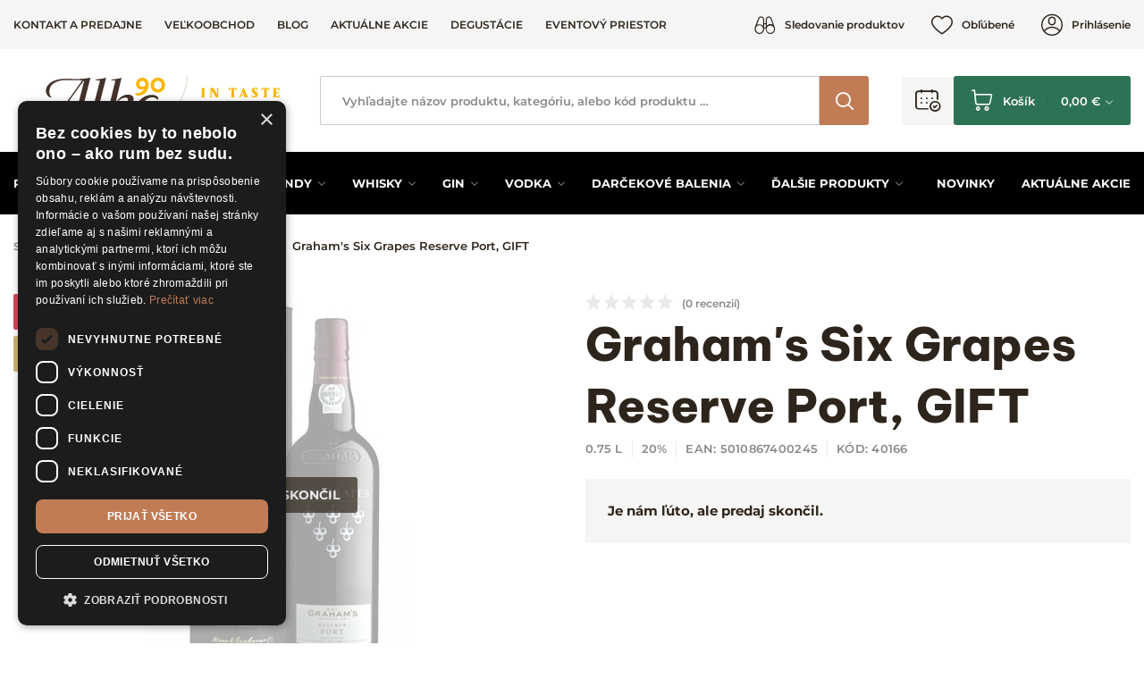

--- FILE ---
content_type: text/html; charset=UTF-8
request_url: https://www.alko90.sk/graham-s-six-grapes-reserve-port-gift-p3051
body_size: 33380
content:
<!DOCTYPE html>
<html lang="sk">
<head><meta charset="utf-8"/>
<meta name="viewport" content="width=device-width, initial-scale=1, maximum-scale=1">
<meta http-equiv="X-UA-Compatible" content="IE=edge">
<title>Graham's Six Grapes Reserve Port, GIFT - Portské víno | Alko90.sk</title><meta name="description" content="Graham&#039;s Six Grapes Reserve Port, GIFT - Portské víno. Prezrite si všetky informácie o produkte na Alko90.sk."/><meta name="keywords" content=""/><meta name="author" content="(c)2026 RIESENIA.com - Grow Your Business Online"/><meta name="copyright" content="(c)2026 Alko90.sk"/><link rel="canonical" href="https://www.alko90.sk/graham-s-six-grapes-reserve-port-gift-p3051"><meta name="robots" content="index, follow"/><meta property="og:url" content="https://www.alko90.sk/graham-s-six-grapes-reserve-port-gift-p3051"/><meta property="og:locale" content="sk_SK"/><meta property="og:type" content="product"/><meta property="og:title" content="Graham&#039;s Six Grapes Reserve Port, GIFT"/><meta property="og:description" content="Graham&#039;s Six Grapes Reserve Port, GIFT - Portské víno. Prezrite si všetky informácie o produkte na Alko90.sk."/><meta property="og:image" content="https://images-acan-cdn.rshop.sk/facebook/products/976f08c505b9e60de711841be5cf0b1a.jpg"/><meta property="og:image:width" content="420"/><meta property="og:image:height" content="630"/><meta property="og:site_name" content="Alko90.sk"/><meta name="twitter:card" content="summary_large_image"/><meta name="twitter:site" content="@alko90"/><meta name="twitter:creator" content="@riesenia"/><meta name="twitter:title" content="Graham&#039;s Six Grapes Reserve Port, GIFT"/><meta name="twitter:description" content="Graham&#039;s Six Grapes Reserve Port, GIFT - Portské víno. Prezrite si vše"/><meta name="twitter:image" content="https://images-acan-cdn.rshop.sk/twitter/products/976f08c505b9e60de711841be5cf0b1a.jpg"/><link href="/favicon.ico?v=1.1" type="image/x-icon" rel="icon"/><link href="/favicon.ico?v=1.1" type="image/x-icon" rel="shortcut icon"/>
<link rel="apple-touch-icon" sizes="180x180" href="/apple-touch-icon.png"><link rel="icon" type="image/png" sizes="32x32" href="/favicon-32x32.png"><link rel="icon" type="image/png" sizes="16x16" href="/favicon-16x16.png"><link rel="manifest" href="/site.webmanifest"><link rel="mask-icon" href="/safari-pinned-tab.svg" color="#f6ad2e"><meta name="msapplication-TileColor" content="#000000"><meta name="theme-color" content="#ffffff"><meta name="p:domain_verify" content="4d110a968e8bdec50b80c5b8cbd76381"/><meta name="facebook-domain-verification" content="m65jzp9h0v7wbhljsfk9cwziojy3sz" /><meta name="google-site-verification" content="uCLQZTbix0OMbV5-DNC_S4EKpK4MNycEjkRI1EEtK7Y" /><link href="/img/logos/alko90.svg" as="image" rel="preload"/><link href="//images-acan-cdn.rshop.sk/prod-main/products/976f08c505b9e60de711841be5cf0b1a.jpg" as="image" imagesrcset="//images-acan-cdn.rshop.sk/prod-main/products/976f08c505b9e60de711841be5cf0b1a.jpg 1x, //images-acan-cdn.rshop.sk/ret-prod-main/products/976f08c505b9e60de711841be5cf0b1a.jpg 2x" rel="preload"/><link href="https://assets-acan-cdn.rshop.sk/fonts/Montserrat/montserrat-latin-500.woff2" as="font" type="font/woff2" crossorigin="1" rel="preload"/><link href="https://assets-acan-cdn.rshop.sk/fonts/Montserrat/montserrat-latin-ext-500.woff2" as="font" type="font/woff2" crossorigin="1" rel="preload"/><link href="https://assets-acan-cdn.rshop.sk/fonts/Montserrat/montserrat-latin-600.woff2" as="font" type="font/woff2" crossorigin="1" rel="preload"/><link href="https://assets-acan-cdn.rshop.sk/fonts/Montserrat/montserrat-latin-ext-600.woff2" as="font" type="font/woff2" crossorigin="1" rel="preload"/><link href="https://assets-acan-cdn.rshop.sk/fonts/Montserrat/montserrat-latin-700.woff2" as="font" type="font/woff2" crossorigin="1" rel="preload"/><link href="https://assets-acan-cdn.rshop.sk/fonts/Montserrat/montserrat-latin-ext-700.woff2" as="font" type="font/woff2" crossorigin="1" rel="preload"/><link href="https://assets-acan-cdn.rshop.sk/fonts/Montserrat/montserrat-latin-800.woff2" as="font" type="font/woff2" crossorigin="1" rel="preload"/><link href="https://assets-acan-cdn.rshop.sk/fonts/Montserrat/montserrat-latin-ext-800.woff2" as="font" type="font/woff2" crossorigin="1" rel="preload"/><link href="https://assets-acan-cdn.rshop.sk/fonts/BeVietnamPro/beVietnamPro-Regular.woff2" as="font" type="font/woff2" crossorigin="1" rel="preload"/><link href="https://assets-acan-cdn.rshop.sk/fonts/BeVietnamPro/beVietnamPro-Medium.woff2" as="font" type="font/woff2" crossorigin="1" rel="preload"/><link href="https://assets-acan-cdn.rshop.sk/fonts/BeVietnamPro/beVietnamPro-SemiBold.woff2" as="font" type="font/woff2" crossorigin="1" rel="preload"/><link href="https://assets-acan-cdn.rshop.sk/fonts/BeVietnamPro/beVietnamPro-Bold.woff2" as="font" type="font/woff2" crossorigin="1" rel="preload"/><link href="https://assets-acan-cdn.rshop.sk/fonts/BeVietnamPro/beVietnamPro-ExtraBold.woff2" as="font" type="font/woff2" crossorigin="1" rel="preload"/><link href="https://assets-acan-cdn.rshop.sk/fonts/BeVietnamPro/beVietnamPro-Black.woff2" as="font" type="font/woff2" crossorigin="1" rel="preload"/><link href="https://assets-acan-cdn.rshop.sk/js/scripts-lib.min.js?1767076869" as="script" rel="preload"/><link href="https://assets-acan-cdn.rshop.sk/js/scripts-frontend.min.js?1767076870" as="script" rel="preload"/><link href="https://assets-acan-cdn.rshop.sk/fonts/Icomoon/fonts/icomoon.ttf?98ngav" type="font/ttf" as="font" crossorigin="1" rel="preload"/><link rel="stylesheet" href="https://assets-acan-cdn.rshop.sk/css/styles-product-critical.css?1767076886"/><link rel="preload" href="https://assets-acan-cdn.rshop.sk/css/styles-common.css?1767076865" as="style" onload="this.onload=null;this.removeAttribute(&quot;onload&quot;);this.rel=&quot;stylesheet&quot;;"/><link rel="preload" href="https://assets-acan-cdn.rshop.sk/css/styles-lib.css?1767076865" as="style" onload="this.onload=null;this.removeAttribute(&quot;onload&quot;);this.rel=&quot;stylesheet&quot;;"/><link rel="preload" href="https://assets-acan-cdn.rshop.sk/css/styles-layout-default.css?1767076865" as="style" onload="this.onload=null;this.removeAttribute(&quot;onload&quot;);this.rel=&quot;stylesheet&quot;;"/><link rel="preload" href="https://assets-acan-cdn.rshop.sk/css/styles-product.css?1767076871" as="style" onload="this.onload=null;this.removeAttribute(&quot;onload&quot;);this.rel=&quot;stylesheet&quot;;"/><noscript><style>.noscript__hide { display: none; }</style></noscript><script src="https://browser.sentry-cdn.com/6.0.2/bundle.tracing.min.js"></script><script>
        Sentry.init({
            dsn: "https://85fd59b7a33f4e7d8a48f449707c3302@sentry10.rshop.sk/10",
            release: "f002e9f816b0d0604d16bfdcd07523113f42307c",
            environment: "production",
            integrations: [new Sentry.Integrations.BrowserTracing()],
            tracesSampleRate: 0.1,
            sampleRate: 0,
            allowUrls: [/assets\-acan\-cdn\.rshop\.sk/,/www\.alko90\.sk/,]
        });
    </script><meta name="sentry-trace" content="ddbb9311c9624b9e934be2678c3ae4b9-b689c7851d734053-0"/></head>
<body class="is-alko90 elastic-active prices-with-vat is-production"><noscript><img height="1" width="1" style="display:none" src="https://www.facebook.com/tr?id=1895446984020627&amp;ev=PageView&amp;noscript=1"/></noscript><noscript><iframe src="//www.googletagmanager.com/ns.html?id=GTM-TT3P7XP"
                    height="0" width="0" style="display:none;visibility:hidden"></iframe></noscript><script async src='https://www.googletagmanager.com/gtag/js?id=AW-868660635'></script><div class="l-base" id="base"><div class="l-app">
<header class="l-header js-page-header">
    <div class="l-header__top">
        <div class="l-container">
            <div class="l-header-top">
                <div class="l-header-top__links">
                    <div class="c-header-links">
                        <a href="https://www.alko90.sk/kontakt" class="c-link c-link--secondary is-uppercase" title="Kontakt a predajne">Kontakt a predajne</a><a href="https://www.alko90.sk/velkoobchod-a117" class="c-link c-link--secondary is-uppercase" title="Veľkoobchod">Veľkoobchod</a><a href="https://www.alko90.sk/blog-s5" class="c-link c-link--secondary is-uppercase" title="Blog">Blog</a><a href="https://www.alko90.sk/akcie" class="c-link c-link--secondary is-uppercase" title="Aktuálne akcie">Aktuálne akcie</a><a href="https://www.alko90.sk/degustacie" class="c-link c-link--secondary is-uppercase" title="Degustácie">Degustácie</a><a href="https://www.alko90.sk/eventovy-priestor-pre-vas-teambuilding-a-firemne-podujatia-a239" class="c-link c-link--secondary is-uppercase" title="Eventový priestor">Eventový priestor</a>                    </div>
                </div>

                <div class="l-header-top__account">
                    <div class="c-header-account">
                        <div class="c-header-account__item">
                            <a href="https://www.alko90.sk/strazny-pes" class="c-link c-link--secondary has-icon" data-toggle="modal" data-target="#login-modal" title="Sledovanie produktov"><i class="ico ico-watchdog" aria-hidden="true"></i><span class="is-text sm-is-hidden">Sledovanie produktov</span></a>                        </div>

                        <div class="c-header-account__item">
                            <a href="https://www.alko90.sk/oblubene-produkty" class="c-link c-link--secondary has-icon" title="Obľúbené"><i class="ico ico-heart" aria-hidden="true"></i><span class="is-text sm-is-hidden">Obľúbené</span><span class="c-badge js-favorite-count" data-count="0">0</span></a>                        </div>

                        <div class="c-header-account__item">
                            <a href="#" class="c-link c-link--secondary has-icon" data-toggle="modal" data-target="#login-modal" title="Prihlásenie"><i class="ico ico-account" aria-hidden="true"></i><span class="is-text">Prihlásenie</span></a>                        </div>
                    </div>
                </div>
            </div>
        </div>
    </div>

    <div class="l-header__main">
        <div class="l-container">
            <div class="l-header-main">
                <div class="l-header-main__trigger mobile-is-visible">
                    <div class="c-header-trigger">
                        <button type="button" class="c-link c-link--secondary" r-toggle-trigger="navigation">
                            <i class="ico ico-menu" aria-hidden="true"></i>
                        </button>
                    </div>

                    <div class="c-header-trigger">
                        <button type="button" class="c-link c-link--secondary js-trigger-search">
                            <i class="ico ico-search" aria-hidden="true"></i>
                        </button>
                    </div>
                </div>

                <div class="l-header-main__logo is-alko90">
                    <div class="c-header-logo">
                        <a href="https://www.alko90.sk/" title="" class="c-link"><picture class="c-img"><source srcset="https://assets-acan-cdn.rshop.sk/img/logos/alko90-mobile.svg" media="(max-width: 1023px)"><img src="https://assets-acan-cdn.rshop.sk/img/logos/alko90.svg?1722513667" alt="Alko90.sk"/></picture></a>                    </div>
                </div>

                <div class="l-header-main__search" id="autocomplete">
                    <div class="c-search">
                        <div class="c-form">
                            <div class="c-form__item c-form__item--text">
                                <input class="c-form__input is-empty" readonly type="text" placeholder="Vyhľadajte názov produktu, kategóriu …" />
                            </div>

                            <button class="c-btn c-btn--square">
                                <i class="ico ico-search"></i>
                            </button>
                        </div>
                    </div>
                </div>

                <div class="l-header-main__trigger mobile-is-visible">
                    <div class="c-header-trigger">
                        <a href="#" class="c-link c-link--secondary has-icon" data-toggle="modal" data-target="#login-modal" title=""><i class="ico ico-account" aria-hidden="true"></i></a>                    </div>
                </div>



                <div class="l-header-main__actions">
                    <div class="c-header-actions">

                                                    <div class="c-header-actions__item is-reservation">
                                <button class="c-link js-open-modal-reservation">
                                    <i class="ico ico-booking" aria-hidden="true"></i>
                                    <div class="c-badge is-secondary js-reservation-count" data-count="0">0</div>
                                </button>
                            </div>

                                                    
                        <div class="l-header-main__minicart">
                            <div class="c-header-minicart is-placeholder" id="minicart">
                                <a class="c-btn c-btn--cart" href="#" title="Košík">
                                    <i class="ico ico-cart" aria-hidden="true"></i>
                                    <span class="c-text">Košík</span>
                                    <span class="c-price">0, 00 €</span>
                                </a>
                            </div>
                        </div>
                    </div>

                </div>


            </div>
        </div>
    </div>

    <div class="l-header__navigation">
        <div class="l-container">
            
<r-toggle class="c-header-navigation" id="navigation" show-overlay="header" close-outside>
    <r-tabs class="c-header-navigation__tabs js-navigation" allow-trigger-close>
        <div class="c-header-navigation__top">
            <div class="c-header-navigation__title mobile-is-visible">
                Produkty            </div>

                            <div class="c-header-navigation__item">
                    <a href="https://www.alko90.sk/rum-c567" data-prevent-query="" data-tab-id="nav-567" r-tab-trigger="" class="c-link has-icon js-navigation-trigger" title="Rum"><span class="c-text">Rum</span><i class="ico ico-chevron-down" aria-hidden="true"></i></a>                </div>
                            <div class="c-header-navigation__item">
                    <a href="https://www.alko90.sk/sampanske-c685" class="c-link has-icon js-navigation-trigger" title="Šampanské"><span class="c-text">Šampanské</span></a>                </div>
                            <div class="c-header-navigation__item">
                    <a href="https://www.alko90.sk/cognac-brandy-c617" data-prevent-query="" data-tab-id="nav-617" r-tab-trigger="" class="c-link has-icon js-navigation-trigger" title="Cognac &amp; Brandy"><span class="c-text">Cognac & Brandy</span><i class="ico ico-chevron-down" aria-hidden="true"></i></a>                </div>
                            <div class="c-header-navigation__item">
                    <a href="https://www.alko90.sk/whisky-c581" data-prevent-query="" data-tab-id="nav-581" r-tab-trigger="" class="c-link has-icon js-navigation-trigger" title="Whisky"><span class="c-text">Whisky</span><i class="ico ico-chevron-down" aria-hidden="true"></i></a>                </div>
                            <div class="c-header-navigation__item">
                    <a href="https://www.alko90.sk/gin-c597" data-prevent-query="" data-tab-id="nav-597" r-tab-trigger="" class="c-link has-icon js-navigation-trigger" title="Gin"><span class="c-text">Gin</span><i class="ico ico-chevron-down" aria-hidden="true"></i></a>                </div>
                            <div class="c-header-navigation__item">
                    <a href="https://www.alko90.sk/vodka-c611" data-prevent-query="" data-tab-id="nav-611" r-tab-trigger="" class="c-link has-icon js-navigation-trigger" title="Vodka"><span class="c-text">Vodka</span><i class="ico ico-chevron-down" aria-hidden="true"></i></a>                </div>
                            <div class="c-header-navigation__item">
                    <a href="https://www.alko90.sk/darcekove-balenia-c671" data-prevent-query="" data-tab-id="nav-671" r-tab-trigger="" class="c-link has-icon js-navigation-trigger" title="Darčekové balenia"><span class="c-text">Darčekové balenia</span><i class="ico ico-chevron-down" aria-hidden="true"></i></a>                </div>
                            <div class="c-header-navigation__item">
                    <a href="#" class="c-link has-icon js-navigation-trigger" title="Ďalšie produkty" data-tab-id="nav-others" r-tab-trigger="" data-prevent-query=""><span class="c-text">Ďalšie <span class="sm-is-hidden">produkty</span></span><i class="ico ico-chevron-down" aria-hidden="true"></i></a>                </div>
                    <div class="c-header-navigation__item has-margin">
            <a href="https://www.alko90.sk/novinky" class="c-link" title="Novinky"><span class="c-text">Novinky</span></a>        </div>
                <div class="c-header-navigation__item ">
            <a href="https://www.alko90.sk/akcie" class="c-link" title="Aktuálne akcie"><span class="c-text">Aktuálne akcie</span></a>        </div>
        
                            <div class="c-header-navigation__top__reservation-btn is-reservation">
                    <button class="c-link js-open-modal-reservation">
                        <div class="sc-reservations-count">
                            <i class="ico ico-booking" aria-hidden="true"></i>
                            <div class="c-badge is-secondary js-reservation-count" data-count="0">0</div>
                        </div>
                        <span>
                            Rezervované produkty                        </span>
                        <i class="ico ico-chevron-right" aria-hidden="true"></i>

                    </button>
                </div>

                            
        </div>

                    <div class="c-header-navigation__bottom" r-tab-target id="nav-567">
                <div class="c-header-navigation__menu">
                    <div class="c-header-subnavigation">
                                                    <div class="c-header-subnavigation__bg">
                                <img class=" c-img js-lazy" src="[data-uri]" data-src="//images-acan-cdn.rshop.sk/nav-category/categories/3381a263421d4051aff717d014f56d53.png" data-srcset="//images-acan-cdn.rshop.sk/nav-category/categories/3381a263421d4051aff717d014f56d53.png 1x,//images-acan-cdn.rshop.sk/ret-nav-category/categories/3381a263421d4051aff717d014f56d53.png 2x" alt=""></img>                            </div>
                        
                        <div class="c-header-subnavigation__name">
                            <a href="https://www.alko90.sk/rum-c567" class="c-link c-link--secondary" title="Rum">Rum</a>                        </div>

                        <div class="c-header-subnavigation__count">
                            1035 položiek                        </div>

                        <div class="c-header-subnavigation__list">
                            <div class="c-header-subnavigation__item mobile-is-visible">
                                <button type="button" class="c-link is-back" r-tab-close data-tab-id="nav-567">
                                    <span class="c-text">
                                        <i class="ico ico-chevron-left"></i>
                                        Hlavné kategórie                                    </span>
                                </button>
                            </div>

                                                            <div class="c-header-subnavigation__item ">
                                    <a href="https://www.alko90.sk/tmavy-rum-c571" title="Tmavý rum" class="c-link c-link--secondary"><span class="c-text">Tmavý rum<i class="ico ico-chevron-right"></i></span></a>                                </div>
                                                            <div class="c-header-subnavigation__item ">
                                    <a href="https://www.alko90.sk/biely-rum-c573" title="Biely rum" class="c-link c-link--secondary"><span class="c-text">Biely rum<i class="ico ico-chevron-right"></i></span></a>                                </div>
                                                            <div class="c-header-subnavigation__item ">
                                    <a href="https://www.alko90.sk/ochuteny-rum-c575" title="Ochutený rum" class="c-link c-link--secondary"><span class="c-text">Ochutený rum<i class="ico ico-chevron-right"></i></span></a>                                </div>
                                                            <div class="c-header-subnavigation__item ">
                                    <a href="https://www.alko90.sk/spiced-rum-c577" title="Spiced rum" class="c-link c-link--secondary"><span class="c-text">Spiced rum<i class="ico ico-chevron-right"></i></span></a>                                </div>
                                                            <div class="c-header-subnavigation__item ">
                                    <a href="https://www.alko90.sk/rum-sety-c579" title="Rum sety" class="c-link c-link--secondary"><span class="c-text">Rum sety<i class="ico ico-chevron-right"></i></span></a>                                </div>
                                                    </div>

                        <div class="c-header-subnavigation__all">
                            <a href="https://www.alko90.sk/rum-c567" class="c-link is-uppercase is-underlined" title="Zobraziť všetky kategórie">Zobraziť všetky kategórie</a>                        </div>
                    </div>
                </div>

                            </div>
                    <div class="c-header-navigation__bottom" r-tab-target id="nav-617">
                <div class="c-header-navigation__menu">
                    <div class="c-header-subnavigation">
                                                    <div class="c-header-subnavigation__bg">
                                <img class=" c-img js-lazy" src="[data-uri]" data-src="//images-acan-cdn.rshop.sk/nav-category/categories/b026aa0a0ffd70e0115f747fa63292ed.png" data-srcset="//images-acan-cdn.rshop.sk/nav-category/categories/b026aa0a0ffd70e0115f747fa63292ed.png 1x,//images-acan-cdn.rshop.sk/ret-nav-category/categories/b026aa0a0ffd70e0115f747fa63292ed.png 2x" alt=""></img>                            </div>
                        
                        <div class="c-header-subnavigation__name">
                            <a href="https://www.alko90.sk/cognac-brandy-c617" class="c-link c-link--secondary" title="Cognac &amp; Brandy">Cognac &amp; Brandy</a>                        </div>

                        <div class="c-header-subnavigation__count">
                            89 položiek                        </div>

                        <div class="c-header-subnavigation__list">
                            <div class="c-header-subnavigation__item mobile-is-visible">
                                <button type="button" class="c-link is-back" r-tab-close data-tab-id="nav-617">
                                    <span class="c-text">
                                        <i class="ico ico-chevron-left"></i>
                                        Hlavné kategórie                                    </span>
                                </button>
                            </div>

                                                            <div class="c-header-subnavigation__item ">
                                    <a href="https://www.alko90.sk/cognac-c619" title="Cognac" class="c-link c-link--secondary"><span class="c-text">Cognac<i class="ico ico-chevron-right"></i></span></a>                                </div>
                                                            <div class="c-header-subnavigation__item ">
                                    <a href="https://www.alko90.sk/armagnac-c629" title="Armagnac" class="c-link c-link--secondary"><span class="c-text">Armagnac<i class="ico ico-chevron-right"></i></span></a>                                </div>
                                                            <div class="c-header-subnavigation__item ">
                                    <a href="https://www.alko90.sk/brandy-c639" title="Brandy" class="c-link c-link--secondary"><span class="c-text">Brandy<i class="ico ico-chevron-right"></i></span></a>                                </div>
                                                    </div>

                        <div class="c-header-subnavigation__all">
                            <a href="https://www.alko90.sk/cognac-brandy-c617" class="c-link is-uppercase is-underlined" title="Zobraziť všetky kategórie">Zobraziť všetky kategórie</a>                        </div>
                    </div>
                </div>

                            </div>
                    <div class="c-header-navigation__bottom" r-tab-target id="nav-581">
                <div class="c-header-navigation__menu">
                    <div class="c-header-subnavigation">
                                                    <div class="c-header-subnavigation__bg">
                                <img class=" c-img js-lazy" src="[data-uri]" data-src="//images-acan-cdn.rshop.sk/nav-category/categories/20d1d6a3aa0960762558251cbe57b56d.png" data-srcset="//images-acan-cdn.rshop.sk/nav-category/categories/20d1d6a3aa0960762558251cbe57b56d.png 1x,//images-acan-cdn.rshop.sk/ret-nav-category/categories/20d1d6a3aa0960762558251cbe57b56d.png 2x" alt=""></img>                            </div>
                        
                        <div class="c-header-subnavigation__name">
                            <a href="https://www.alko90.sk/whisky-c581" class="c-link c-link--secondary" title="Whisky">Whisky</a>                        </div>

                        <div class="c-header-subnavigation__count">
                            399 položiek                        </div>

                        <div class="c-header-subnavigation__list">
                            <div class="c-header-subnavigation__item mobile-is-visible">
                                <button type="button" class="c-link is-back" r-tab-close data-tab-id="nav-581">
                                    <span class="c-text">
                                        <i class="ico ico-chevron-left"></i>
                                        Hlavné kategórie                                    </span>
                                </button>
                            </div>

                                                            <div class="c-header-subnavigation__item ">
                                    <a href="https://www.alko90.sk/skotska-whisky-c583" title="Škótska whisky" class="c-link c-link--secondary"><span class="c-text">Škótska whisky<i class="ico ico-chevron-right"></i></span></a>                                </div>
                                                            <div class="c-header-subnavigation__item ">
                                    <a href="https://www.alko90.sk/irska-whiskey-c585" title="Írska whiskey" class="c-link c-link--secondary"><span class="c-text">Írska whiskey<i class="ico ico-chevron-right"></i></span></a>                                </div>
                                                            <div class="c-header-subnavigation__item ">
                                    <a href="https://www.alko90.sk/americka-whiskey-c587" title="Americká whiskey" class="c-link c-link--secondary"><span class="c-text">Americká whiskey<i class="ico ico-chevron-right"></i></span></a>                                </div>
                                                            <div class="c-header-subnavigation__item ">
                                    <a href="https://www.alko90.sk/bourbon-c589" title="Bourbon" class="c-link c-link--secondary"><span class="c-text">Bourbon<i class="ico ico-chevron-right"></i></span></a>                                </div>
                                                            <div class="c-header-subnavigation__item ">
                                    <a href="https://www.alko90.sk/japonska-whisky-c591" title="Japonská whisky" class="c-link c-link--secondary"><span class="c-text">Japonská whisky<i class="ico ico-chevron-right"></i></span></a>                                </div>
                                                            <div class="c-header-subnavigation__item ">
                                    <a href="https://www.alko90.sk/kanadske-whisky-c593" title="Kanadské whisky" class="c-link c-link--secondary"><span class="c-text">Kanadské whisky<i class="ico ico-chevron-right"></i></span></a>                                </div>
                                                            <div class="c-header-subnavigation__item ">
                                    <a href="https://www.alko90.sk/whisky-sety-c595" title="Whisky sety" class="c-link c-link--secondary"><span class="c-text">Whisky sety<i class="ico ico-chevron-right"></i></span></a>                                </div>
                                                    </div>

                        <div class="c-header-subnavigation__all">
                            <a href="https://www.alko90.sk/whisky-c581" class="c-link is-uppercase is-underlined" title="Zobraziť všetky kategórie">Zobraziť všetky kategórie</a>                        </div>
                    </div>
                </div>

                            </div>
                    <div class="c-header-navigation__bottom" r-tab-target id="nav-597">
                <div class="c-header-navigation__menu">
                    <div class="c-header-subnavigation">
                                                    <div class="c-header-subnavigation__bg">
                                <img class=" c-img js-lazy" src="[data-uri]" data-src="//images-acan-cdn.rshop.sk/nav-category/categories/b763cf4561992768c7866082bb6d5afe.png" data-srcset="//images-acan-cdn.rshop.sk/nav-category/categories/b763cf4561992768c7866082bb6d5afe.png 1x,//images-acan-cdn.rshop.sk/ret-nav-category/categories/b763cf4561992768c7866082bb6d5afe.png 2x" alt=""></img>                            </div>
                        
                        <div class="c-header-subnavigation__name">
                            <a href="https://www.alko90.sk/gin-c597" class="c-link c-link--secondary" title="Gin">Gin</a>                        </div>

                        <div class="c-header-subnavigation__count">
                            104 položiek                        </div>

                        <div class="c-header-subnavigation__list">
                            <div class="c-header-subnavigation__item mobile-is-visible">
                                <button type="button" class="c-link is-back" r-tab-close data-tab-id="nav-597">
                                    <span class="c-text">
                                        <i class="ico ico-chevron-left"></i>
                                        Hlavné kategórie                                    </span>
                                </button>
                            </div>

                                                            <div class="c-header-subnavigation__item ">
                                    <a href="https://www.alko90.sk/london-dry-gin-c599" title="London Dry Gin" class="c-link c-link--secondary"><span class="c-text">London Dry Gin<i class="ico ico-chevron-right"></i></span></a>                                </div>
                                                            <div class="c-header-subnavigation__item ">
                                    <a href="https://www.alko90.sk/dry-gin-c761" title="Dry Gin" class="c-link c-link--secondary"><span class="c-text">Dry Gin<i class="ico ico-chevron-right"></i></span></a>                                </div>
                                                            <div class="c-header-subnavigation__item ">
                                    <a href="https://www.alko90.sk/old-tom-gin-c601" title="Old Tom Gin" class="c-link c-link--secondary"><span class="c-text">Old Tom Gin<i class="ico ico-chevron-right"></i></span></a>                                </div>
                                                            <div class="c-header-subnavigation__item ">
                                    <a href="https://www.alko90.sk/ochuteny-gin-c603" title="Ochutený gin" class="c-link c-link--secondary"><span class="c-text">Ochutený gin<i class="ico ico-chevron-right"></i></span></a>                                </div>
                                                            <div class="c-header-subnavigation__item ">
                                    <a href="https://www.alko90.sk/sloe-gin-c605" title="Sloe Gin" class="c-link c-link--secondary"><span class="c-text">Sloe Gin<i class="ico ico-chevron-right"></i></span></a>                                </div>
                                                            <div class="c-header-subnavigation__item ">
                                    <a href="https://www.alko90.sk/ruzovy-gin-c607" title="Ružový Gin" class="c-link c-link--secondary"><span class="c-text">Ružový Gin<i class="ico ico-chevron-right"></i></span></a>                                </div>
                                                            <div class="c-header-subnavigation__item ">
                                    <a href="https://www.alko90.sk/gin-sety-c609" title="Gin sety" class="c-link c-link--secondary"><span class="c-text">Gin sety<i class="ico ico-chevron-right"></i></span></a>                                </div>
                                                    </div>

                        <div class="c-header-subnavigation__all">
                            <a href="https://www.alko90.sk/gin-c597" class="c-link is-uppercase is-underlined" title="Zobraziť všetky kategórie">Zobraziť všetky kategórie</a>                        </div>
                    </div>
                </div>

                            </div>
                    <div class="c-header-navigation__bottom" r-tab-target id="nav-611">
                <div class="c-header-navigation__menu">
                    <div class="c-header-subnavigation">
                                                    <div class="c-header-subnavigation__bg">
                                <img class=" c-img js-lazy" src="[data-uri]" data-src="//images-acan-cdn.rshop.sk/nav-category/categories/7a09df64fdab322d81ad7f0e2f4033ae.png" data-srcset="//images-acan-cdn.rshop.sk/nav-category/categories/7a09df64fdab322d81ad7f0e2f4033ae.png 1x,//images-acan-cdn.rshop.sk/ret-nav-category/categories/7a09df64fdab322d81ad7f0e2f4033ae.png 2x" alt=""></img>                            </div>
                        
                        <div class="c-header-subnavigation__name">
                            <a href="https://www.alko90.sk/vodka-c611" class="c-link c-link--secondary" title="Vodka">Vodka</a>                        </div>

                        <div class="c-header-subnavigation__count">
                            75 položiek                        </div>

                        <div class="c-header-subnavigation__list">
                            <div class="c-header-subnavigation__item mobile-is-visible">
                                <button type="button" class="c-link is-back" r-tab-close data-tab-id="nav-611">
                                    <span class="c-text">
                                        <i class="ico ico-chevron-left"></i>
                                        Hlavné kategórie                                    </span>
                                </button>
                            </div>

                                                            <div class="c-header-subnavigation__item ">
                                    <a href="https://www.alko90.sk/cista-vodka-c613" title="Čistá vodka" class="c-link c-link--secondary"><span class="c-text">Čistá vodka<i class="ico ico-chevron-right"></i></span></a>                                </div>
                                                            <div class="c-header-subnavigation__item ">
                                    <a href="https://www.alko90.sk/ochutena-vodka-c615" title="Ochutená vodka" class="c-link c-link--secondary"><span class="c-text">Ochutená vodka<i class="ico ico-chevron-right"></i></span></a>                                </div>
                                                            <div class="c-header-subnavigation__item ">
                                    <a href="https://www.alko90.sk/vodka-sety-c724" title="Vodka sety" class="c-link c-link--secondary"><span class="c-text">Vodka sety<i class="ico ico-chevron-right"></i></span></a>                                </div>
                                                    </div>

                        <div class="c-header-subnavigation__all">
                            <a href="https://www.alko90.sk/vodka-c611" class="c-link is-uppercase is-underlined" title="Zobraziť všetky kategórie">Zobraziť všetky kategórie</a>                        </div>
                    </div>
                </div>

                            </div>
                    <div class="c-header-navigation__bottom" r-tab-target id="nav-671">
                <div class="c-header-navigation__menu">
                    <div class="c-header-subnavigation">
                                                    <div class="c-header-subnavigation__bg">
                                <img class=" c-img js-lazy" src="[data-uri]" data-src="//images-acan-cdn.rshop.sk/nav-category/categories/b6da945019e1c9cef6a0816e7ce795dd.png" data-srcset="//images-acan-cdn.rshop.sk/nav-category/categories/b6da945019e1c9cef6a0816e7ce795dd.png 1x,//images-acan-cdn.rshop.sk/ret-nav-category/categories/b6da945019e1c9cef6a0816e7ce795dd.png 2x" alt=""></img>                            </div>
                        
                        <div class="c-header-subnavigation__name">
                            <a href="https://www.alko90.sk/darcekove-balenia-c671" class="c-link c-link--secondary" title="Darčekové balenia">Darčekové balenia</a>                        </div>

                        <div class="c-header-subnavigation__count">
                            919 položiek                        </div>

                        <div class="c-header-subnavigation__list">
                            <div class="c-header-subnavigation__item mobile-is-visible">
                                <button type="button" class="c-link is-back" r-tab-close data-tab-id="nav-671">
                                    <span class="c-text">
                                        <i class="ico ico-chevron-left"></i>
                                        Hlavné kategórie                                    </span>
                                </button>
                            </div>

                                                            <div class="c-header-subnavigation__item ">
                                    <a href="https://www.alko90.sk/darcekove-balenia-s-poharmi-c673" title="Darčekové balenia s pohármi" class="c-link c-link--secondary"><span class="c-text">Darčekové balenia s pohármi<i class="ico ico-chevron-right"></i></span></a>                                </div>
                                                            <div class="c-header-subnavigation__item ">
                                    <a href="https://www.alko90.sk/darcekove-balenia-bez-poharov-c675" title="Darčekové balenia bez pohárov" class="c-link c-link--secondary"><span class="c-text">Darčekové balenia bez pohárov<i class="ico ico-chevron-right"></i></span></a>                                </div>
                                                    </div>

                        <div class="c-header-subnavigation__all">
                            <a href="https://www.alko90.sk/darcekove-balenia-c671" class="c-link is-uppercase is-underlined" title="Zobraziť všetky kategórie">Zobraziť všetky kategórie</a>                        </div>
                    </div>
                </div>

                            </div>
                    <div class="c-header-navigation__bottom" r-tab-target id="nav-others">
                <div class="c-header-navigation__menu">
                    <div class="c-header-subnavigation">
                        <div class="c-header-subnavigation__name">
                            <span class="c-text">
                                Ďalšie produkty                            </span>
                        </div>

                        <div class="c-header-subnavigation__count">
                            18 kategórií                        </div>

                        <div class="c-header-subnavigation__list is-categories">
                            <div class="c-header-subnavigation__item mobile-is-visible">
                                <button type="button" class="c-link is-back" r-tab-close data-tab-id="nav-others">
                                    <span class="c-text">
                                        <i class="ico ico-chevron-left"></i>
                                        Hlavné kategórie                                    </span>
                                </button>
                            </div>

                                                            <div class="c-header-subnavigation__item">
                                    <a href="https://www.alko90.sk/akcia-2-1-c791" title="Akcia 2 + 1" class="c-link c-link--secondary"><span class="c-text">Akcia 2 + 1<i class="ico ico-chevron-right"></i></span></a>                                </div>
                                                            <div class="c-header-subnavigation__item">
                                    <a href="https://www.alko90.sk/zberatelsky-alkohol-c717" title="Zberateľský alkohol" class="c-link c-link--secondary"><span class="c-text">Zberateľský alkohol<i class="ico ico-chevron-right"></i></span></a>                                </div>
                                                            <div class="c-header-subnavigation__item">
                                    <a href="https://www.alko90.sk/tequila-a-mezcal-c661" title="Tequila a Mezcal" class="c-link c-link--secondary"><span class="c-text">Tequila a Mezcal<i class="ico ico-chevron-right"></i></span></a>                                </div>
                                                            <div class="c-header-subnavigation__item">
                                    <a href="https://www.alko90.sk/ovocne-destilaty-c649" title="Ovocné destiláty" class="c-link c-link--secondary"><span class="c-text">Ovocné destiláty<i class="ico ico-chevron-right"></i></span></a>                                </div>
                                                            <div class="c-header-subnavigation__item">
                                    <a href="https://www.alko90.sk/absinth-c515" title="Absinth" class="c-link c-link--secondary"><span class="c-text">Absinth<i class="ico ico-chevron-right"></i></span></a>                                </div>
                                                            <div class="c-header-subnavigation__item">
                                    <a href="https://www.alko90.sk/vino-c683" title="Víno" class="c-link c-link--secondary"><span class="c-text">Víno<i class="ico ico-chevron-right"></i></span></a>                                </div>
                                                            <div class="c-header-subnavigation__item">
                                    <a href="https://www.alko90.sk/nealko-c701" title="Nealko" class="c-link c-link--secondary"><span class="c-text">Nealko<i class="ico ico-chevron-right"></i></span></a>                                </div>
                                                            <div class="c-header-subnavigation__item">
                                    <a href="https://www.alko90.sk/xxl-flase-miniatury-c677" title="XXL fľaše &amp; Miniatúry" class="c-link c-link--secondary"><span class="c-text">XXL fľaše & Miniatúry<i class="ico ico-chevron-right"></i></span></a>                                </div>
                                                            <div class="c-header-subnavigation__item">
                                    <a href="https://www.alko90.sk/horkyze-slize-odporucaju-c784" title="Horkýže Slíže odporúča" class="c-link c-link--secondary"><span class="c-text">Horkýže Slíže odporúča<i class="ico ico-chevron-right"></i></span></a>                                </div>
                                                            <div class="c-header-subnavigation__item">
                                    <a href="https://www.alko90.sk/degustacne-sety-c721" title="Degustačné sety" class="c-link c-link--secondary"><span class="c-text">Degustačné sety<i class="ico ico-chevron-right"></i></span></a>                                </div>
                                                            <div class="c-header-subnavigation__item">
                                    <a href="https://www.alko90.sk/alko-doplnky-c709" title="Alko doplnky" class="c-link c-link--secondary"><span class="c-text">Alko doplnky<i class="ico ico-chevron-right"></i></span></a>                                </div>
                                                            <div class="c-header-subnavigation__item">
                                    <a href="https://www.alko90.sk/likery-c507" title="Likéry" class="c-link c-link--secondary"><span class="c-text">Likéry<i class="ico ico-chevron-right"></i></span></a>                                </div>
                                                            <div class="c-header-subnavigation__item">
                                    <a href="https://www.alko90.sk/cachaca-c517" title="Cachaça" class="c-link c-link--secondary"><span class="c-text">Cachaça<i class="ico ico-chevron-right"></i></span></a>                                </div>
                                                            <div class="c-header-subnavigation__item">
                                    <a href="https://www.alko90.sk/bittery-c509" title="Bittery" class="c-link c-link--secondary"><span class="c-text">Bittery<i class="ico ico-chevron-right"></i></span></a>                                </div>
                                                            <div class="c-header-subnavigation__item">
                                    <a href="https://www.alko90.sk/kava-a-cokolady-c750" title="Káva a Čokolády" class="c-link c-link--secondary"><span class="c-text">Káva a Čokolády<i class="ico ico-chevron-right"></i></span></a>                                </div>
                                                            <div class="c-header-subnavigation__item">
                                    <a href="https://www.alko90.sk/darcekove-tasky-c752" title="Darčekové tašky" class="c-link c-link--secondary"><span class="c-text">Darčekové tašky<i class="ico ico-chevron-right"></i></span></a>                                </div>
                                                    </div>

                        <div class="c-header-subnavigation__all">
                            <a href="https://www.alko90.sk/kategorie" class="c-link is-uppercase is-underlined" title="Zobraziť všetky kategórie">Zobraziť všetky kategórie</a>                        </div>
                    </div>
                </div>
            </div>
        
        <div class="c-header-navigation__mobile">
            <div class="c-header-mobile">
                <a href="https://www.alko90.sk/strazny-pes" class="c-link c-link--secondary has-icon" data-toggle="modal" data-target="#login-modal" title="Sledovanie produktov"><i class="ico ico-watchdog" aria-hidden="true"></i><span class="is-text">Sledovanie produktov</span></a>



                <a href="https://www.alko90.sk/oblubene-produkty" class="c-link c-link--secondary has-icon" title="Obľúbené"><i class="ico ico-heart" aria-hidden="true"></i><span class="is-text">Obľúbené</span><span class="c-badge js-favorite-count" data-count="0">0</span></a>
                <div class="c-header-mobile__title">
                    Užitočné odkazy                </div>

                <a href="https://www.alko90.sk/kontakt" class="c-link c-link--secondary" title="Kontakt a predajne">Kontakt a predajne</a><a href="https://www.alko90.sk/velkoobchod-a117" class="c-link c-link--secondary" title="Veľkoobchod">Veľkoobchod</a><a href="https://www.alko90.sk/blog-s5" class="c-link c-link--secondary" title="Blog">Blog</a><a href="https://www.alko90.sk/akcie" class="c-link c-link--secondary" title="Aktuálne akcie">Aktuálne akcie</a><a href="https://www.alko90.sk/degustacie" class="c-link c-link--secondary" title="Degustácie">Degustácie</a><a href="https://www.alko90.sk/eventovy-priestor-pre-vas-teambuilding-a-firemne-podujatia-a239" class="c-link c-link--secondary" title="Eventový priestor">Eventový priestor</a>            </div>
        </div>
    </r-tabs>
</r-toggle>        </div>
    </div>
</header><main class="l-content">
<div class="l-product">
    <div class="l-product__breadcrumb">
        <div class="l-container">
            
<div class="c-breadcrumb">
    <div class="c-breadcrumb__list">
        <div class="c-breadcrumb__item is-label desktop-is-visible">
            Ste tu
        </div>  

        <div class="c-breadcrumb__item">
            <a href="/" title="Úvod" class="c-link is-underlined">
                <span>Úvod</span>
            </a>
        </div>
    
        <div class="c-breadcrumb__item">
            <div class="is-delimiter"></div>

            <a href="https://www.alko90.sk/vino-c683" title="Víno" class="c-link is-underlined">
                <span>Víno</span>
            </a>
        </div>
    
        <div class="c-breadcrumb__item">
            <div class="is-delimiter"></div>

            <a href="https://www.alko90.sk/portske-vino-c697" title="Portské víno" class="c-link is-underlined">
                <span>Portské víno</span>
            </a>
        </div>
    
        <div class="c-breadcrumb__item">
            <div class="is-delimiter"></div>

            <span class="is-last">Graham&#039;s Six Grapes Reserve Port, GIFT</span>
        </div>
    </div>
    <div class="c-breadcrumb__back">
        <a href="#" class="c-link is-underlined has-icon js-back" title="Späť"><i class="ico ico-chevron-left"></i><span>Späť</span></a>    </div>
</div>        </div>
    </div>

    <div class="l-product__main">
        <div class="l-container">
            <div class="c-product-main">
                <h1 class="c-product-main__title">
                    Graham's Six Grapes Reserve Port, GIFT                </h1>

                <div class="c-product-main__gallery">
                    <div class="c-product-main__gallery-wrapper">
                        
<div class="c-product-gallery">
        <div class="c-product-gallery__terminated">
        <button type="button" class="c-btn c-btn--secondary">
            Predaj skončil        </button>
    </div>
    
    <div class="c-product-gallery__ribbons js-singleton-holder"><div class="c-ribbon is-action " data-tippy-content="">-7%</div><div class="c-ribbon is-gift " data-tippy-content="">Gift</div></div>
    
    <r-slider class="c-product-gallery__slider swiper-container js-product-image-slider" r-slider-query="cxs;xs">
        <div class="swiper-wrapper">
                            <div class="swiper-slide">
                    <img src="//images-acan-cdn.rshop.sk/prod-main/products/976f08c505b9e60de711841be5cf0b1a.jpg" srcset="//images-acan-cdn.rshop.sk/prod-main/products/976f08c505b9e60de711841be5cf0b1a.jpg 1x, //images-acan-cdn.rshop.sk/ret-prod-main/products/976f08c505b9e60de711841be5cf0b1a.jpg 2x" class="c-img js-lightbox-trigger" data-index="0" alt="Graham&amp;#039;s Six Grapes Reserve Port, GIFT"/>                </div>
                        </div>

        <div class="swiper-pagination" r-slider-pagination></div>
    </r-slider>

    </div>
                                            </div>
                </div>

                <div class="c-product-main__rating">
                    
<div class="c-rating" r-anchor="product-tabs" r-tab-open data-tab-id="tab-reviews">
    <div class="c-rating__stars js-stars" data-size="18" data-stars="0"></div>

    
    <div class="c-rating__count">
        (0 recenzií)
    </div>
</div>                </div>

                <div class="c-product-main__properties">
                    <div class="c-simple-properties">
    <div class="c-simple-properties__item">0.75 L</div><div class="c-simple-properties__item">20%</div><div class="c-simple-properties__item">Ean: 5010867400245</div><div class="c-simple-properties__item">Kód: 40166</div></div>



                </div>

                                <div class="c-product-main__msg">
                    Je nám ľúto, ale predaj skončil.
                                    </div>
                            </div>
        </div>
    </div>

    
    <div class="l-product__box">
        <div class="l-container">
            
<div class="c-product-box">
        <div class="c-product-box__description">
        <h2 class="c-product-box__title">
            Popis        </h2>

        <div class="c-product-box__text">
            <p>Portské víno s označením "cuvée" pochádzajúce z prominentného vinárstva.</p>        </div>

        <div class="c-product-box__link ">
            <a href="#" class="c-link is-uppercase is-underlined" r-anchor="product-tabs" data-tab-id="tab-description" r-tab-open="" title="Detailný popis produktu">Detailný popis produktu</a>        </div>
    </div>
            <div class="c-product-box__other">
            <h2 class="c-product-box__title">
                Chuť a vôňa            </h2>

            <div class="c-product-box__properties">
                <table>
                                        <tr class="c-parameter">
                        <th class="c-parameter__value" colspan="2">
                            <span>tabak</span>                        </th>
                    </tr>
                                    </table>
            </div>
        </div>
        </div>        </div>
    </div>

    
    <div class="l-product__content">
        <div class="l-container">
            <div class="l-product-content">
                <div class="l-product-content__wrapper">
                    
                                        <div class="l-product-content__tabs" id="product-tabs">
                        
<r-tabs class="c-product-tabs">
    <div class="c-product-tabs__nav-holder">
        <div class="c-product-tabs__nav">
                        <button class="c-product-tabs__trigger is-active" r-tab-trigger data-tab-id="tab-description">
                <div class="c-text">
                    Popis produktu                </div>
            </button>
                        <button class="c-product-tabs__trigger " r-tab-trigger data-tab-id="tab-reviews">
                <div class="c-text">
                    Recenzie                </div>
            </button>
                    </div>
    </div>

    <div class="c-product-tabs__content">
                <div class="c-product-tabs__item is-active" r-tab-target id="tab-description">
            <div class="c-product-tab">
    <div class="c-product-tab__title">
        Detailný popis produktu    </div>

    <div class="c-product-tab__description">
        <p><strong>Graham's Six Grapes Reserve Port </strong>je prominentné <strong>portské víno</strong> pochádzajúce z <strong>vinárstva</strong> s dlhou históriou od 19. storočia. Označenie vína <strong>Six Grapes</strong> odkazuje na klasifikáciu vín z jednotlivých usadlostí označovaných počtom hrozien na sudoch. Bohaté fortifikované <strong>červené víno</strong> s omamnou vôňou višní v čokoláde a holandského kakaa. Chuť je mimoriadne plná s tabakovým záverom. Vrelo odporúčame s čokoládovými dezertmi vychladené na <strong>12-14 °C</strong>.</p>
<p><strong>Graham's</strong><br /><img class="js-lazy "data-src="https://images-acan-cdn.rshop.sk/default/product_descriptions/4b84914f1f9c0518aa97624ff4aadfec.jpg" alt="grahams" width="308" height="205" /></p>
<p><strong>Graham's</strong> je prominentný <strong>„Port House“</strong>,  ako sa vinárstvam z tejto oblasti hovorí. Bolo obľúbeným portským Sira Winstona Churchilla. História W &amp; J Graham's siaha do prvej polovice 19. storočia. V roku 1890 vinárstvo postavilo impozantnú pivnicu vo Vila Nova de Gaia s úchvatným výhľadom na Porto. Najlepšie vína pochádzajú z Quinta dos Malvedos, ktorú Graham's kúpil v roku 1890. Graham's je dôležitý obchodník s vínom nie len v oblasti, ale s vplyvným hlasom aj mimo krajiny. Je známy vo svete pre svoju kvalitu najmä ročníkových vín. V pivniciach zrejú vína od roku 1882. Od roku 1970 patrí Graham's pod Symington Family Estates, ktorá vlastní vyše 1000 ha vinohradov v oblasti s postupným prechodom na organické pestovanie viniča. Paulovi Symingtonovi udelil časopis Decanter v roku 2012 titul Man of the Year.</p>
<hr />
<h2><strong>Čo ďalej?</strong></h2>
<p>Chceli by ste <strong>Graham's Six Grapes Reserve Port</strong><strong> </strong>ochutnať? Výborne! Pridajte si ho do košíka a pokračujte v nákupe. Nevyhovuje Vám? Nevadí! Vyberte si iný produkt značky <a href="https://www.alko90.sk/znacka/graham-s/" target="_blank" rel="noopener noreferrer"><strong>Graham's</strong></a> alebo z našej širokej ponuky <a href="https://www.alko90.sk/vino/" target="_blank" rel="noopener noreferrer"><strong>vín</strong></a> z celého sveta.</p><div class="c-properties">
        <div class="c-properties__item">
        <div class="c-properties__key">
            Ean kód        </div>

        <div class="c-properties__value">
            5010867400245        </div>
    </div>
            <div class="c-properties__item">
            <div class="c-properties__key">
                Krajina pôvodu            </div>

            <div class="c-properties__value">
                Portugalsko            </div>
        </div>
                <div class="c-properties__item">
            <div class="c-properties__key">
                Objem            </div>

            <div class="c-properties__value">
                0.75 L            </div>
        </div>
                <div class="c-properties__item">
            <div class="c-properties__key">
                Obsah alkoholu            </div>

            <div class="c-properties__value">
                20%            </div>
        </div>
                <div class="c-properties__item">
            <div class="c-properties__key">
                Chuťové vlastnosti            </div>

            <div class="c-properties__value">
                tabak            </div>
        </div>
                <div class="c-properties__item">
            <div class="c-properties__key">
                Druh alkoholu            </div>

            <div class="c-properties__value">
                Víno, Portské víno            </div>
        </div>
        </div>
    </div>
</div>
        </div>
                <div class="c-product-tabs__item " r-tab-target id="tab-reviews">
            
<div class="c-product-tab">
    <h2 class="c-product-tab__title">
        Recenzie a hodnotenie    </h2>

    <div class="c-product-tab__ratings">
        
<div class="c-ratings-header">
    <div class="c-ratings-header__main is-empty">
        <span class="is-rating">
            0.0        </span>
        <div class="is-stars js-stars" data-size="25" data-stars=""></div>
        <div class="is-text">0 recenzií</div>
    </div>

    <button class="c-ratings-header__add c-btn c-btn--primary" href="#new-rating" data-toggle="modal" r-tab-open data-tab-id="tab-ratings">
        Napísať vlastnú recenziu    </button>

    <div class="c-ratings-header__bars">
            </div>

    <div class="c-ratings-header__recommend">
            </div>
</div>
        <div class="c-msg c-msg--info is-empty">Na tento produkt ešte nebola napísaná recenzia</div>    </div>
</div>
        </div>
            </div>
</r-tabs>
                    </div>
                </div>

                <div class="l-product-content__floater">
                    <div class="floater-wrapper">
                        
<div class="c-product-floater">
    <div class="c-product-floater__image">
        <img alt="Graham&amp;#039;s Six Grapes Reserve Port, GIFT" class=" c-img js-lazy" src="[data-uri]" data-src="//images-acan-cdn.rshop.sk/prod-floater/products/976f08c505b9e60de711841be5cf0b1a.jpg" data-srcset="//images-acan-cdn.rshop.sk/prod-floater/products/976f08c505b9e60de711841be5cf0b1a.jpg 1x,//images-acan-cdn.rshop.sk/ret-prod-floater/products/976f08c505b9e60de711841be5cf0b1a.jpg 2x"></img>    </div>

    <div class="c-product-floater__rating">
        
<div class="c-rating" >
    <div class="c-rating__stars js-stars" data-size="14" data-stars="0"></div>

    
    <div class="c-rating__count">
        (0 recenzií)
    </div>
</div>    </div>

    <div class="c-product-floater__title">
        Graham's Six Grapes Reserve Port, GIFT    </div>

        <div class="c-product-floater__terminated">
        Predaj skončil    </div>
    </div>

                        <div class="heureka-widget" id="showHeurekaBadgeHere-11"></div>
                        <script type="text/javascript">
                        //<![CDATA[
                        var _hwq = _hwq || [];
                            _hwq.push(['setKey', 'E6A89106130066CCAE0BEA9E054842E6']);_hwq.push(['showWidget', '11', '19172', 'Alko90.sk', 'alko90-sk']);(function() {
                            var ho = document.createElement('script'); ho.type = 'text/javascript'; ho.async = true;
                            ho.src = 'https://www.heureka.sk/direct/i/gjs.php?n=wdgt&sak=E6A89106130066CCAE0BEA9E054842E6';
                            var s = document.getElementsByTagName('script')[0]; s.parentNode.insertBefore(ho, s);
                        })();
                        //]]>
                        </script>
                    </div>
                </div>
            </div>
        </div>
    </div>

        <div class="l-product__manufacturer">
        <div class="l-container">
            <div class="c-product-manufacturer">
    <div class="c-product-manufacturer__bg">
        <img class=" c-img js-lazy" src="[data-uri]" data-src="https://www.alko90.sk/img/noimage-alko90.svg" data-srcset="https://www.alko90.sk/img/noimage-alko90.svg 1x,https://www.alko90.sk/img/noimage-alko90.svg 2x" alt=""></img>    </div>

    <div class="c-product-manufacturer__wrapper">
        <div class="c-product-manufacturer__name">
            <a href="https://www.alko90.sk/graham-s-m713" class="c-link" title="GRAHAM&#039;S">GRAHAM&#039;S</a>        </div>

        <div class="c-product-manufacturer__text">
                    </div>
        
        <div class="c-product-manufacturer__link">
            <a href="https://www.alko90.sk/graham-s-m713" class="c-btn" title="Všetky informácie a produkty GRAHAM&#039;S">Všetky informácie a produkty GRAHAM&#039;S</a>        </div>
    </div>
</div>        </div>
    </div>
    
        <div class="l-product__accessories" id="product-accessories">
        <div class="l-container">
            <div class="c-product-accessories">
                <div class="products-slider">
    <r-slider class="products-slider__container swiper-container" r-slider-products r-slider-lazy r-max-visible-items="4" r-gap="0">
                    <div class="products-slider__title">
                Odporúčame aj            </div>
            
        <div class="products-slider__wrapper swiper-wrapper">
                        <div class="swiper-slide products-slider__item">
                
<div class="c-product-thumb js-thumb is-slider" data-product-id="17531">
    <div class="c-product-thumb__ribbons js-singleton-holder"><div class="c-ribbon is-action " data-tippy-content="">-30%</div></div>
    <div class="c-product-thumb__image">
        <a class="c-link" href="/958-santero-love-extra-dry-mini-p17531" title="958 Santero Love Extra Dry MINI">
            <img alt="958 Santero Love Extra Dry MINI" class=" c-img js-lazy" src="[data-uri]" data-src="//images-acan-cdn.rshop.sk/sm/products/11890ee2b92d832c5f8c0df84b3336ef.jpeg" data-srcset="//images-acan-cdn.rshop.sk/sm/products/11890ee2b92d832c5f8c0df84b3336ef.jpeg 1x,//images-acan-cdn.rshop.sk/md/products/11890ee2b92d832c5f8c0df84b3336ef.jpeg 2x"></img>        </a>

                    <div class="c-product-thumb__badge js-tippy" data-tippy-content="&lt;p&gt;Sme &lt;a title=&quot;oficiálny dristibútor&quot; href=&quot;https://www.alko90.sk/oficialny-distributor-premioveho-alkoholu-co-to-znamena-pre-vas-a298&quot; target=&quot;_blank&quot; rel=&quot;noopener&quot;&gt;&lt;strong&gt;oficiálny distribútor&lt;/strong&gt;&lt;/a&gt; pre túto značku na území Slovenska.&lt;/p&gt;">
                <img src="https://assets-acan-cdn.rshop.sk/img/badges/of-distributor.svg?1762422728" alt="Oficiálny distribútor" class="c-product-thumb__badge__image is-desktop"/>                <img src="https://assets-acan-cdn.rshop.sk/img/badges/of-distributor-mobile.svg?1762422728" alt="Oficiálny distribútor" class="c-product-thumb__badge__image is-mobile"/>            </div>
                </div>

    <div class="c-product-thumb__name">
        
        <a class="c-link" href="/958-santero-love-extra-dry-mini-p17531" title="958 Santero Love Extra Dry MINI">
            <h3>958 Santero Love Extra Dry MINI</h3>        </a>
    </div>

    <div class="c-product-thumb__properties">
        <div class="c-simple-properties">
    <div class="c-simple-properties__item">0.2 L</div><div class="c-simple-properties__item">11.5%</div></div>



    </div>

        <div class="c-product-thumb__rating">
        
<div class="c-rating" >
    <div class="c-rating__stars js-stars" data-size="14" data-stars="100"></div>

        <div class="c-rating__value">
        5    </div>
    
    <div class="c-rating__count">
        (1 recenzia)
    </div>
</div>    </div>
    
    <div class="c-product-thumb__price">
                <div class="c-text">
            Cena <span>(s DPH)</span>        </div>
        
<div class="c-price ">
    <div class="c-price__actual has-action">
        <r-span data-element="cartItem" data-type="priceVat" data-id="17531">2,80 €</r-span>
            </div>

            <div class="c-price__old">
            <r-span data-element="cartItem" data-type="oldPriceVat" data-id="17531">4,00 €</r-span>        </div>
    </div>    </div>

    <div class="c-product-thumb__availability" style="color: #418769;">
        Na sklade<br><span data-tippy-content="<div class=&quot;c-tippy-branches&quot;></div><div class=&quot;c-tippy-branches__item&quot;><div class=&quot;c-tippy-branches__key&quot;>Bratislava I. - <a href=&quot;/kontakt?tab-id=contact-branch-2#contact-branches&quot; title=&quot;Detail predajne&quot; class=&quot;c-link&quot; target=&quot;_blank&quot;>Vysoká</a></div><div class=&quot;c-tippy-branches__value&quot;>5 ks</div></div><div class=&quot;c-tippy-branches__item&quot;><div class=&quot;c-tippy-branches__key&quot;>Trnava - <a href=&quot;/kontakt?tab-id=contact-branch-3#contact-branches&quot; title=&quot;Detail predajne&quot; class=&quot;c-link&quot; target=&quot;_blank&quot;>Halenárska</a></div><div class=&quot;c-tippy-branches__value&quot;>5 ks</div></div>" class="sc-branches c-link js-tippy">Osobný odber v <strong>2 predajniach</strong></span>    </div>

    <div class="c-product-thumb__cart">
        
        <div class="" >
            <form method="post" accept-charset="utf-8" onsubmit="return Cart.addItem(this);" data-redirect="https://www.alko90.sk/add-item/17531" class="" data-locale="sk_SK" action="https://www.alko90.sk/add-item/17531"><div style="display:none;"><input type="hidden" name="_method" class="form-control  "  value="PUT" /><input type="hidden" name="_csrfToken" class="form-control  "  autocomplete="off" value="08bc21d55eb1d8fb8ed6cc798d68c9d5ccf261b86cb1d1ad5531dc75959bb14a11091f1170cda72e8a28ff5b7fc47087494c0946922c25adc04cb5966479527f" /></div>
                <button class="c-btn c-btn--cart products__buy " type="submit" data-ec-id="17531" data-ec-item="Products" data-ec-action="addProductToCart" >
                    <i class="ico ico-cart"></i>
                    <span></span>
                </button>

                <input type="hidden" value="17531" name="id" />
                <input type="hidden" value="product" name="cartItemType" />
            <input type="hidden" name="module_data" class="form-control  "  id="module-data-0" value="[]" /><input type="hidden" name="form[consents]" class="form-control  "  id="form-consents-7cdf" value="1" /><input type="hidden" name="form[location]" class="form-control  "  id="form-location-c309" /><div style="display:none;"><input type="hidden" name="_Token[fields]" class="form-control  "  autocomplete="off" value="95e90468e2871859efdd16a5c446fadece021019%3Aform.consents%7Cform.location%7Cproduct_variation_id" /><input type="hidden" name="_Token[unlocked]" class="form-control  "  autocomplete="off" value="" /></div></form>

            <input type="hidden" name="quantity" class="form-control  "  id="quantity" wrapperAttrs="Prepáčte, aktuálne máme skladom iba &lt;strong&gt;:productStock&lt;/strong&gt; ks produktu.&lt;br&gt;Ak potrebujete viac kusov, kontaktujte nás emailom na &lt;a class=&quot;c-link&quot; href=&quot;mailto:info@alko90.sk&quot;&gt;info@alko90.sk&lt;/a&gt;." value="0 ks" />
        </div>
        </div>
</div>            </div>
                        <div class="swiper-slide products-slider__item">
                
<div class="c-product-thumb js-thumb is-slider" data-product-id="18649">
    <div class="c-product-thumb__ribbons js-singleton-holder"><div class="c-ribbon is-action " data-tippy-content="">-10%</div></div>
    <div class="c-product-thumb__image">
        <a class="c-link" href="/chandon-garden-spritz-mini-0-1875-l-p18649" title="Chandon Garden Spritz MINI 0,1875 L">
            <img alt="Chandon Garden Spritz MINI 0,1875 L" class=" c-img js-lazy" src="[data-uri]" data-src="//images-acan-cdn.rshop.sk/sm/products/b3a2f53f39240f48f174c3f3b0e6f7d7.jpg" data-srcset="//images-acan-cdn.rshop.sk/sm/products/b3a2f53f39240f48f174c3f3b0e6f7d7.jpg 1x,//images-acan-cdn.rshop.sk/md/products/b3a2f53f39240f48f174c3f3b0e6f7d7.jpg 2x"></img>        </a>

                    <div class="c-product-thumb__badge js-tippy" data-tippy-content="&lt;p&gt;Sme &lt;a title=&quot;oficiálny dristibútor&quot; href=&quot;https://www.alko90.sk/oficialny-distributor-premioveho-alkoholu-co-to-znamena-pre-vas-a298&quot; target=&quot;_blank&quot; rel=&quot;noopener&quot;&gt;&lt;strong&gt;oficiálny distribútor&lt;/strong&gt;&lt;/a&gt; pre túto značku na území Slovenska.&lt;/p&gt;">
                <img src="https://assets-acan-cdn.rshop.sk/img/badges/of-distributor.svg?1762422728" alt="Oficiálny distribútor" class="c-product-thumb__badge__image is-desktop"/>                <img src="https://assets-acan-cdn.rshop.sk/img/badges/of-distributor-mobile.svg?1762422728" alt="Oficiálny distribútor" class="c-product-thumb__badge__image is-mobile"/>            </div>
                </div>

    <div class="c-product-thumb__name">
        
        <a class="c-link" href="/chandon-garden-spritz-mini-0-1875-l-p18649" title="Chandon Garden Spritz MINI 0,1875 L">
            <h3>Chandon Garden Spritz MINI 0,1875 L</h3>        </a>
    </div>

    <div class="c-product-thumb__properties">
        <div class="c-simple-properties">
    <div class="c-simple-properties__item">0.1875 L</div><div class="c-simple-properties__item">11.5%</div></div>



    </div>

        <div class="c-product-thumb__rating">
        
<div class="c-rating" >
    <div class="c-rating__stars js-stars" data-size="14" data-stars="0"></div>

    
    <div class="c-rating__count">
        (0 recenzií)
    </div>
</div>    </div>
    
    <div class="c-product-thumb__price">
                <div class="c-text">
            Cena <span>(s DPH)</span>        </div>
        
<div class="c-price ">
    <div class="c-price__actual has-action">
        <r-span data-element="cartItem" data-type="priceVat" data-id="18649">4,32 €</r-span>
            </div>

            <div class="c-price__old">
            <r-span data-element="cartItem" data-type="oldPriceVat" data-id="18649">4,80 €</r-span>        </div>
    </div>    </div>

    <div class="c-product-thumb__availability" style="color: #418769;">
        Na sklade<br><span data-tippy-content="<div class=&quot;c-tippy-branches&quot;></div><div class=&quot;c-tippy-branches__item&quot;><div class=&quot;c-tippy-branches__key&quot;>Bratislava III. - <a href=&quot;/kontakt?tab-id=contact-branch-1#contact-branches&quot; title=&quot;Detail predajne&quot; class=&quot;c-link&quot; target=&quot;_blank&quot;>Vajnorská</a></div><div class=&quot;c-tippy-branches__value&quot;>4 ks</div></div><div class=&quot;c-tippy-branches__item&quot;><div class=&quot;c-tippy-branches__key&quot;>Bratislava I. - <a href=&quot;/kontakt?tab-id=contact-branch-2#contact-branches&quot; title=&quot;Detail predajne&quot; class=&quot;c-link&quot; target=&quot;_blank&quot;>Vysoká</a></div><div class=&quot;c-tippy-branches__value&quot;>7 ks</div></div><div class=&quot;c-tippy-branches__item&quot;><div class=&quot;c-tippy-branches__key&quot;>Trnava - <a href=&quot;/kontakt?tab-id=contact-branch-3#contact-branches&quot; title=&quot;Detail predajne&quot; class=&quot;c-link&quot; target=&quot;_blank&quot;>Halenárska</a></div><div class=&quot;c-tippy-branches__value&quot;>9 ks</div></div><div class=&quot;c-tippy-branches__item&quot;><div class=&quot;c-tippy-branches__key&quot;>Malinovo - <a href=&quot;/kontakt?tab-id=contact-branch-9#contact-branches&quot; title=&quot;Detail predajne&quot; class=&quot;c-link&quot; target=&quot;_blank&quot;>Bratislavská</a></div><div class=&quot;c-tippy-branches__value&quot;>3 ks</div></div>" class="sc-branches c-link js-tippy">Osobný odber v <strong>4 predajniach</strong></span>    </div>

    <div class="c-product-thumb__cart">
        
        <div class="" >
            <form method="post" accept-charset="utf-8" onsubmit="return Cart.addItem(this);" data-redirect="https://www.alko90.sk/add-item/18649" class="" data-locale="sk_SK" action="https://www.alko90.sk/add-item/18649"><div style="display:none;"><input type="hidden" name="_method" class="form-control  "  value="PUT" /><input type="hidden" name="_csrfToken" class="form-control  "  autocomplete="off" value="08bc21d55eb1d8fb8ed6cc798d68c9d5ccf261b86cb1d1ad5531dc75959bb14a11091f1170cda72e8a28ff5b7fc47087494c0946922c25adc04cb5966479527f" /></div>
                <button class="c-btn c-btn--cart products__buy " type="submit" data-ec-id="18649" data-ec-item="Products" data-ec-action="addProductToCart" >
                    <i class="ico ico-cart"></i>
                    <span></span>
                </button>

                <input type="hidden" value="18649" name="id" />
                <input type="hidden" value="product" name="cartItemType" />
            <input type="hidden" name="module_data" class="form-control  "  id="module-data-1" value="[]" /><input type="hidden" name="form[consents]" class="form-control  "  id="form-consents-2eee" value="1" /><input type="hidden" name="form[location]" class="form-control  "  id="form-location-c6d0" /><div style="display:none;"><input type="hidden" name="_Token[fields]" class="form-control  "  autocomplete="off" value="8925fdc599dd8d09f7f9e8091fc4ed547c682785%3Aform.consents%7Cform.location%7Cproduct_variation_id" /><input type="hidden" name="_Token[unlocked]" class="form-control  "  autocomplete="off" value="" /></div></form>

            <input type="hidden" name="quantity" class="form-control  "  id="quantity" wrapperAttrs="Prepáčte, aktuálne máme skladom iba &lt;strong&gt;:productStock&lt;/strong&gt; ks produktu.&lt;br&gt;Ak potrebujete viac kusov, kontaktujte nás emailom na &lt;a class=&quot;c-link&quot; href=&quot;mailto:info@alko90.sk&quot;&gt;info@alko90.sk&lt;/a&gt;." value="0 ks" />
        </div>
        </div>
</div>            </div>
                        <div class="swiper-slide products-slider__item">
                
<div class="c-product-thumb js-thumb is-slider" data-product-id="3601">
    <div class="c-product-thumb__ribbons js-singleton-holder"><div class="c-ribbon is-action " data-tippy-content="">-7%</div><div class="c-ribbon is-gift " data-tippy-content="">Gift</div></div>
    <div class="c-product-thumb__image">
        <a class="c-link" href="/jack-daniel-s-guitar-case-gift-p3601" title="Jack Daniel&#039;s Guitar Case, GIFT">
            <img alt="Jack Daniel&amp;#039;s Guitar Case, GIFT" class=" c-img js-lazy" src="[data-uri]" data-src="//images-acan-cdn.rshop.sk/sm/products/4823e36d3a382f1e01cde10052de428a.jpg" data-srcset="//images-acan-cdn.rshop.sk/sm/products/4823e36d3a382f1e01cde10052de428a.jpg 1x,//images-acan-cdn.rshop.sk/md/products/4823e36d3a382f1e01cde10052de428a.jpg 2x"></img>        </a>

            </div>

    <div class="c-product-thumb__name">
        
        <a class="c-link" href="/jack-daniel-s-guitar-case-gift-p3601" title="Jack Daniel&#039;s Guitar Case, GIFT">
            <h3>Jack Daniel's Guitar Case, GIFT</h3>        </a>
    </div>

    <div class="c-product-thumb__properties">
        <div class="c-simple-properties">
    <div class="c-simple-properties__item">0.7 L</div><div class="c-simple-properties__item">40%</div></div>



    </div>

        <div class="c-product-thumb__rating">
        
<div class="c-rating" >
    <div class="c-rating__stars js-stars" data-size="14" data-stars="100"></div>

        <div class="c-rating__value">
        5    </div>
    
    <div class="c-rating__count">
        (1 recenzia)
    </div>
</div>    </div>
    
    <div class="c-product-thumb__price">
                <div class="c-text">
            Cena <span>(s DPH)</span>        </div>
        
<div class="c-price ">
    <div class="c-price__actual has-action">
        <r-span data-element="cartItem" data-type="priceVat" data-id="3601">45,66 €</r-span>
            </div>

            <div class="c-price__old">
            <r-span data-element="cartItem" data-type="oldPriceVat" data-id="3601">49,10 €</r-span>        </div>
    </div>    </div>

    <div class="c-product-thumb__availability" style="color: #418769;">
        Posledné 3 kusy    </div>

    <div class="c-product-thumb__cart">
        
        <div class="" >
            <form method="post" accept-charset="utf-8" onsubmit="return Cart.addItem(this);" data-redirect="https://www.alko90.sk/add-item/3601" class="" data-locale="sk_SK" action="https://www.alko90.sk/add-item/3601"><div style="display:none;"><input type="hidden" name="_method" class="form-control  "  value="PUT" /><input type="hidden" name="_csrfToken" class="form-control  "  autocomplete="off" value="08bc21d55eb1d8fb8ed6cc798d68c9d5ccf261b86cb1d1ad5531dc75959bb14a11091f1170cda72e8a28ff5b7fc47087494c0946922c25adc04cb5966479527f" /></div>
                <button class="c-btn c-btn--cart products__buy " type="submit" data-ec-id="3601" data-ec-item="Products" data-ec-action="addProductToCart" >
                    <i class="ico ico-cart"></i>
                    <span></span>
                </button>

                <input type="hidden" value="3601" name="id" />
                <input type="hidden" value="product" name="cartItemType" />
            <input type="hidden" name="module_data" class="form-control  "  id="module-data-2" value="[]" /><input type="hidden" name="form[consents]" class="form-control  "  id="form-consents-38c3" value="1" /><input type="hidden" name="form[location]" class="form-control  "  id="form-location-6657" /><div style="display:none;"><input type="hidden" name="_Token[fields]" class="form-control  "  autocomplete="off" value="655e9cc93b5a8bbbd524f3ed2db26bd2fc16f6f0%3Aform.consents%7Cform.location%7Cproduct_variation_id" /><input type="hidden" name="_Token[unlocked]" class="form-control  "  autocomplete="off" value="" /></div></form>

            <input type="hidden" name="quantity" class="form-control  "  id="quantity" wrapperAttrs="Prepáčte, aktuálne máme skladom iba &lt;strong&gt;:productStock&lt;/strong&gt; ks produktu.&lt;br&gt;Ak potrebujete viac kusov, kontaktujte nás emailom na &lt;a class=&quot;c-link&quot; href=&quot;mailto:info@alko90.sk&quot;&gt;info@alko90.sk&lt;/a&gt;." value="0 ks" />
        </div>
        </div>
</div>            </div>
                        <div class="swiper-slide products-slider__item">
                
<div class="c-product-thumb js-thumb is-slider without-properties" data-product-id="13397">
    <div class="c-product-thumb__ribbons js-singleton-holder"><div class="c-ribbon is-action " data-tippy-content="">-7%</div><div class="c-ribbon is-gift " data-tippy-content="">Gift</div></div>
    <div class="c-product-thumb__image">
        <a class="c-link" href="/admiral-rodney-hms-formidable-gift-p13397" title="Admiral Rodney HMS Formidable, GIFT">
            <img alt="Admiral Rodney HMS Formidable, GIFT" class=" c-img js-lazy" src="[data-uri]" data-src="//images-acan-cdn.rshop.sk/sm/products/3391003fde95d78712c52626ad9120d9.jpg" data-srcset="//images-acan-cdn.rshop.sk/sm/products/3391003fde95d78712c52626ad9120d9.jpg 1x,//images-acan-cdn.rshop.sk/md/products/3391003fde95d78712c52626ad9120d9.jpg 2x"></img>        </a>

            </div>

    <div class="c-product-thumb__name">
        
        <a class="c-link" href="/admiral-rodney-hms-formidable-gift-p13397" title="Admiral Rodney HMS Formidable, GIFT">
            <h3>Admiral Rodney HMS Formidable, GIFT</h3>        </a>
    </div>

    <div class="c-product-thumb__properties">
        


    </div>

        <div class="c-product-thumb__rating">
        
<div class="c-rating" >
    <div class="c-rating__stars js-stars" data-size="14" data-stars="0"></div>

    
    <div class="c-rating__count">
        (0 recenzií)
    </div>
</div>    </div>
    
    <div class="c-product-thumb__price">
                <div class="c-text">
            Cena <span>(s DPH)</span>        </div>
        
<div class="c-price ">
    <div class="c-price__actual has-action">
        <r-span data-element="cartItem" data-type="priceVat" data-id="13397">66,63 €</r-span>
            </div>

            <div class="c-price__old">
            <r-span data-element="cartItem" data-type="oldPriceVat" data-id="13397">71,65 €</r-span>        </div>
    </div>    </div>

    <div class="c-product-thumb__availability" style="color: #418769;">
        Posledné 3 kusy    </div>

    <div class="c-product-thumb__cart">
        
        <div class="" >
            <form method="post" accept-charset="utf-8" onsubmit="return Cart.addItem(this);" data-redirect="https://www.alko90.sk/add-item/13397" class="" data-locale="sk_SK" action="https://www.alko90.sk/add-item/13397"><div style="display:none;"><input type="hidden" name="_method" class="form-control  "  value="PUT" /><input type="hidden" name="_csrfToken" class="form-control  "  autocomplete="off" value="08bc21d55eb1d8fb8ed6cc798d68c9d5ccf261b86cb1d1ad5531dc75959bb14a11091f1170cda72e8a28ff5b7fc47087494c0946922c25adc04cb5966479527f" /></div>
                <button class="c-btn c-btn--cart products__buy " type="submit" data-ec-id="13397" data-ec-item="Products" data-ec-action="addProductToCart" >
                    <i class="ico ico-cart"></i>
                    <span></span>
                </button>

                <input type="hidden" value="13397" name="id" />
                <input type="hidden" value="product" name="cartItemType" />
            <input type="hidden" name="module_data" class="form-control  "  id="module-data-3" value="[]" /><input type="hidden" name="form[consents]" class="form-control  "  id="form-consents-50ff" value="1" /><input type="hidden" name="form[location]" class="form-control  "  id="form-location-2004" /><div style="display:none;"><input type="hidden" name="_Token[fields]" class="form-control  "  autocomplete="off" value="c003f9cf2e3994100f116eb69d21d50b15af59ef%3Aform.consents%7Cform.location%7Cproduct_variation_id" /><input type="hidden" name="_Token[unlocked]" class="form-control  "  autocomplete="off" value="" /></div></form>

            <input type="hidden" name="quantity" class="form-control  "  id="quantity" wrapperAttrs="Prepáčte, aktuálne máme skladom iba &lt;strong&gt;:productStock&lt;/strong&gt; ks produktu.&lt;br&gt;Ak potrebujete viac kusov, kontaktujte nás emailom na &lt;a class=&quot;c-link&quot; href=&quot;mailto:info@alko90.sk&quot;&gt;info@alko90.sk&lt;/a&gt;." value="0 ks" />
        </div>
        </div>
</div>            </div>
                        <div class="swiper-slide products-slider__item">
                
<div class="c-product-thumb js-thumb is-slider" data-product-id="3117">
    <div class="c-product-thumb__ribbons js-singleton-holder"><div class="c-ribbon is-action " data-tippy-content="">-7%</div><div class="c-ribbon is-gift " data-tippy-content="">Gift</div></div>
    <div class="c-product-thumb__image">
        <a class="c-link" href="/hampden-estate-8-y-o-rum-gift-p3117" title="Hampden Estate 8 Y.O. Rum, GIFT">
            <img alt="Hampden Estate 8 Y.O. Rum, GIFT" class=" c-img js-lazy" src="[data-uri]" data-src="//images-acan-cdn.rshop.sk/sm/products/cba48014d84d3dd6b4fa1959e4c94c0d.jpg" data-srcset="//images-acan-cdn.rshop.sk/sm/products/cba48014d84d3dd6b4fa1959e4c94c0d.jpg 1x,//images-acan-cdn.rshop.sk/md/products/cba48014d84d3dd6b4fa1959e4c94c0d.jpg 2x"></img>        </a>

            </div>

    <div class="c-product-thumb__name">
        
        <a class="c-link" href="/hampden-estate-8-y-o-rum-gift-p3117" title="Hampden Estate 8 Y.O. Rum, GIFT">
            <h3>Hampden Estate 8 Y.O. Rum, GIFT</h3>        </a>
    </div>

    <div class="c-product-thumb__properties">
        <div class="c-simple-properties">
    <div class="c-simple-properties__item">0.7 L</div><div class="c-simple-properties__item">46%</div></div>



    </div>

        <div class="c-product-thumb__rating">
        
<div class="c-rating" >
    <div class="c-rating__stars js-stars" data-size="14" data-stars="96.67"></div>

        <div class="c-rating__value">
        4.8    </div>
    
    <div class="c-rating__count">
        (3 recenzie)
    </div>
</div>    </div>
    
    <div class="c-product-thumb__price">
                <div class="c-text">
            Cena <span>(s DPH)</span>        </div>
        
<div class="c-price ">
    <div class="c-price__actual has-action">
        <r-span data-element="cartItem" data-type="priceVat" data-id="3117">66,63 €</r-span>
            </div>

            <div class="c-price__old">
            <r-span data-element="cartItem" data-type="oldPriceVat" data-id="3117">71,65 €</r-span>        </div>
    </div>    </div>

    <div class="c-product-thumb__availability" style="color: #418769;">
        Posledné 4 kusy<br><span data-tippy-content="<div class=&quot;c-tippy-branches&quot;></div><div class=&quot;c-tippy-branches__item&quot;><div class=&quot;c-tippy-branches__key&quot;>Trnava - <a href=&quot;/kontakt?tab-id=contact-branch-3#contact-branches&quot; title=&quot;Detail predajne&quot; class=&quot;c-link&quot; target=&quot;_blank&quot;>Halenárska</a></div><div class=&quot;c-tippy-branches__value&quot;>1 ks</div></div>" class="sc-branches c-link js-tippy">Osobný odber v <strong>1 predajni</strong></span>    </div>

    <div class="c-product-thumb__cart">
        
        <div class="" >
            <form method="post" accept-charset="utf-8" onsubmit="return Cart.addItem(this);" data-redirect="https://www.alko90.sk/add-item/3117" class="" data-locale="sk_SK" action="https://www.alko90.sk/add-item/3117"><div style="display:none;"><input type="hidden" name="_method" class="form-control  "  value="PUT" /><input type="hidden" name="_csrfToken" class="form-control  "  autocomplete="off" value="08bc21d55eb1d8fb8ed6cc798d68c9d5ccf261b86cb1d1ad5531dc75959bb14a11091f1170cda72e8a28ff5b7fc47087494c0946922c25adc04cb5966479527f" /></div>
                <button class="c-btn c-btn--cart products__buy " type="submit" data-ec-id="3117" data-ec-item="Products" data-ec-action="addProductToCart" >
                    <i class="ico ico-cart"></i>
                    <span></span>
                </button>

                <input type="hidden" value="3117" name="id" />
                <input type="hidden" value="product" name="cartItemType" />
            <input type="hidden" name="module_data" class="form-control  "  id="module-data-4" value="[]" /><input type="hidden" name="form[consents]" class="form-control  "  id="form-consents-b1d8" value="1" /><input type="hidden" name="form[location]" class="form-control  "  id="form-location-5382" /><div style="display:none;"><input type="hidden" name="_Token[fields]" class="form-control  "  autocomplete="off" value="503c5db31f5f4a37004d84ce66999bf39fb15c2b%3Aform.consents%7Cform.location%7Cproduct_variation_id" /><input type="hidden" name="_Token[unlocked]" class="form-control  "  autocomplete="off" value="" /></div></form>

            <input type="hidden" name="quantity" class="form-control  "  id="quantity" wrapperAttrs="Prepáčte, aktuálne máme skladom iba &lt;strong&gt;:productStock&lt;/strong&gt; ks produktu.&lt;br&gt;Ak potrebujete viac kusov, kontaktujte nás emailom na &lt;a class=&quot;c-link&quot; href=&quot;mailto:info@alko90.sk&quot;&gt;info@alko90.sk&lt;/a&gt;." value="0 ks" />
        </div>
        </div>
</div>            </div>
                        <div class="swiper-slide products-slider__item">
                
<div class="c-product-thumb js-thumb is-slider" data-product-id="4173">
    <div class="c-product-thumb__ribbons js-singleton-holder"><div class="c-ribbon is-action " data-tippy-content="">-7%</div><div class="c-ribbon is-gift " data-tippy-content="">Gift</div></div>
    <div class="c-product-thumb__image">
        <a class="c-link" href="/lagavulin-single-malt-16-y-o-gift-p4173" title="Lagavulin Single Malt 16 Y.O., GIFT">
            <img alt="Lagavulin Single Malt 16 Y.O., GIFT" class=" c-img js-lazy" src="[data-uri]" data-src="//images-acan-cdn.rshop.sk/sm/products/1b6f17cb32784e6fd6dea6728924da34.jpg" data-srcset="//images-acan-cdn.rshop.sk/sm/products/1b6f17cb32784e6fd6dea6728924da34.jpg 1x,//images-acan-cdn.rshop.sk/md/products/1b6f17cb32784e6fd6dea6728924da34.jpg 2x"></img>        </a>

            </div>

    <div class="c-product-thumb__name">
        
        <a class="c-link" href="/lagavulin-single-malt-16-y-o-gift-p4173" title="Lagavulin Single Malt 16 Y.O., GIFT">
            <h3>Lagavulin Single Malt 16 Y.O., GIFT</h3>        </a>
    </div>

    <div class="c-product-thumb__properties">
        <div class="c-simple-properties">
    <div class="c-simple-properties__item">0.7 L</div><div class="c-simple-properties__item">43%</div></div>



    </div>

        <div class="c-product-thumb__rating">
        
<div class="c-rating" >
    <div class="c-rating__stars js-stars" data-size="14" data-stars="95"></div>

        <div class="c-rating__value">
        4.8    </div>
    
    <div class="c-rating__count">
        (4 recenzie)
    </div>
</div>    </div>
    
    <div class="c-product-thumb__price">
                <div class="c-text">
            Cena <span>(s DPH)</span>        </div>
        
<div class="c-price ">
    <div class="c-price__actual has-action">
        <r-span data-element="cartItem" data-type="priceVat" data-id="4173">86,65 €</r-span>
            </div>

            <div class="c-price__old">
            <r-span data-element="cartItem" data-type="oldPriceVat" data-id="4173">93,17 €</r-span>        </div>
    </div>    </div>

    <div class="c-product-thumb__availability" style="color: #418769;">
        Posledné 3 kusy<br><span data-tippy-content="<div class=&quot;c-tippy-branches&quot;></div><div class=&quot;c-tippy-branches__item&quot;><div class=&quot;c-tippy-branches__key&quot;>Trnava - <a href=&quot;/kontakt?tab-id=contact-branch-3#contact-branches&quot; title=&quot;Detail predajne&quot; class=&quot;c-link&quot; target=&quot;_blank&quot;>Halenárska</a></div><div class=&quot;c-tippy-branches__value&quot;>4 ks</div></div>" class="sc-branches c-link js-tippy">Osobný odber v <strong>1 predajni</strong></span>    </div>

    <div class="c-product-thumb__cart">
        
        <div class="" >
            <form method="post" accept-charset="utf-8" onsubmit="return Cart.addItem(this);" data-redirect="https://www.alko90.sk/add-item/4173" class="" data-locale="sk_SK" action="https://www.alko90.sk/add-item/4173"><div style="display:none;"><input type="hidden" name="_method" class="form-control  "  value="PUT" /><input type="hidden" name="_csrfToken" class="form-control  "  autocomplete="off" value="08bc21d55eb1d8fb8ed6cc798d68c9d5ccf261b86cb1d1ad5531dc75959bb14a11091f1170cda72e8a28ff5b7fc47087494c0946922c25adc04cb5966479527f" /></div>
                <button class="c-btn c-btn--cart products__buy " type="submit" data-ec-id="4173" data-ec-item="Products" data-ec-action="addProductToCart" >
                    <i class="ico ico-cart"></i>
                    <span></span>
                </button>

                <input type="hidden" value="4173" name="id" />
                <input type="hidden" value="product" name="cartItemType" />
            <input type="hidden" name="module_data" class="form-control  "  id="module-data-5" value="[]" /><input type="hidden" name="form[consents]" class="form-control  "  id="form-consents-e998" value="1" /><input type="hidden" name="form[location]" class="form-control  "  id="form-location-be29" /><div style="display:none;"><input type="hidden" name="_Token[fields]" class="form-control  "  autocomplete="off" value="33f212e26bb1efd237040a343879a6bfc84cebb3%3Aform.consents%7Cform.location%7Cproduct_variation_id" /><input type="hidden" name="_Token[unlocked]" class="form-control  "  autocomplete="off" value="" /></div></form>

            <input type="hidden" name="quantity" class="form-control  "  id="quantity" wrapperAttrs="Prepáčte, aktuálne máme skladom iba &lt;strong&gt;:productStock&lt;/strong&gt; ks produktu.&lt;br&gt;Ak potrebujete viac kusov, kontaktujte nás emailom na &lt;a class=&quot;c-link&quot; href=&quot;mailto:info@alko90.sk&quot;&gt;info@alko90.sk&lt;/a&gt;." value="0 ks" />
        </div>
        </div>
</div>            </div>
                        <div class="swiper-slide products-slider__item">
                
<div class="c-product-thumb js-thumb is-slider without-properties" data-product-id="13275">
    <div class="c-product-thumb__ribbons js-singleton-holder"><div class="c-ribbon is-action " data-tippy-content="">-7%</div><div class="c-ribbon is-gift " data-tippy-content="">Gift</div></div>
    <div class="c-product-thumb__image">
        <a class="c-link" href="/ron-de-jeremy-21-years-old-holy-wood-collection-gift-p13275" title="Ron De Jeremy 21 Years Old Holy Wood Collection, GIFT">
            <img alt="Ron De Jeremy 21 Years Old Holy Wood Collection, GIFT" class=" c-img js-lazy" src="[data-uri]" data-src="//images-acan-cdn.rshop.sk/sm/products/a614915bd3721e6f5a04198570f2b6cf.jpg" data-srcset="//images-acan-cdn.rshop.sk/sm/products/a614915bd3721e6f5a04198570f2b6cf.jpg 1x,//images-acan-cdn.rshop.sk/md/products/a614915bd3721e6f5a04198570f2b6cf.jpg 2x"></img>        </a>

            </div>

    <div class="c-product-thumb__name">
        
        <a class="c-link" href="/ron-de-jeremy-21-years-old-holy-wood-collection-gift-p13275" title="Ron De Jeremy 21 Years Old Holy Wood Collection, GIFT">
            <h3>Ron De Jeremy 21 Years Old Holy Wood Collection, GIFT</h3>        </a>
    </div>

    <div class="c-product-thumb__properties">
        


    </div>

        <div class="c-product-thumb__rating">
        
<div class="c-rating" >
    <div class="c-rating__stars js-stars" data-size="14" data-stars="0"></div>

    
    <div class="c-rating__count">
        (0 recenzií)
    </div>
</div>    </div>
    
    <div class="c-product-thumb__price">
                <div class="c-text">
            Cena <span>(s DPH)</span>        </div>
        
<div class="c-price ">
    <div class="c-price__actual has-action">
        <r-span data-element="cartItem" data-type="priceVat" data-id="13275">464,07 €</r-span>
            </div>

            <div class="c-price__old">
            <r-span data-element="cartItem" data-type="oldPriceVat" data-id="13275">499,00 €</r-span>        </div>
    </div>    </div>

    <div class="c-product-thumb__availability" style="color: #418769;">
        Na sklade    </div>

    <div class="c-product-thumb__cart">
        
        <div class="" >
            <form method="post" accept-charset="utf-8" onsubmit="return Cart.addItem(this);" data-redirect="https://www.alko90.sk/add-item/13275" class="" data-locale="sk_SK" action="https://www.alko90.sk/add-item/13275"><div style="display:none;"><input type="hidden" name="_method" class="form-control  "  value="PUT" /><input type="hidden" name="_csrfToken" class="form-control  "  autocomplete="off" value="08bc21d55eb1d8fb8ed6cc798d68c9d5ccf261b86cb1d1ad5531dc75959bb14a11091f1170cda72e8a28ff5b7fc47087494c0946922c25adc04cb5966479527f" /></div>
                <button class="c-btn c-btn--cart products__buy " type="submit" data-ec-id="13275" data-ec-item="Products" data-ec-action="addProductToCart" >
                    <i class="ico ico-cart"></i>
                    <span></span>
                </button>

                <input type="hidden" value="13275" name="id" />
                <input type="hidden" value="product" name="cartItemType" />
            <input type="hidden" name="module_data" class="form-control  "  id="module-data-6" value="[]" /><input type="hidden" name="form[consents]" class="form-control  "  id="form-consents-1073" value="1" /><input type="hidden" name="form[location]" class="form-control  "  id="form-location-4b2c" /><div style="display:none;"><input type="hidden" name="_Token[fields]" class="form-control  "  autocomplete="off" value="b557935636acdb3c63b78ad264546a913fafc871%3Aform.consents%7Cform.location%7Cproduct_variation_id" /><input type="hidden" name="_Token[unlocked]" class="form-control  "  autocomplete="off" value="" /></div></form>

            <input type="hidden" name="quantity" class="form-control  "  id="quantity" wrapperAttrs="Prepáčte, aktuálne máme skladom iba &lt;strong&gt;:productStock&lt;/strong&gt; ks produktu.&lt;br&gt;Ak potrebujete viac kusov, kontaktujte nás emailom na &lt;a class=&quot;c-link&quot; href=&quot;mailto:info@alko90.sk&quot;&gt;info@alko90.sk&lt;/a&gt;." value="0 ks" />
        </div>
        </div>
</div>            </div>
                        <div class="swiper-slide products-slider__item">
                
<div class="c-product-thumb js-thumb is-slider" data-product-id="1479">
    <div class="c-product-thumb__ribbons js-singleton-holder"><div class="c-ribbon is-action " data-tippy-content="">-7%</div><div class="c-ribbon is-gift " data-tippy-content="">Gift</div></div>
    <div class="c-product-thumb__image">
        <a class="c-link" href="/centenario-gran-reserva-25-y-o-gift-p1479" title="Centenario Gran Reserva 25 Y.O., GIFT">
            <img alt="Centenario Gran Reserva 25 Y.O., GIFT" class=" c-img js-lazy" src="[data-uri]" data-src="//images-acan-cdn.rshop.sk/sm/products/67b31e89c1dd28cac7b534801541c014.jpg" data-srcset="//images-acan-cdn.rshop.sk/sm/products/67b31e89c1dd28cac7b534801541c014.jpg 1x,//images-acan-cdn.rshop.sk/md/products/67b31e89c1dd28cac7b534801541c014.jpg 2x"></img>        </a>

            </div>

    <div class="c-product-thumb__name">
        
        <a class="c-link" href="/centenario-gran-reserva-25-y-o-gift-p1479" title="Centenario Gran Reserva 25 Y.O., GIFT">
            <h3>Centenario Gran Reserva 25 Y.O., GIFT</h3>        </a>
    </div>

    <div class="c-product-thumb__properties">
        <div class="c-simple-properties">
    <div class="c-simple-properties__item">0.7 L</div><div class="c-simple-properties__item">40%</div></div>



    </div>

        <div class="c-product-thumb__rating">
        
<div class="c-rating" >
    <div class="c-rating__stars js-stars" data-size="14" data-stars="0"></div>

    
    <div class="c-rating__count">
        (0 recenzií)
    </div>
</div>    </div>
    
    <div class="c-product-thumb__price">
                <div class="c-text">
            Cena <span>(s DPH)</span>        </div>
        
<div class="c-price ">
    <div class="c-price__actual has-action">
        <r-span data-element="cartItem" data-type="priceVat" data-id="1479">70,45 €</r-span>
            </div>

            <div class="c-price__old">
            <r-span data-element="cartItem" data-type="oldPriceVat" data-id="1479">75,75 €</r-span>        </div>
    </div>    </div>

    <div class="c-product-thumb__availability" style="color: #418769;">
        Posledné 4 kusy    </div>

    <div class="c-product-thumb__cart">
        
        <div class="" >
            <form method="post" accept-charset="utf-8" onsubmit="return Cart.addItem(this);" data-redirect="https://www.alko90.sk/add-item/1479" class="" data-locale="sk_SK" action="https://www.alko90.sk/add-item/1479"><div style="display:none;"><input type="hidden" name="_method" class="form-control  "  value="PUT" /><input type="hidden" name="_csrfToken" class="form-control  "  autocomplete="off" value="08bc21d55eb1d8fb8ed6cc798d68c9d5ccf261b86cb1d1ad5531dc75959bb14a11091f1170cda72e8a28ff5b7fc47087494c0946922c25adc04cb5966479527f" /></div>
                <button class="c-btn c-btn--cart products__buy " type="submit" data-ec-id="1479" data-ec-item="Products" data-ec-action="addProductToCart" >
                    <i class="ico ico-cart"></i>
                    <span></span>
                </button>

                <input type="hidden" value="1479" name="id" />
                <input type="hidden" value="product" name="cartItemType" />
            <input type="hidden" name="module_data" class="form-control  "  id="module-data-7" value="[]" /><input type="hidden" name="form[consents]" class="form-control  "  id="form-consents-cbb1" value="1" /><input type="hidden" name="form[location]" class="form-control  "  id="form-location-0773" /><div style="display:none;"><input type="hidden" name="_Token[fields]" class="form-control  "  autocomplete="off" value="f1ee8f5c7220cc644be4e70a126ec831f6bb447f%3Aform.consents%7Cform.location%7Cproduct_variation_id" /><input type="hidden" name="_Token[unlocked]" class="form-control  "  autocomplete="off" value="" /></div></form>

            <input type="hidden" name="quantity" class="form-control  "  id="quantity" wrapperAttrs="Prepáčte, aktuálne máme skladom iba &lt;strong&gt;:productStock&lt;/strong&gt; ks produktu.&lt;br&gt;Ak potrebujete viac kusov, kontaktujte nás emailom na &lt;a class=&quot;c-link&quot; href=&quot;mailto:info@alko90.sk&quot;&gt;info@alko90.sk&lt;/a&gt;." value="0 ks" />
        </div>
        </div>
</div>            </div>
                        <div class="swiper-slide products-slider__item">
                
<div class="c-product-thumb js-thumb is-slider" data-product-id="4185">
    <div class="c-product-thumb__ribbons js-singleton-holder"><div class="c-ribbon is-action " data-tippy-content="">-7%</div><div class="c-ribbon is-gift " data-tippy-content="">Gift</div></div>
    <div class="c-product-thumb__image">
        <a class="c-link" href="/laphroaig-10-y-o-gift-p4185" title="Laphroaig 10 Y.O., GIFT">
            <img alt="Laphroaig 10 Y.O., GIFT" class=" c-img js-lazy" src="[data-uri]" data-src="//images-acan-cdn.rshop.sk/sm/products/e2312066ea07dc46058671e198bdff29.png" data-srcset="//images-acan-cdn.rshop.sk/sm/products/e2312066ea07dc46058671e198bdff29.png 1x,//images-acan-cdn.rshop.sk/md/products/e2312066ea07dc46058671e198bdff29.png 2x"></img>        </a>

            </div>

    <div class="c-product-thumb__name">
        
        <a class="c-link" href="/laphroaig-10-y-o-gift-p4185" title="Laphroaig 10 Y.O., GIFT">
            <h3>Laphroaig 10 Y.O., GIFT</h3>        </a>
    </div>

    <div class="c-product-thumb__properties">
        <div class="c-simple-properties">
    <div class="c-simple-properties__item">0.7 L</div><div class="c-simple-properties__item">40%</div></div>



    </div>

        <div class="c-product-thumb__rating">
        
<div class="c-rating" >
    <div class="c-rating__stars js-stars" data-size="14" data-stars="96.67"></div>

        <div class="c-rating__value">
        4.8    </div>
    
    <div class="c-rating__count">
        (3 recenzie)
    </div>
</div>    </div>
    
    <div class="c-product-thumb__price">
                <div class="c-text">
            Cena <span>(s DPH)</span>        </div>
        
<div class="c-price ">
    <div class="c-price__actual has-action">
        <r-span data-element="cartItem" data-type="priceVat" data-id="4185">40,89 €</r-span>
            </div>

            <div class="c-price__old">
            <r-span data-element="cartItem" data-type="oldPriceVat" data-id="4185">43,97 €</r-span>        </div>
    </div>    </div>

    <div class="c-product-thumb__availability" style="color: #418769;">
        Posledné 3 kusy<br><span data-tippy-content="<div class=&quot;c-tippy-branches&quot;></div><div class=&quot;c-tippy-branches__item&quot;><div class=&quot;c-tippy-branches__key&quot;>Bratislava I. - <a href=&quot;/kontakt?tab-id=contact-branch-2#contact-branches&quot; title=&quot;Detail predajne&quot; class=&quot;c-link&quot; target=&quot;_blank&quot;>Vysoká</a></div><div class=&quot;c-tippy-branches__value&quot;>1 ks</div></div><div class=&quot;c-tippy-branches__item&quot;><div class=&quot;c-tippy-branches__key&quot;>Trnava - <a href=&quot;/kontakt?tab-id=contact-branch-3#contact-branches&quot; title=&quot;Detail predajne&quot; class=&quot;c-link&quot; target=&quot;_blank&quot;>Halenárska</a></div><div class=&quot;c-tippy-branches__value&quot;>4 ks</div></div>" class="sc-branches c-link js-tippy">Osobný odber v <strong>2 predajniach</strong></span>    </div>

    <div class="c-product-thumb__cart">
        
        <div class="" >
            <form method="post" accept-charset="utf-8" onsubmit="return Cart.addItem(this);" data-redirect="https://www.alko90.sk/add-item/4185" class="" data-locale="sk_SK" action="https://www.alko90.sk/add-item/4185"><div style="display:none;"><input type="hidden" name="_method" class="form-control  "  value="PUT" /><input type="hidden" name="_csrfToken" class="form-control  "  autocomplete="off" value="08bc21d55eb1d8fb8ed6cc798d68c9d5ccf261b86cb1d1ad5531dc75959bb14a11091f1170cda72e8a28ff5b7fc47087494c0946922c25adc04cb5966479527f" /></div>
                <button class="c-btn c-btn--cart products__buy " type="submit" data-ec-id="4185" data-ec-item="Products" data-ec-action="addProductToCart" >
                    <i class="ico ico-cart"></i>
                    <span></span>
                </button>

                <input type="hidden" value="4185" name="id" />
                <input type="hidden" value="product" name="cartItemType" />
            <input type="hidden" name="module_data" class="form-control  "  id="module-data-8" value="[]" /><input type="hidden" name="form[consents]" class="form-control  "  id="form-consents-831a" value="1" /><input type="hidden" name="form[location]" class="form-control  "  id="form-location-f55e" /><div style="display:none;"><input type="hidden" name="_Token[fields]" class="form-control  "  autocomplete="off" value="a05af45c8e2985a9cd1ce34d88d6c9244f56ab08%3Aform.consents%7Cform.location%7Cproduct_variation_id" /><input type="hidden" name="_Token[unlocked]" class="form-control  "  autocomplete="off" value="" /></div></form>

            <input type="hidden" name="quantity" class="form-control  "  id="quantity" wrapperAttrs="Prepáčte, aktuálne máme skladom iba &lt;strong&gt;:productStock&lt;/strong&gt; ks produktu.&lt;br&gt;Ak potrebujete viac kusov, kontaktujte nás emailom na &lt;a class=&quot;c-link&quot; href=&quot;mailto:info@alko90.sk&quot;&gt;info@alko90.sk&lt;/a&gt;." value="0 ks" />
        </div>
        </div>
</div>            </div>
                        <div class="swiper-slide products-slider__item">
                
<div class="c-product-thumb js-thumb is-slider" data-product-id="7083">
    <div class="c-product-thumb__ribbons js-singleton-holder"><div class="c-ribbon is-action " data-tippy-content="">-7%</div><div class="c-ribbon is-gift " data-tippy-content="">Gift</div></div>
    <div class="c-product-thumb__image">
        <a class="c-link" href="/arran-10-y-o-gift-p7083" title="Arran 10 Y.O., GIFT">
            <img alt="Arran 10 Y.O., GIFT" class=" c-img js-lazy" src="[data-uri]" data-src="//images-acan-cdn.rshop.sk/sm/products/07ef69d66a5deac5d932f79edd2e6435.jpg" data-srcset="//images-acan-cdn.rshop.sk/sm/products/07ef69d66a5deac5d932f79edd2e6435.jpg 1x,//images-acan-cdn.rshop.sk/md/products/07ef69d66a5deac5d932f79edd2e6435.jpg 2x"></img>        </a>

            </div>

    <div class="c-product-thumb__name">
        
        <a class="c-link" href="/arran-10-y-o-gift-p7083" title="Arran 10 Y.O., GIFT">
            <h3>Arran 10 Y.O., GIFT</h3>        </a>
    </div>

    <div class="c-product-thumb__properties">
        <div class="c-simple-properties">
    <div class="c-simple-properties__item">0.7 L</div><div class="c-simple-properties__item">46%</div></div>



    </div>

        <div class="c-product-thumb__rating">
        
<div class="c-rating" >
    <div class="c-rating__stars js-stars" data-size="14" data-stars="100"></div>

        <div class="c-rating__value">
        5    </div>
    
    <div class="c-rating__count">
        (1 recenzia)
    </div>
</div>    </div>
    
    <div class="c-product-thumb__price">
                <div class="c-text">
            Cena <span>(s DPH)</span>        </div>
        
<div class="c-price ">
    <div class="c-price__actual has-action">
        <r-span data-element="cartItem" data-type="priceVat" data-id="7083">44,55 €</r-span>
            </div>

            <div class="c-price__old">
            <r-span data-element="cartItem" data-type="oldPriceVat" data-id="7083">47,90 €</r-span>        </div>
    </div>    </div>

    <div class="c-product-thumb__availability" style="color: #418769;">
        Na sklade<br><span data-tippy-content="<div class=&quot;c-tippy-branches&quot;></div><div class=&quot;c-tippy-branches__item&quot;><div class=&quot;c-tippy-branches__key&quot;>Bratislava I. - <a href=&quot;/kontakt?tab-id=contact-branch-2#contact-branches&quot; title=&quot;Detail predajne&quot; class=&quot;c-link&quot; target=&quot;_blank&quot;>Vysoká</a></div><div class=&quot;c-tippy-branches__value&quot;>1 ks</div></div><div class=&quot;c-tippy-branches__item&quot;><div class=&quot;c-tippy-branches__key&quot;>Trnava - <a href=&quot;/kontakt?tab-id=contact-branch-3#contact-branches&quot; title=&quot;Detail predajne&quot; class=&quot;c-link&quot; target=&quot;_blank&quot;>Halenárska</a></div><div class=&quot;c-tippy-branches__value&quot;>3 ks</div></div>" class="sc-branches c-link js-tippy">Osobný odber v <strong>2 predajniach</strong></span>    </div>

    <div class="c-product-thumb__cart">
        
        <div class="" >
            <form method="post" accept-charset="utf-8" onsubmit="return Cart.addItem(this);" data-redirect="https://www.alko90.sk/add-item/7083" class="" data-locale="sk_SK" action="https://www.alko90.sk/add-item/7083"><div style="display:none;"><input type="hidden" name="_method" class="form-control  "  value="PUT" /><input type="hidden" name="_csrfToken" class="form-control  "  autocomplete="off" value="08bc21d55eb1d8fb8ed6cc798d68c9d5ccf261b86cb1d1ad5531dc75959bb14a11091f1170cda72e8a28ff5b7fc47087494c0946922c25adc04cb5966479527f" /></div>
                <button class="c-btn c-btn--cart products__buy " type="submit" data-ec-id="7083" data-ec-item="Products" data-ec-action="addProductToCart" >
                    <i class="ico ico-cart"></i>
                    <span></span>
                </button>

                <input type="hidden" value="7083" name="id" />
                <input type="hidden" value="product" name="cartItemType" />
            <input type="hidden" name="module_data" class="form-control  "  id="module-data-9" value="[]" /><input type="hidden" name="form[consents]" class="form-control  "  id="form-consents-fc00" value="1" /><input type="hidden" name="form[location]" class="form-control  "  id="form-location-b624" /><div style="display:none;"><input type="hidden" name="_Token[fields]" class="form-control  "  autocomplete="off" value="44bcf1f544114b4b5c9804082da83575255f1e57%3Aform.consents%7Cform.location%7Cproduct_variation_id" /><input type="hidden" name="_Token[unlocked]" class="form-control  "  autocomplete="off" value="" /></div></form>

            <input type="hidden" name="quantity" class="form-control  "  id="quantity" wrapperAttrs="Prepáčte, aktuálne máme skladom iba &lt;strong&gt;:productStock&lt;/strong&gt; ks produktu.&lt;br&gt;Ak potrebujete viac kusov, kontaktujte nás emailom na &lt;a class=&quot;c-link&quot; href=&quot;mailto:info@alko90.sk&quot;&gt;info@alko90.sk&lt;/a&gt;." value="0 ks" />
        </div>
        </div>
</div>            </div>
                        <div class="swiper-slide products-slider__item">
                
<div class="c-product-thumb js-thumb is-slider" data-product-id="4229">
    <div class="c-product-thumb__ribbons js-singleton-holder"><div class="c-ribbon is-action " data-tippy-content="">-7%</div><div class="c-ribbon is-gift " data-tippy-content="">Gift</div></div>
    <div class="c-product-thumb__image">
        <a class="c-link" href="/legend-of-kremlin-mini-gift-book-p4229" title="Legend Of Kremlin MINI, GIFT BOOK">
            <img alt="Legend Of Kremlin MINI, GIFT BOOK" class=" c-img js-lazy" src="[data-uri]" data-src="//images-acan-cdn.rshop.sk/sm/products/7414717dc3881405e2bf62f058a1b97c.jpg" data-srcset="//images-acan-cdn.rshop.sk/sm/products/7414717dc3881405e2bf62f058a1b97c.jpg 1x,//images-acan-cdn.rshop.sk/md/products/7414717dc3881405e2bf62f058a1b97c.jpg 2x"></img>        </a>

            </div>

    <div class="c-product-thumb__name">
        
        <a class="c-link" href="/legend-of-kremlin-mini-gift-book-p4229" title="Legend Of Kremlin MINI, GIFT BOOK">
            <h3>Legend Of Kremlin MINI, GIFT BOOK</h3>        </a>
    </div>

    <div class="c-product-thumb__properties">
        <div class="c-simple-properties">
    <div class="c-simple-properties__item">0.05 L</div><div class="c-simple-properties__item">40%</div></div>



    </div>

        <div class="c-product-thumb__rating">
        
<div class="c-rating" >
    <div class="c-rating__stars js-stars" data-size="14" data-stars="0"></div>

    
    <div class="c-rating__count">
        (0 recenzií)
    </div>
</div>    </div>
    
    <div class="c-product-thumb__price">
                <div class="c-text">
            Cena <span>(s DPH)</span>        </div>
        
<div class="c-price ">
    <div class="c-price__actual has-action">
        <r-span data-element="cartItem" data-type="priceVat" data-id="4229">15,63 €</r-span>
            </div>

            <div class="c-price__old">
            <r-span data-element="cartItem" data-type="oldPriceVat" data-id="4229">16,81 €</r-span>        </div>
    </div>    </div>

    <div class="c-product-thumb__availability" style="color: #418769;">
        Na sklade    </div>

    <div class="c-product-thumb__cart">
        
        <div class="" >
            <form method="post" accept-charset="utf-8" onsubmit="return Cart.addItem(this);" data-redirect="https://www.alko90.sk/add-item/4229" class="" data-locale="sk_SK" action="https://www.alko90.sk/add-item/4229"><div style="display:none;"><input type="hidden" name="_method" class="form-control  "  value="PUT" /><input type="hidden" name="_csrfToken" class="form-control  "  autocomplete="off" value="08bc21d55eb1d8fb8ed6cc798d68c9d5ccf261b86cb1d1ad5531dc75959bb14a11091f1170cda72e8a28ff5b7fc47087494c0946922c25adc04cb5966479527f" /></div>
                <button class="c-btn c-btn--cart products__buy " type="submit" data-ec-id="4229" data-ec-item="Products" data-ec-action="addProductToCart" >
                    <i class="ico ico-cart"></i>
                    <span></span>
                </button>

                <input type="hidden" value="4229" name="id" />
                <input type="hidden" value="product" name="cartItemType" />
            <input type="hidden" name="module_data" class="form-control  "  id="module-data-10" value="[]" /><input type="hidden" name="form[consents]" class="form-control  "  id="form-consents-e947" value="1" /><input type="hidden" name="form[location]" class="form-control  "  id="form-location-e242" /><div style="display:none;"><input type="hidden" name="_Token[fields]" class="form-control  "  autocomplete="off" value="abe4385e3ec4ab68f970158315f064c49b23d19c%3Aform.consents%7Cform.location%7Cproduct_variation_id" /><input type="hidden" name="_Token[unlocked]" class="form-control  "  autocomplete="off" value="" /></div></form>

            <input type="hidden" name="quantity" class="form-control  "  id="quantity" wrapperAttrs="Prepáčte, aktuálne máme skladom iba &lt;strong&gt;:productStock&lt;/strong&gt; ks produktu.&lt;br&gt;Ak potrebujete viac kusov, kontaktujte nás emailom na &lt;a class=&quot;c-link&quot; href=&quot;mailto:info@alko90.sk&quot;&gt;info@alko90.sk&lt;/a&gt;." value="0 ks" />
        </div>
        </div>
</div>            </div>
                        <div class="swiper-slide products-slider__item">
                
<div class="c-product-thumb js-thumb is-slider" data-product-id="13225">
    <div class="c-product-thumb__ribbons js-singleton-holder"><div class="c-ribbon is-action " data-tippy-content="">-7%</div><div class="c-ribbon is-gift " data-tippy-content="">Gift</div></div>
    <div class="c-product-thumb__image">
        <a class="c-link" href="/justinos-terantez-50-y-o-madeira-gift-p13225" title="Justinos Terantez 50 Y.O. Madeira, GIFT">
            <img alt="Justinos Terantez 50 Y.O. Madeira, GIFT" class=" c-img js-lazy" src="[data-uri]" data-src="//images-acan-cdn.rshop.sk/sm/products/b10187c0508312115a06c5cf8e4e6f99.jpg" data-srcset="//images-acan-cdn.rshop.sk/sm/products/b10187c0508312115a06c5cf8e4e6f99.jpg 1x,//images-acan-cdn.rshop.sk/md/products/b10187c0508312115a06c5cf8e4e6f99.jpg 2x"></img>        </a>

            </div>

    <div class="c-product-thumb__name">
        
        <a class="c-link" href="/justinos-terantez-50-y-o-madeira-gift-p13225" title="Justinos Terantez 50 Y.O. Madeira, GIFT">
            <h3>Justinos Terantez 50 Y.O. Madeira, GIFT</h3>        </a>
    </div>

    <div class="c-product-thumb__properties">
        <div class="c-simple-properties">
    <div class="c-simple-properties__item">0.75 L</div><div class="c-simple-properties__item">20%</div></div>



    </div>

        <div class="c-product-thumb__rating">
        
<div class="c-rating" >
    <div class="c-rating__stars js-stars" data-size="14" data-stars="0"></div>

    
    <div class="c-rating__count">
        (0 recenzií)
    </div>
</div>    </div>
    
    <div class="c-product-thumb__price">
                <div class="c-text">
            Cena <span>(s DPH)</span>        </div>
        
<div class="c-price ">
    <div class="c-price__actual has-action">
        <r-span data-element="cartItem" data-type="priceVat" data-id="13225">493,69 €</r-span>
            </div>

            <div class="c-price__old">
            <r-span data-element="cartItem" data-type="oldPriceVat" data-id="13225">530,85 €</r-span>        </div>
    </div>    </div>

    <div class="c-product-thumb__availability" style="color: #418769;">
        Na sklade    </div>

    <div class="c-product-thumb__cart">
        
        <div class="" >
            <form method="post" accept-charset="utf-8" onsubmit="return Cart.addItem(this);" data-redirect="https://www.alko90.sk/add-item/13225" class="" data-locale="sk_SK" action="https://www.alko90.sk/add-item/13225"><div style="display:none;"><input type="hidden" name="_method" class="form-control  "  value="PUT" /><input type="hidden" name="_csrfToken" class="form-control  "  autocomplete="off" value="08bc21d55eb1d8fb8ed6cc798d68c9d5ccf261b86cb1d1ad5531dc75959bb14a11091f1170cda72e8a28ff5b7fc47087494c0946922c25adc04cb5966479527f" /></div>
                <button class="c-btn c-btn--cart products__buy " type="submit" data-ec-id="13225" data-ec-item="Products" data-ec-action="addProductToCart" >
                    <i class="ico ico-cart"></i>
                    <span></span>
                </button>

                <input type="hidden" value="13225" name="id" />
                <input type="hidden" value="product" name="cartItemType" />
            <input type="hidden" name="module_data" class="form-control  "  id="module-data-11" value="[]" /><input type="hidden" name="form[consents]" class="form-control  "  id="form-consents-335d" value="1" /><input type="hidden" name="form[location]" class="form-control  "  id="form-location-d4cf" /><div style="display:none;"><input type="hidden" name="_Token[fields]" class="form-control  "  autocomplete="off" value="533da6b93245fec8fc744d22809da3b9763fc829%3Aform.consents%7Cform.location%7Cproduct_variation_id" /><input type="hidden" name="_Token[unlocked]" class="form-control  "  autocomplete="off" value="" /></div></form>

            <input type="hidden" name="quantity" class="form-control  "  id="quantity" wrapperAttrs="Prepáčte, aktuálne máme skladom iba &lt;strong&gt;:productStock&lt;/strong&gt; ks produktu.&lt;br&gt;Ak potrebujete viac kusov, kontaktujte nás emailom na &lt;a class=&quot;c-link&quot; href=&quot;mailto:info@alko90.sk&quot;&gt;info@alko90.sk&lt;/a&gt;." value="0 ks" />
        </div>
        </div>
</div>            </div>
                        <div class="swiper-slide products-slider__item">
                
<div class="c-product-thumb js-thumb is-slider" data-product-id="1823">
    <div class="c-product-thumb__ribbons js-singleton-holder"><div class="c-ribbon is-action " data-tippy-content="">-7%</div><div class="c-ribbon is-gift " data-tippy-content="">Gift</div></div>
    <div class="c-product-thumb__image">
        <a class="c-link" href="/daniel-bouju-vsop-wood-box-gift-p1823" title="Daniel Bouju VSOP WOOD BOX, GIFT">
            <img alt="Daniel Bouju VSOP WOOD BOX, GIFT" class=" c-img js-lazy" src="[data-uri]" data-src="//images-acan-cdn.rshop.sk/sm/products/fd8cb2f691eff2ff47bcc48093454c6d.jpg" data-srcset="//images-acan-cdn.rshop.sk/sm/products/fd8cb2f691eff2ff47bcc48093454c6d.jpg 1x,//images-acan-cdn.rshop.sk/md/products/fd8cb2f691eff2ff47bcc48093454c6d.jpg 2x"></img>        </a>

            </div>

    <div class="c-product-thumb__name">
        
        <a class="c-link" href="/daniel-bouju-vsop-wood-box-gift-p1823" title="Daniel Bouju VSOP WOOD BOX, GIFT">
            <h3>Daniel Bouju VSOP WOOD BOX, GIFT</h3>        </a>
    </div>

    <div class="c-product-thumb__properties">
        <div class="c-simple-properties">
    <div class="c-simple-properties__item">3 L</div><div class="c-simple-properties__item">40%</div></div>



    </div>

        <div class="c-product-thumb__rating">
        
<div class="c-rating" >
    <div class="c-rating__stars js-stars" data-size="14" data-stars="0"></div>

    
    <div class="c-rating__count">
        (0 recenzií)
    </div>
</div>    </div>
    
    <div class="c-product-thumb__price">
                <div class="c-text">
            Cena <span>(s DPH)</span>        </div>
        
<div class="c-price ">
    <div class="c-price__actual has-action">
        <r-span data-element="cartItem" data-type="priceVat" data-id="1823">212,97 €</r-span>
            </div>

            <div class="c-price__old">
            <r-span data-element="cartItem" data-type="oldPriceVat" data-id="1823">229,00 €</r-span>        </div>
    </div>    </div>

    <div class="c-product-thumb__availability" style="color: #418769;">
        Na sklade    </div>

    <div class="c-product-thumb__cart">
        
        <div class="" >
            <form method="post" accept-charset="utf-8" onsubmit="return Cart.addItem(this);" data-redirect="https://www.alko90.sk/add-item/1823" class="" data-locale="sk_SK" action="https://www.alko90.sk/add-item/1823"><div style="display:none;"><input type="hidden" name="_method" class="form-control  "  value="PUT" /><input type="hidden" name="_csrfToken" class="form-control  "  autocomplete="off" value="08bc21d55eb1d8fb8ed6cc798d68c9d5ccf261b86cb1d1ad5531dc75959bb14a11091f1170cda72e8a28ff5b7fc47087494c0946922c25adc04cb5966479527f" /></div>
                <button class="c-btn c-btn--cart products__buy " type="submit" data-ec-id="1823" data-ec-item="Products" data-ec-action="addProductToCart" >
                    <i class="ico ico-cart"></i>
                    <span></span>
                </button>

                <input type="hidden" value="1823" name="id" />
                <input type="hidden" value="product" name="cartItemType" />
            <input type="hidden" name="module_data" class="form-control  "  id="module-data-12" value="[]" /><input type="hidden" name="form[consents]" class="form-control  "  id="form-consents-bfcb" value="1" /><input type="hidden" name="form[location]" class="form-control  "  id="form-location-2978" /><div style="display:none;"><input type="hidden" name="_Token[fields]" class="form-control  "  autocomplete="off" value="28d5c93fc05374b184a5f8c0f9f0bbdf510dbcf1%3Aform.consents%7Cform.location%7Cproduct_variation_id" /><input type="hidden" name="_Token[unlocked]" class="form-control  "  autocomplete="off" value="" /></div></form>

            <input type="hidden" name="quantity" class="form-control  "  id="quantity" wrapperAttrs="Prepáčte, aktuálne máme skladom iba &lt;strong&gt;:productStock&lt;/strong&gt; ks produktu.&lt;br&gt;Ak potrebujete viac kusov, kontaktujte nás emailom na &lt;a class=&quot;c-link&quot; href=&quot;mailto:info@alko90.sk&quot;&gt;info@alko90.sk&lt;/a&gt;." value="0 ks" />
        </div>
        </div>
</div>            </div>
                        <div class="swiper-slide products-slider__item">
                
<div class="c-product-thumb js-thumb is-slider" data-product-id="1795">
    <div class="c-product-thumb__ribbons js-singleton-holder"><div class="c-ribbon is-action " data-tippy-content="">-7%</div><div class="c-ribbon is-gift " data-tippy-content="">Gift</div></div>
    <div class="c-product-thumb__image">
        <a class="c-link" href="/daniel-bouju-napoleon-wood-box-gift-p1795" title="Daniel Bouju Napoleon WOOD BOX, GIFT">
            <img alt="Daniel Bouju Napoleon WOOD BOX, GIFT" class=" c-img js-lazy" src="[data-uri]" data-src="//images-acan-cdn.rshop.sk/sm/products/a74958cadf9e2f6952d1d4cd1d4e2a2c.jpg" data-srcset="//images-acan-cdn.rshop.sk/sm/products/a74958cadf9e2f6952d1d4cd1d4e2a2c.jpg 1x,//images-acan-cdn.rshop.sk/md/products/a74958cadf9e2f6952d1d4cd1d4e2a2c.jpg 2x"></img>        </a>

            </div>

    <div class="c-product-thumb__name">
        
        <a class="c-link" href="/daniel-bouju-napoleon-wood-box-gift-p1795" title="Daniel Bouju Napoleon WOOD BOX, GIFT">
            <h3>Daniel Bouju Napoleon WOOD BOX, GIFT</h3>        </a>
    </div>

    <div class="c-product-thumb__properties">
        <div class="c-simple-properties">
    <div class="c-simple-properties__item">3 L</div><div class="c-simple-properties__item">40%</div></div>



    </div>

        <div class="c-product-thumb__rating">
        
<div class="c-rating" >
    <div class="c-rating__stars js-stars" data-size="14" data-stars="0"></div>

    
    <div class="c-rating__count">
        (0 recenzií)
    </div>
</div>    </div>
    
    <div class="c-product-thumb__price">
                <div class="c-text">
            Cena <span>(s DPH)</span>        </div>
        
<div class="c-price ">
    <div class="c-price__actual has-action">
        <r-span data-element="cartItem" data-type="priceVat" data-id="1795">250,17 €</r-span>
            </div>

            <div class="c-price__old">
            <r-span data-element="cartItem" data-type="oldPriceVat" data-id="1795">269,00 €</r-span>        </div>
    </div>    </div>

    <div class="c-product-thumb__availability" style="color: #418769;">
        Na sklade    </div>

    <div class="c-product-thumb__cart">
        
        <div class="" >
            <form method="post" accept-charset="utf-8" onsubmit="return Cart.addItem(this);" data-redirect="https://www.alko90.sk/add-item/1795" class="" data-locale="sk_SK" action="https://www.alko90.sk/add-item/1795"><div style="display:none;"><input type="hidden" name="_method" class="form-control  "  value="PUT" /><input type="hidden" name="_csrfToken" class="form-control  "  autocomplete="off" value="08bc21d55eb1d8fb8ed6cc798d68c9d5ccf261b86cb1d1ad5531dc75959bb14a11091f1170cda72e8a28ff5b7fc47087494c0946922c25adc04cb5966479527f" /></div>
                <button class="c-btn c-btn--cart products__buy " type="submit" data-ec-id="1795" data-ec-item="Products" data-ec-action="addProductToCart" >
                    <i class="ico ico-cart"></i>
                    <span></span>
                </button>

                <input type="hidden" value="1795" name="id" />
                <input type="hidden" value="product" name="cartItemType" />
            <input type="hidden" name="module_data" class="form-control  "  id="module-data-13" value="[]" /><input type="hidden" name="form[consents]" class="form-control  "  id="form-consents-a376" value="1" /><input type="hidden" name="form[location]" class="form-control  "  id="form-location-843e" /><div style="display:none;"><input type="hidden" name="_Token[fields]" class="form-control  "  autocomplete="off" value="c2b53675f354ca438ca0ce1e80ac6e58439e9f83%3Aform.consents%7Cform.location%7Cproduct_variation_id" /><input type="hidden" name="_Token[unlocked]" class="form-control  "  autocomplete="off" value="" /></div></form>

            <input type="hidden" name="quantity" class="form-control  "  id="quantity" wrapperAttrs="Prepáčte, aktuálne máme skladom iba &lt;strong&gt;:productStock&lt;/strong&gt; ks produktu.&lt;br&gt;Ak potrebujete viac kusov, kontaktujte nás emailom na &lt;a class=&quot;c-link&quot; href=&quot;mailto:info@alko90.sk&quot;&gt;info@alko90.sk&lt;/a&gt;." value="0 ks" />
        </div>
        </div>
</div>            </div>
                        <div class="swiper-slide products-slider__item">
                
<div class="c-product-thumb js-thumb is-slider" data-product-id="1481">
    <div class="c-product-thumb__ribbons js-singleton-holder"><div class="c-ribbon is-action " data-tippy-content="">-7%</div><div class="c-ribbon is-gift " data-tippy-content="">Gift</div></div>
    <div class="c-product-thumb__image">
        <a class="c-link" href="/centenario-real-select-cask-reserve-gift-p1481" title="Centenario Real Select Cask Reserve, GIFT">
            <img alt="Centenario Real Select Cask Reserve, GIFT" class=" c-img js-lazy" src="[data-uri]" data-src="//images-acan-cdn.rshop.sk/sm/products/cf3b9b5cd9f24be90fbaca7c6c2c1696.jpg" data-srcset="//images-acan-cdn.rshop.sk/sm/products/cf3b9b5cd9f24be90fbaca7c6c2c1696.jpg 1x,//images-acan-cdn.rshop.sk/md/products/cf3b9b5cd9f24be90fbaca7c6c2c1696.jpg 2x"></img>        </a>

            </div>

    <div class="c-product-thumb__name">
        
        <a class="c-link" href="/centenario-real-select-cask-reserve-gift-p1481" title="Centenario Real Select Cask Reserve, GIFT">
            <h3>Centenario Real Select Cask Reserve, GIFT</h3>        </a>
    </div>

    <div class="c-product-thumb__properties">
        <div class="c-simple-properties">
    <div class="c-simple-properties__item">0.7 L</div><div class="c-simple-properties__item">40%</div></div>



    </div>

        <div class="c-product-thumb__rating">
        
<div class="c-rating" >
    <div class="c-rating__stars js-stars" data-size="14" data-stars="0"></div>

    
    <div class="c-rating__count">
        (0 recenzií)
    </div>
</div>    </div>
    
    <div class="c-product-thumb__price">
                <div class="c-text">
            Cena <span>(s DPH)</span>        </div>
        
<div class="c-price ">
    <div class="c-price__actual has-action">
        <r-span data-element="cartItem" data-type="priceVat" data-id="1481">238,31 €</r-span>
            </div>

            <div class="c-price__old">
            <r-span data-element="cartItem" data-type="oldPriceVat" data-id="1481">256,25 €</r-span>        </div>
    </div>    </div>

    <div class="c-product-thumb__availability" style="color: #418769;">
        Posledné 3 kusy<br><span data-tippy-content="<div class=&quot;c-tippy-branches&quot;></div><div class=&quot;c-tippy-branches__item&quot;><div class=&quot;c-tippy-branches__key&quot;>Trnava - <a href=&quot;/kontakt?tab-id=contact-branch-3#contact-branches&quot; title=&quot;Detail predajne&quot; class=&quot;c-link&quot; target=&quot;_blank&quot;>Halenárska</a></div><div class=&quot;c-tippy-branches__value&quot;>1 ks</div></div>" class="sc-branches c-link js-tippy">Osobný odber v <strong>1 predajni</strong></span>    </div>

    <div class="c-product-thumb__cart">
        
        <div class="" >
            <form method="post" accept-charset="utf-8" onsubmit="return Cart.addItem(this);" data-redirect="https://www.alko90.sk/add-item/1481" class="" data-locale="sk_SK" action="https://www.alko90.sk/add-item/1481"><div style="display:none;"><input type="hidden" name="_method" class="form-control  "  value="PUT" /><input type="hidden" name="_csrfToken" class="form-control  "  autocomplete="off" value="08bc21d55eb1d8fb8ed6cc798d68c9d5ccf261b86cb1d1ad5531dc75959bb14a11091f1170cda72e8a28ff5b7fc47087494c0946922c25adc04cb5966479527f" /></div>
                <button class="c-btn c-btn--cart products__buy " type="submit" data-ec-id="1481" data-ec-item="Products" data-ec-action="addProductToCart" >
                    <i class="ico ico-cart"></i>
                    <span></span>
                </button>

                <input type="hidden" value="1481" name="id" />
                <input type="hidden" value="product" name="cartItemType" />
            <input type="hidden" name="module_data" class="form-control  "  id="module-data-14" value="[]" /><input type="hidden" name="form[consents]" class="form-control  "  id="form-consents-dda9" value="1" /><input type="hidden" name="form[location]" class="form-control  "  id="form-location-800c" /><div style="display:none;"><input type="hidden" name="_Token[fields]" class="form-control  "  autocomplete="off" value="eb1de27373be45efa6556d49af20598d3a720474%3Aform.consents%7Cform.location%7Cproduct_variation_id" /><input type="hidden" name="_Token[unlocked]" class="form-control  "  autocomplete="off" value="" /></div></form>

            <input type="hidden" name="quantity" class="form-control  "  id="quantity" wrapperAttrs="Prepáčte, aktuálne máme skladom iba &lt;strong&gt;:productStock&lt;/strong&gt; ks produktu.&lt;br&gt;Ak potrebujete viac kusov, kontaktujte nás emailom na &lt;a class=&quot;c-link&quot; href=&quot;mailto:info@alko90.sk&quot;&gt;info@alko90.sk&lt;/a&gt;." value="0 ks" />
        </div>
        </div>
</div>            </div>
                        <div class="swiper-slide products-slider__item">
                
<div class="c-product-thumb js-thumb is-slider" data-product-id="6129">
    <div class="c-product-thumb__ribbons js-singleton-holder"><div class="c-ribbon is-action " data-tippy-content="">-7%</div><div class="c-ribbon is-gift " data-tippy-content="">Gift</div></div>
    <div class="c-product-thumb__image">
        <a class="c-link" href="/relicario-ron-dominicano-peated-finish-gift-p6129" title="Relicario Ron Dominicano Peated Finish, GIFT">
            <img alt="Relicario Ron Dominicano Peated Finish, GIFT" class=" c-img js-lazy" src="[data-uri]" data-src="//images-acan-cdn.rshop.sk/sm/products/fdccc58a4ac2bd9463e51e9126b290d3.jpg" data-srcset="//images-acan-cdn.rshop.sk/sm/products/fdccc58a4ac2bd9463e51e9126b290d3.jpg 1x,//images-acan-cdn.rshop.sk/md/products/fdccc58a4ac2bd9463e51e9126b290d3.jpg 2x"></img>        </a>

            </div>

    <div class="c-product-thumb__name">
        
        <a class="c-link" href="/relicario-ron-dominicano-peated-finish-gift-p6129" title="Relicario Ron Dominicano Peated Finish, GIFT">
            <h3>Relicario Ron Dominicano Peated Finish, GIFT</h3>        </a>
    </div>

    <div class="c-product-thumb__properties">
        <div class="c-simple-properties">
    <div class="c-simple-properties__item">0.7 L</div><div class="c-simple-properties__item">40%</div></div>



    </div>

        <div class="c-product-thumb__rating">
        
<div class="c-rating" >
    <div class="c-rating__stars js-stars" data-size="14" data-stars="0"></div>

    
    <div class="c-rating__count">
        (0 recenzií)
    </div>
</div>    </div>
    
    <div class="c-product-thumb__price">
                <div class="c-text">
            Cena <span>(s DPH)</span>        </div>
        
<div class="c-price ">
    <div class="c-price__actual has-action">
        <r-span data-element="cartItem" data-type="priceVat" data-id="6129">38,99 €</r-span>
            </div>

            <div class="c-price__old">
            <r-span data-element="cartItem" data-type="oldPriceVat" data-id="6129">41,92 €</r-span>        </div>
    </div>    </div>

    <div class="c-product-thumb__availability" style="color: #418769;">
        Posledné 4 kusy    </div>

    <div class="c-product-thumb__cart">
        
        <div class="" >
            <form method="post" accept-charset="utf-8" onsubmit="return Cart.addItem(this);" data-redirect="https://www.alko90.sk/add-item/6129" class="" data-locale="sk_SK" action="https://www.alko90.sk/add-item/6129"><div style="display:none;"><input type="hidden" name="_method" class="form-control  "  value="PUT" /><input type="hidden" name="_csrfToken" class="form-control  "  autocomplete="off" value="08bc21d55eb1d8fb8ed6cc798d68c9d5ccf261b86cb1d1ad5531dc75959bb14a11091f1170cda72e8a28ff5b7fc47087494c0946922c25adc04cb5966479527f" /></div>
                <button class="c-btn c-btn--cart products__buy " type="submit" data-ec-id="6129" data-ec-item="Products" data-ec-action="addProductToCart" >
                    <i class="ico ico-cart"></i>
                    <span></span>
                </button>

                <input type="hidden" value="6129" name="id" />
                <input type="hidden" value="product" name="cartItemType" />
            <input type="hidden" name="module_data" class="form-control  "  id="module-data-15" value="[]" /><input type="hidden" name="form[consents]" class="form-control  "  id="form-consents-6c25" value="1" /><input type="hidden" name="form[location]" class="form-control  "  id="form-location-2a26" /><div style="display:none;"><input type="hidden" name="_Token[fields]" class="form-control  "  autocomplete="off" value="1682f700f93d4a364d7eaf0d42af537fc22292d5%3Aform.consents%7Cform.location%7Cproduct_variation_id" /><input type="hidden" name="_Token[unlocked]" class="form-control  "  autocomplete="off" value="" /></div></form>

            <input type="hidden" name="quantity" class="form-control  "  id="quantity" wrapperAttrs="Prepáčte, aktuálne máme skladom iba &lt;strong&gt;:productStock&lt;/strong&gt; ks produktu.&lt;br&gt;Ak potrebujete viac kusov, kontaktujte nás emailom na &lt;a class=&quot;c-link&quot; href=&quot;mailto:info@alko90.sk&quot;&gt;info@alko90.sk&lt;/a&gt;." value="0 ks" />
        </div>
        </div>
</div>            </div>
                        <div class="swiper-slide products-slider__item">
                
<div class="c-product-thumb js-thumb is-slider" data-product-id="6457">
    <div class="c-product-thumb__ribbons js-singleton-holder"><div class="c-ribbon is-action " data-tippy-content="">-7%</div><div class="c-ribbon is-gift " data-tippy-content="">Gift</div></div>
    <div class="c-product-thumb__image">
        <a class="c-link" href="/rum-facundo-exquisito-gift-p6457" title="Rum Facundo Exquisito, GIFT">
            <img alt="Rum Facundo Exquisito, GIFT" class=" c-img js-lazy" src="[data-uri]" data-src="//images-acan-cdn.rshop.sk/sm/products/19ad1ca1b5e6ffeb0d6c28e2b9fb6b14.jpg" data-srcset="//images-acan-cdn.rshop.sk/sm/products/19ad1ca1b5e6ffeb0d6c28e2b9fb6b14.jpg 1x,//images-acan-cdn.rshop.sk/md/products/19ad1ca1b5e6ffeb0d6c28e2b9fb6b14.jpg 2x"></img>        </a>

            </div>

    <div class="c-product-thumb__name">
        
        <a class="c-link" href="/rum-facundo-exquisito-gift-p6457" title="Rum Facundo Exquisito, GIFT">
            <h3>Rum Facundo Exquisito, GIFT</h3>        </a>
    </div>

    <div class="c-product-thumb__properties">
        <div class="c-simple-properties">
    <div class="c-simple-properties__item">0.7 L</div><div class="c-simple-properties__item">40%</div></div>



    </div>

        <div class="c-product-thumb__rating">
        
<div class="c-rating" >
    <div class="c-rating__stars js-stars" data-size="14" data-stars="0"></div>

    
    <div class="c-rating__count">
        (0 recenzií)
    </div>
</div>    </div>
    
    <div class="c-product-thumb__price">
                <div class="c-text">
            Cena <span>(s DPH)</span>        </div>
        
<div class="c-price ">
    <div class="c-price__actual has-action">
        <r-span data-element="cartItem" data-type="priceVat" data-id="6457">147,76 €</r-span>
            </div>

            <div class="c-price__old">
            <r-span data-element="cartItem" data-type="oldPriceVat" data-id="6457">158,88 €</r-span>        </div>
    </div>    </div>

    <div class="c-product-thumb__availability" style="color: #418769;">
        Na sklade    </div>

    <div class="c-product-thumb__cart">
        
        <div class="" >
            <form method="post" accept-charset="utf-8" onsubmit="return Cart.addItem(this);" data-redirect="https://www.alko90.sk/add-item/6457" class="" data-locale="sk_SK" action="https://www.alko90.sk/add-item/6457"><div style="display:none;"><input type="hidden" name="_method" class="form-control  "  value="PUT" /><input type="hidden" name="_csrfToken" class="form-control  "  autocomplete="off" value="08bc21d55eb1d8fb8ed6cc798d68c9d5ccf261b86cb1d1ad5531dc75959bb14a11091f1170cda72e8a28ff5b7fc47087494c0946922c25adc04cb5966479527f" /></div>
                <button class="c-btn c-btn--cart products__buy " type="submit" data-ec-id="6457" data-ec-item="Products" data-ec-action="addProductToCart" >
                    <i class="ico ico-cart"></i>
                    <span></span>
                </button>

                <input type="hidden" value="6457" name="id" />
                <input type="hidden" value="product" name="cartItemType" />
            <input type="hidden" name="module_data" class="form-control  "  id="module-data-16" value="[]" /><input type="hidden" name="form[consents]" class="form-control  "  id="form-consents-f41b" value="1" /><input type="hidden" name="form[location]" class="form-control  "  id="form-location-5f8e" /><div style="display:none;"><input type="hidden" name="_Token[fields]" class="form-control  "  autocomplete="off" value="0a507cfb565f919e2a63f00b378aaf0b85c9e56e%3Aform.consents%7Cform.location%7Cproduct_variation_id" /><input type="hidden" name="_Token[unlocked]" class="form-control  "  autocomplete="off" value="" /></div></form>

            <input type="hidden" name="quantity" class="form-control  "  id="quantity" wrapperAttrs="Prepáčte, aktuálne máme skladom iba &lt;strong&gt;:productStock&lt;/strong&gt; ks produktu.&lt;br&gt;Ak potrebujete viac kusov, kontaktujte nás emailom na &lt;a class=&quot;c-link&quot; href=&quot;mailto:info@alko90.sk&quot;&gt;info@alko90.sk&lt;/a&gt;." value="0 ks" />
        </div>
        </div>
</div>            </div>
                        <div class="swiper-slide products-slider__item">
                
<div class="c-product-thumb js-thumb is-slider" data-product-id="6999">
    <div class="c-product-thumb__ribbons js-singleton-holder"><div class="c-ribbon is-action " data-tippy-content="">-7%</div><div class="c-ribbon is-gift " data-tippy-content="">Gift</div></div>
    <div class="c-product-thumb__image">
        <a class="c-link" href="/suntory-the-chita-gift-p6999" title="Suntory The Chita, GIFT">
            <img alt="Suntory The Chita, GIFT" class=" c-img js-lazy" src="[data-uri]" data-src="//images-acan-cdn.rshop.sk/sm/products/e2f2a28b798c4b85b28c5db9dad3517e.jpg" data-srcset="//images-acan-cdn.rshop.sk/sm/products/e2f2a28b798c4b85b28c5db9dad3517e.jpg 1x,//images-acan-cdn.rshop.sk/md/products/e2f2a28b798c4b85b28c5db9dad3517e.jpg 2x"></img>        </a>

            </div>

    <div class="c-product-thumb__name">
        
        <a class="c-link" href="/suntory-the-chita-gift-p6999" title="Suntory The Chita, GIFT">
            <h3>Suntory The Chita, GIFT</h3>        </a>
    </div>

    <div class="c-product-thumb__properties">
        <div class="c-simple-properties">
    <div class="c-simple-properties__item">0.7 L</div><div class="c-simple-properties__item">43%</div></div>



    </div>

        <div class="c-product-thumb__rating">
        
<div class="c-rating" >
    <div class="c-rating__stars js-stars" data-size="14" data-stars="0"></div>

    
    <div class="c-rating__count">
        (0 recenzií)
    </div>
</div>    </div>
    
    <div class="c-product-thumb__price">
                <div class="c-text">
            Cena <span>(s DPH)</span>        </div>
        
<div class="c-price ">
    <div class="c-price__actual has-action">
        <r-span data-element="cartItem" data-type="priceVat" data-id="6999">66,63 €</r-span>
            </div>

            <div class="c-price__old">
            <r-span data-element="cartItem" data-type="oldPriceVat" data-id="6999">71,65 €</r-span>        </div>
    </div>    </div>

    <div class="c-product-thumb__availability" style="color: #418769;">
        Na sklade    </div>

    <div class="c-product-thumb__cart">
        
        <div class="" >
            <form method="post" accept-charset="utf-8" onsubmit="return Cart.addItem(this);" data-redirect="https://www.alko90.sk/add-item/6999" class="" data-locale="sk_SK" action="https://www.alko90.sk/add-item/6999"><div style="display:none;"><input type="hidden" name="_method" class="form-control  "  value="PUT" /><input type="hidden" name="_csrfToken" class="form-control  "  autocomplete="off" value="08bc21d55eb1d8fb8ed6cc798d68c9d5ccf261b86cb1d1ad5531dc75959bb14a11091f1170cda72e8a28ff5b7fc47087494c0946922c25adc04cb5966479527f" /></div>
                <button class="c-btn c-btn--cart products__buy " type="submit" data-ec-id="6999" data-ec-item="Products" data-ec-action="addProductToCart" >
                    <i class="ico ico-cart"></i>
                    <span></span>
                </button>

                <input type="hidden" value="6999" name="id" />
                <input type="hidden" value="product" name="cartItemType" />
            <input type="hidden" name="module_data" class="form-control  "  id="module-data-17" value="[]" /><input type="hidden" name="form[consents]" class="form-control  "  id="form-consents-0095" value="1" /><input type="hidden" name="form[location]" class="form-control  "  id="form-location-54d1" /><div style="display:none;"><input type="hidden" name="_Token[fields]" class="form-control  "  autocomplete="off" value="21f016a412cf94ad4cb8947ca139128865cffa27%3Aform.consents%7Cform.location%7Cproduct_variation_id" /><input type="hidden" name="_Token[unlocked]" class="form-control  "  autocomplete="off" value="" /></div></form>

            <input type="hidden" name="quantity" class="form-control  "  id="quantity" wrapperAttrs="Prepáčte, aktuálne máme skladom iba &lt;strong&gt;:productStock&lt;/strong&gt; ks produktu.&lt;br&gt;Ak potrebujete viac kusov, kontaktujte nás emailom na &lt;a class=&quot;c-link&quot; href=&quot;mailto:info@alko90.sk&quot;&gt;info@alko90.sk&lt;/a&gt;." value="0 ks" />
        </div>
        </div>
</div>            </div>
                        <div class="swiper-slide products-slider__item">
                
<div class="c-product-thumb js-thumb is-slider" data-product-id="13199">
    <div class="c-product-thumb__ribbons js-singleton-holder"><div class="c-ribbon is-action " data-tippy-content="">-7%</div><div class="c-ribbon is-gift " data-tippy-content="">Gift</div></div>
    <div class="c-product-thumb__image">
        <a class="c-link" href="/arran-barrel-reserve-whisky-gift-p13199" title="Arran Barrel Reserve Whisky, GIFT">
            <img alt="Arran Barrel Reserve Whisky, GIFT" class=" c-img js-lazy" src="[data-uri]" data-src="//images-acan-cdn.rshop.sk/sm/products/e69efa4090e9d0258dc9630bdb6fd7d5.jpg" data-srcset="//images-acan-cdn.rshop.sk/sm/products/e69efa4090e9d0258dc9630bdb6fd7d5.jpg 1x,//images-acan-cdn.rshop.sk/md/products/e69efa4090e9d0258dc9630bdb6fd7d5.jpg 2x"></img>        </a>

            </div>

    <div class="c-product-thumb__name">
        
        <a class="c-link" href="/arran-barrel-reserve-whisky-gift-p13199" title="Arran Barrel Reserve Whisky, GIFT">
            <h3>Arran Barrel Reserve Whisky, GIFT</h3>        </a>
    </div>

    <div class="c-product-thumb__properties">
        <div class="c-simple-properties">
    <div class="c-simple-properties__item">0.7 L</div><div class="c-simple-properties__item">43%</div></div>



    </div>

        <div class="c-product-thumb__rating">
        
<div class="c-rating" >
    <div class="c-rating__stars js-stars" data-size="14" data-stars="0"></div>

    
    <div class="c-rating__count">
        (0 recenzií)
    </div>
</div>    </div>
    
    <div class="c-product-thumb__price">
                <div class="c-text">
            Cena <span>(s DPH)</span>        </div>
        
<div class="c-price ">
    <div class="c-price__actual has-action">
        <r-span data-element="cartItem" data-type="priceVat" data-id="13199">37,11 €</r-span>
            </div>

            <div class="c-price__old">
            <r-span data-element="cartItem" data-type="oldPriceVat" data-id="13199">39,90 €</r-span>        </div>
    </div>    </div>

    <div class="c-product-thumb__availability" style="color: #418769;">
        Na sklade<br><span data-tippy-content="<div class=&quot;c-tippy-branches&quot;></div><div class=&quot;c-tippy-branches__item&quot;><div class=&quot;c-tippy-branches__key&quot;>Bratislava I. - <a href=&quot;/kontakt?tab-id=contact-branch-2#contact-branches&quot; title=&quot;Detail predajne&quot; class=&quot;c-link&quot; target=&quot;_blank&quot;>Vysoká</a></div><div class=&quot;c-tippy-branches__value&quot;>1 ks</div></div>" class="sc-branches c-link js-tippy">Osobný odber v <strong>1 predajni</strong></span>    </div>

    <div class="c-product-thumb__cart">
        
        <div class="" >
            <form method="post" accept-charset="utf-8" onsubmit="return Cart.addItem(this);" data-redirect="https://www.alko90.sk/add-item/13199" class="" data-locale="sk_SK" action="https://www.alko90.sk/add-item/13199"><div style="display:none;"><input type="hidden" name="_method" class="form-control  "  value="PUT" /><input type="hidden" name="_csrfToken" class="form-control  "  autocomplete="off" value="08bc21d55eb1d8fb8ed6cc798d68c9d5ccf261b86cb1d1ad5531dc75959bb14a11091f1170cda72e8a28ff5b7fc47087494c0946922c25adc04cb5966479527f" /></div>
                <button class="c-btn c-btn--cart products__buy " type="submit" data-ec-id="13199" data-ec-item="Products" data-ec-action="addProductToCart" >
                    <i class="ico ico-cart"></i>
                    <span></span>
                </button>

                <input type="hidden" value="13199" name="id" />
                <input type="hidden" value="product" name="cartItemType" />
            <input type="hidden" name="module_data" class="form-control  "  id="module-data-18" value="[]" /><input type="hidden" name="form[consents]" class="form-control  "  id="form-consents-660f" value="1" /><input type="hidden" name="form[location]" class="form-control  "  id="form-location-0751" /><div style="display:none;"><input type="hidden" name="_Token[fields]" class="form-control  "  autocomplete="off" value="06eb5537c7f4d5b40a4c44733c02c07f90262053%3Aform.consents%7Cform.location%7Cproduct_variation_id" /><input type="hidden" name="_Token[unlocked]" class="form-control  "  autocomplete="off" value="" /></div></form>

            <input type="hidden" name="quantity" class="form-control  "  id="quantity" wrapperAttrs="Prepáčte, aktuálne máme skladom iba &lt;strong&gt;:productStock&lt;/strong&gt; ks produktu.&lt;br&gt;Ak potrebujete viac kusov, kontaktujte nás emailom na &lt;a class=&quot;c-link&quot; href=&quot;mailto:info@alko90.sk&quot;&gt;info@alko90.sk&lt;/a&gt;." value="0 ks" />
        </div>
        </div>
</div>            </div>
                        <div class="swiper-slide products-slider__item">
                
<div class="c-product-thumb js-thumb is-slider" data-product-id="6787">
    <div class="c-product-thumb__ribbons js-singleton-holder"><div class="c-ribbon is-action " data-tippy-content="">-7%</div><div class="c-ribbon is-gift " data-tippy-content="">Gift</div></div>
    <div class="c-product-thumb__image">
        <a class="c-link" href="/sister-isles-reserva-gift-p6787" title="Sister Isles Reserva, GIFT">
            <img alt="Sister Isles Reserva, GIFT" class=" c-img js-lazy" src="[data-uri]" data-src="//images-acan-cdn.rshop.sk/sm/products/6e52eb36505e78e6380536f73b406517.jpg" data-srcset="//images-acan-cdn.rshop.sk/sm/products/6e52eb36505e78e6380536f73b406517.jpg 1x,//images-acan-cdn.rshop.sk/md/products/6e52eb36505e78e6380536f73b406517.jpg 2x"></img>        </a>

            </div>

    <div class="c-product-thumb__name">
        
        <a class="c-link" href="/sister-isles-reserva-gift-p6787" title="Sister Isles Reserva, GIFT">
            <h3>Sister Isles Reserva, GIFT</h3>        </a>
    </div>

    <div class="c-product-thumb__properties">
        <div class="c-simple-properties">
    <div class="c-simple-properties__item">0.7 L</div><div class="c-simple-properties__item">40%</div></div>



    </div>

        <div class="c-product-thumb__rating">
        
<div class="c-rating" >
    <div class="c-rating__stars js-stars" data-size="14" data-stars="0"></div>

    
    <div class="c-rating__count">
        (0 recenzií)
    </div>
</div>    </div>
    
    <div class="c-product-thumb__price">
                <div class="c-text">
            Cena <span>(s DPH)</span>        </div>
        
<div class="c-price ">
    <div class="c-price__actual has-action">
        <r-span data-element="cartItem" data-type="priceVat" data-id="6787">39,09 €</r-span>
            </div>

            <div class="c-price__old">
            <r-span data-element="cartItem" data-type="oldPriceVat" data-id="6787">42,03 €</r-span>        </div>
    </div>    </div>

    <div class="c-product-thumb__availability" style="color: #418769;">
        Posledné 3 kusy    </div>

    <div class="c-product-thumb__cart">
        
        <div class="" >
            <form method="post" accept-charset="utf-8" onsubmit="return Cart.addItem(this);" data-redirect="https://www.alko90.sk/add-item/6787" class="" data-locale="sk_SK" action="https://www.alko90.sk/add-item/6787"><div style="display:none;"><input type="hidden" name="_method" class="form-control  "  value="PUT" /><input type="hidden" name="_csrfToken" class="form-control  "  autocomplete="off" value="08bc21d55eb1d8fb8ed6cc798d68c9d5ccf261b86cb1d1ad5531dc75959bb14a11091f1170cda72e8a28ff5b7fc47087494c0946922c25adc04cb5966479527f" /></div>
                <button class="c-btn c-btn--cart products__buy " type="submit" data-ec-id="6787" data-ec-item="Products" data-ec-action="addProductToCart" >
                    <i class="ico ico-cart"></i>
                    <span></span>
                </button>

                <input type="hidden" value="6787" name="id" />
                <input type="hidden" value="product" name="cartItemType" />
            <input type="hidden" name="module_data" class="form-control  "  id="module-data-19" value="[]" /><input type="hidden" name="form[consents]" class="form-control  "  id="form-consents-1ce7" value="1" /><input type="hidden" name="form[location]" class="form-control  "  id="form-location-5860" /><div style="display:none;"><input type="hidden" name="_Token[fields]" class="form-control  "  autocomplete="off" value="034a957cb9c784e8b662fa12379b98602afc6a1f%3Aform.consents%7Cform.location%7Cproduct_variation_id" /><input type="hidden" name="_Token[unlocked]" class="form-control  "  autocomplete="off" value="" /></div></form>

            <input type="hidden" name="quantity" class="form-control  "  id="quantity" wrapperAttrs="Prepáčte, aktuálne máme skladom iba &lt;strong&gt;:productStock&lt;/strong&gt; ks produktu.&lt;br&gt;Ak potrebujete viac kusov, kontaktujte nás emailom na &lt;a class=&quot;c-link&quot; href=&quot;mailto:info@alko90.sk&quot;&gt;info@alko90.sk&lt;/a&gt;." value="0 ks" />
        </div>
        </div>
</div>            </div>
                        <div class="swiper-slide products-slider__item">
                
<div class="c-product-thumb js-thumb is-slider" data-product-id="12969">
    <div class="c-product-thumb__ribbons js-singleton-holder"><div class="c-ribbon is-action " data-tippy-content="">-7%</div><div class="c-ribbon is-gift " data-tippy-content="">Gift</div></div>
    <div class="c-product-thumb__image">
        <a class="c-link" href="/glenglassaugh-evolution-gift-p12969" title="Glenglassaugh Evolution, GIFT">
            <img alt="Glenglassaugh Evolution, GIFT" class=" c-img js-lazy" src="[data-uri]" data-src="//images-acan-cdn.rshop.sk/sm/products/8d285d2d4859c4bea9b5aa894374c108.jpg" data-srcset="//images-acan-cdn.rshop.sk/sm/products/8d285d2d4859c4bea9b5aa894374c108.jpg 1x,//images-acan-cdn.rshop.sk/md/products/8d285d2d4859c4bea9b5aa894374c108.jpg 2x"></img>        </a>

            </div>

    <div class="c-product-thumb__name">
        
        <a class="c-link" href="/glenglassaugh-evolution-gift-p12969" title="Glenglassaugh Evolution, GIFT">
            <h3>Glenglassaugh Evolution, GIFT</h3>        </a>
    </div>

    <div class="c-product-thumb__properties">
        <div class="c-simple-properties">
    <div class="c-simple-properties__item">0.7 L</div><div class="c-simple-properties__item">50%</div></div>



    </div>

        <div class="c-product-thumb__rating">
        
<div class="c-rating" >
    <div class="c-rating__stars js-stars" data-size="14" data-stars="0"></div>

    
    <div class="c-rating__count">
        (0 recenzií)
    </div>
</div>    </div>
    
    <div class="c-product-thumb__price">
                <div class="c-text">
            Cena <span>(s DPH)</span>        </div>
        
<div class="c-price ">
    <div class="c-price__actual has-action">
        <r-span data-element="cartItem" data-type="priceVat" data-id="12969">42,80 €</r-span>
            </div>

            <div class="c-price__old">
            <r-span data-element="cartItem" data-type="oldPriceVat" data-id="12969">46,02 €</r-span>        </div>
    </div>    </div>

    <div class="c-product-thumb__availability" style="color: #418769;">
        Na sklade    </div>

    <div class="c-product-thumb__cart">
        
        <div class="" >
            <form method="post" accept-charset="utf-8" onsubmit="return Cart.addItem(this);" data-redirect="https://www.alko90.sk/add-item/12969" class="" data-locale="sk_SK" action="https://www.alko90.sk/add-item/12969"><div style="display:none;"><input type="hidden" name="_method" class="form-control  "  value="PUT" /><input type="hidden" name="_csrfToken" class="form-control  "  autocomplete="off" value="08bc21d55eb1d8fb8ed6cc798d68c9d5ccf261b86cb1d1ad5531dc75959bb14a11091f1170cda72e8a28ff5b7fc47087494c0946922c25adc04cb5966479527f" /></div>
                <button class="c-btn c-btn--cart products__buy " type="submit" data-ec-id="12969" data-ec-item="Products" data-ec-action="addProductToCart" >
                    <i class="ico ico-cart"></i>
                    <span></span>
                </button>

                <input type="hidden" value="12969" name="id" />
                <input type="hidden" value="product" name="cartItemType" />
            <input type="hidden" name="module_data" class="form-control  "  id="module-data-20" value="[]" /><input type="hidden" name="form[consents]" class="form-control  "  id="form-consents-5d94" value="1" /><input type="hidden" name="form[location]" class="form-control  "  id="form-location-55ca" /><div style="display:none;"><input type="hidden" name="_Token[fields]" class="form-control  "  autocomplete="off" value="19082284df52cd97e8d6bf8c27b3283e6a454f1b%3Aform.consents%7Cform.location%7Cproduct_variation_id" /><input type="hidden" name="_Token[unlocked]" class="form-control  "  autocomplete="off" value="" /></div></form>

            <input type="hidden" name="quantity" class="form-control  "  id="quantity" wrapperAttrs="Prepáčte, aktuálne máme skladom iba &lt;strong&gt;:productStock&lt;/strong&gt; ks produktu.&lt;br&gt;Ak potrebujete viac kusov, kontaktujte nás emailom na &lt;a class=&quot;c-link&quot; href=&quot;mailto:info@alko90.sk&quot;&gt;info@alko90.sk&lt;/a&gt;." value="0 ks" />
        </div>
        </div>
</div>            </div>
                        <div class="swiper-slide products-slider__item">
                
<div class="c-product-thumb js-thumb is-slider" data-product-id="6053">
    <div class="c-product-thumb__ribbons js-singleton-holder"><div class="c-ribbon is-action " data-tippy-content="">-7%</div><div class="c-ribbon is-gift " data-tippy-content="">Gift</div></div>
    <div class="c-product-thumb__image">
        <a class="c-link" href="/r-jelinek-slivovica-zlata-kosher-gift-p6053" title="R. Jelínek Slivovica zlatá Kosher, GIFT">
            <img alt="R. Jelínek Slivovica zlatá Kosher, GIFT" class=" c-img js-lazy" src="[data-uri]" data-src="//images-acan-cdn.rshop.sk/sm/products/f9282e0a92061f77fd486d2e6bc6a51d.jpg" data-srcset="//images-acan-cdn.rshop.sk/sm/products/f9282e0a92061f77fd486d2e6bc6a51d.jpg 1x,//images-acan-cdn.rshop.sk/md/products/f9282e0a92061f77fd486d2e6bc6a51d.jpg 2x"></img>        </a>

            </div>

    <div class="c-product-thumb__name">
        
        <a class="c-link" href="/r-jelinek-slivovica-zlata-kosher-gift-p6053" title="R. Jelínek Slivovica zlatá Kosher, GIFT">
            <h3>R. Jelínek Slivovica zlatá Kosher, GIFT</h3>        </a>
    </div>

    <div class="c-product-thumb__properties">
        <div class="c-simple-properties">
    <div class="c-simple-properties__item">0.7 L</div><div class="c-simple-properties__item">50%</div></div>



    </div>

        <div class="c-product-thumb__rating">
        
<div class="c-rating" >
    <div class="c-rating__stars js-stars" data-size="14" data-stars="0"></div>

    
    <div class="c-rating__count">
        (0 recenzií)
    </div>
</div>    </div>
    
    <div class="c-product-thumb__price">
                <div class="c-text">
            Cena <span>(s DPH)</span>        </div>
        
<div class="c-price ">
    <div class="c-price__actual has-action">
        <r-span data-element="cartItem" data-type="priceVat" data-id="6053">38,99 €</r-span>
            </div>

            <div class="c-price__old">
            <r-span data-element="cartItem" data-type="oldPriceVat" data-id="6053">41,92 €</r-span>        </div>
    </div>    </div>

    <div class="c-product-thumb__availability" style="color: #418769;">
        Na sklade    </div>

    <div class="c-product-thumb__cart">
        
        <div class="" >
            <form method="post" accept-charset="utf-8" onsubmit="return Cart.addItem(this);" data-redirect="https://www.alko90.sk/add-item/6053" class="" data-locale="sk_SK" action="https://www.alko90.sk/add-item/6053"><div style="display:none;"><input type="hidden" name="_method" class="form-control  "  value="PUT" /><input type="hidden" name="_csrfToken" class="form-control  "  autocomplete="off" value="08bc21d55eb1d8fb8ed6cc798d68c9d5ccf261b86cb1d1ad5531dc75959bb14a11091f1170cda72e8a28ff5b7fc47087494c0946922c25adc04cb5966479527f" /></div>
                <button class="c-btn c-btn--cart products__buy " type="submit" data-ec-id="6053" data-ec-item="Products" data-ec-action="addProductToCart" >
                    <i class="ico ico-cart"></i>
                    <span></span>
                </button>

                <input type="hidden" value="6053" name="id" />
                <input type="hidden" value="product" name="cartItemType" />
            <input type="hidden" name="module_data" class="form-control  "  id="module-data-21" value="[]" /><input type="hidden" name="form[consents]" class="form-control  "  id="form-consents-89d5" value="1" /><input type="hidden" name="form[location]" class="form-control  "  id="form-location-dd02" /><div style="display:none;"><input type="hidden" name="_Token[fields]" class="form-control  "  autocomplete="off" value="d10f8f4e26aa2d4cf366d73778ebf79ab02ac4a5%3Aform.consents%7Cform.location%7Cproduct_variation_id" /><input type="hidden" name="_Token[unlocked]" class="form-control  "  autocomplete="off" value="" /></div></form>

            <input type="hidden" name="quantity" class="form-control  "  id="quantity" wrapperAttrs="Prepáčte, aktuálne máme skladom iba &lt;strong&gt;:productStock&lt;/strong&gt; ks produktu.&lt;br&gt;Ak potrebujete viac kusov, kontaktujte nás emailom na &lt;a class=&quot;c-link&quot; href=&quot;mailto:info@alko90.sk&quot;&gt;info@alko90.sk&lt;/a&gt;." value="0 ks" />
        </div>
        </div>
</div>            </div>
                    </div>

        <div class="products-slider__buttons ">
            <button class="swiper-button-prev c-btn c-btn--secondary is-disabled" r-slider-prev>
                <i class="ico ico-chevron-left"></i>
            </button>

            <button class="swiper-button-next c-btn c-btn--secondary is-disabled" r-slider-next>
                <i class="ico ico-chevron-right"></i>
            </button>
        </div>
    </r-slider>
</div>            </div>
        </div>
    </div>
    </div>

<input type="hidden" name="productViewTracking" class="form-control  "  data-ec-action="productImpression" data-ec-id="3051" data-ec-item="Products" id="productviewtracking" /><input type="hidden" name="ec-data" class="form-control  "  data-ec-id="3051" data-ec-item="Products" id="ec-data" value="{&#039;productId&#039;:&#039;3051&#039;,&#039;productCartId&#039;:&#039;3051&#039;,&#039;productName&#039;:&#039;Grahams Six Grapes Reserve Port, GIFT&#039;,&#039;productPrice&#039;:&#039;16.97&#039;,&#039;productPriceNoVat&#039;:&#039;13.80&#039;,&#039;productTax&#039;:&#039;3.17&#039;,&#039;productStatus&#039;:&#039;Moment\u00e1lne nedostupn\u00e9&#039;,&#039;categoryName&#039;:&#039;V\u00edno\/Portsk\u00e9 v\u00edno&#039;,&#039;manufacturerName&#039;:&#039;GRAHAMS&#039;,&#039;variantName&#039;:&#039;&#039;}" /></main>
<footer class="l-footer">
    <div class="l-footer__newsletter">
        <div class="l-container">
            <div class="c-footer-newsletter">
                <div class="c-footer-newsletter__title">
                    <i class="ico ico-newsletter"  aria-hidden="true"></i>
                    <span class="sc-text">
                        <p>Ak chcete <strong>ušetriť a vedieť ako prvý o novinkách</strong>, stačí sa prihlásiť k odberu a výhodné ponuky vám už neujdú</p>                    </span>
                </div>

                <div class="c-footer-newsletter__form">
                    
<form method="post" accept-charset="utf-8" name="subscription" location="footer-newsletter" class="c-form js-form-subscription" data-general-error="Pri odoslaní formulára bohužiaľ nastala chyba" data-captcha-error="Overenie captcha nebolo úspešné. Skúste obnoviť stránku a odoslať formulár znovu." data-locale="sk_SK" action="https://www.alko90.sk/forms/subscription"><div style="display:none;"><input type="hidden" name="_method" class="c-form__input  "  value="POST" /><input type="hidden" name="_csrfToken" class="c-form__input  "  autocomplete="off" value="08bc21d55eb1d8fb8ed6cc798d68c9d5ccf261b86cb1d1ad5531dc75959bb14a11091f1170cda72e8a28ff5b7fc47087494c0946922c25adc04cb5966479527f" /></div>    <div class="c-msg c-msg--success is-flash is-hidden js-newsletter-message"></div>

    <div class="c-form__wrapper">
        <div class="c-form__item c-form__item--email  "><input type="email" name="customer_email" class="c-form__input c-form__input js-newsletter-email "  id="nl-email" placeholder="Zadajte váš e-mail" required="required" /></div>
        <button type="submit" class="c-btn c-btn--submit js-newsletter-submit">Odoberať</button>
    </div>

    <div class="c-footer-newsletter__consents consents-wrapper js-subscription-consents">
        <div class="form__consents"><div class="c-form__item c-form__item--checkbox ">
        <input type="hidden" name="consents[13]" class="c-form__input  "  value="0" />
        <input type="checkbox" name="consents[13]" value="1" class="c-form__input  " data-custom="custom"  id="consent-13-82" placeholder="Chcem dostávať informácie o akciách a novinkách a súhlasím so spracovaním svojich osobných údajov pre tieto účely">
        <label class="c-form__label " for="consent-13-82">
            <span></span><strong>Chcem dostávať informácie o akciách a novinkách</strong> a súhlasím so spracovaním svojich <a href="/ochrana-sukromia" title="Ochrana osobných údajov" target="_blank" class="c-link">osobných údajov</a> pre tieto účely
        </label>
    </div></div>    </div>

    <div class="captcha-wrapper h-nodisplay">
        <div data-sitekey="6LcCDj0UAAAAAIOQCU-vMdkHvgWTc7eLRqh848qc" class="g-recaptcha"></div><input type="hidden" name="verification_type" class="c-form__input  "  id="subscriptionForm-verification-type" value="googleCaptcha" /><input type="hidden" name="g-recaptcha-response" class="c-form__input  "  id="subscriptionForm-g-recaptcha-response" value="" />    </div>

    <input type="hidden" name="subscribe" class="c-form__input  "  id="subscriptionForm-subscribe" value="1" /><input type="hidden" name="form[consents]" class="c-form__input  "  id="form-consents-1c50" value="1" /><input type="hidden" name="form[location]" class="c-form__input  "  id="form-location-1da9" value="footer-newsletter" /><div style="display:none;"><input type="hidden" name="_Token[fields]" class="c-form__input  "  autocomplete="off" value="4b718f7ee411da8b045f379a49314834e57f143a%3Aform.consents%7Cform.location%7Csubscribe%7Cverification_type" /><input type="hidden" name="_Token[unlocked]" class="c-form__input  "  autocomplete="off" value="g-recaptcha-response" /></div></form>
                    <div class="sc-consent">
                        Kliknutím na tlačidlo odoberať vyjadrujete súhlas so spracovaním svojich <a href="https://www.alko90.sk/ochrana-sukromia" class="c-link c-link--inherit is-underlined" target="_blank" title="osobných údajov">osobných údajov</a> pre tieto účely.                    </div>
                </div>
            </div>
        </div>
    </div>

    <div class="l-footer__main">
        <div class="l-container">
            <div class="c-footer-main">
                <div class="c-footer-main__info">
                    <div class="c-footer-info">
                        <div class="c-footer-info__item">
                            <i class="ico ico-phone" aria-hidden="true"></i>

                            <a href="tel:+421 940 519 090" title="+421 940 519 090" class="c-link">+421 940 519 090</a>
                            <span class="is-text">
                                Sme tu pre vás Pon-Pia  10:00 - 18:00                            </span>
                        </div>

                        <div class="c-footer-info__item">
                            <i class="ico ico-mail" aria-hidden="true"></i>

                            <a href="mailto:info@alko90.sk" title="info@alko90.sk" class="c-link">info@alko90.sk</a>
                            <span class="is-text">
                                Odpovedáme zvyčajne do 24 hodín                            </span>
                        </div>

                                                <div class="c-footer-info__item">
                            <i class="ico ico-time" aria-hidden="true"></i>

                            <div class="c-footer-branches mobile-is-hidden">
        <div class="c-footer-branches__item">
        <div class="c-footer-branches__name">
            Vajnorská - Bratislava III.        </div>

        <div class="c-footer-branches__info">
            <div class="c-indicator "></div>

            <div class="is-text">
                Otvorené            </div>

            <a href="https://www.alko90.sk/kontakt?tab-id=contact-branch-1#contact-branches" class="c-link" title="detail">detail</a>        </div>
    </div>
        <div class="c-footer-branches__item">
        <div class="c-footer-branches__name">
            Vysoká - Bratislava I.        </div>

        <div class="c-footer-branches__info">
            <div class="c-indicator "></div>

            <div class="is-text">
                Otvorené            </div>

            <a href="https://www.alko90.sk/kontakt?tab-id=contact-branch-2#contact-branches" class="c-link" title="detail">detail</a>        </div>
    </div>
        <div class="c-footer-branches__item">
        <div class="c-footer-branches__name">
            Halenárska - Trnava        </div>

        <div class="c-footer-branches__info">
            <div class="c-indicator "></div>

            <div class="is-text">
                Otvorené            </div>

            <a href="https://www.alko90.sk/kontakt?tab-id=contact-branch-3#contact-branches" class="c-link" title="detail">detail</a>        </div>
    </div>
        <div class="c-footer-branches__item">
        <div class="c-footer-branches__name">
            Bratislavská - Malinovo        </div>

        <div class="c-footer-branches__info">
            <div class="c-indicator "></div>

            <div class="is-text">
                Otvorené            </div>

            <a href="https://www.alko90.sk/kontakt?tab-id=contact-branch-9#contact-branches" class="c-link" title="detail">detail</a>        </div>
    </div>
    </div>

<div class="desktop-is-hidden">
    <div class="is-title">
        4 predajne po Slovensku    </div>

    <div class="is-text">
        Zistite <a href="https://www.alko90.sk/kontakt" class="c-link" title="otváracie doby">otváracie doby</a> jednotlivých predajní    </div>
</div>
                        </div>
                                            </div>
                </div>

                <div class="c-footer-main__links">
                    <div class="c-footer-links">
        <div class="c-footer-links__column">
        <div class="c-footer-links__title">
            Informácie        </div>

        <div class="c-footer-links__list">
                            <div class="c-footer-links__item">
                    <a href="https://www.alko90.sk/obchodne-podmienky-a115" class="c-link" title="Obchodné podmienky">Obchodné podmienky</a>                </div>
                                <div class="c-footer-links__item">
                    <a href="https://www.alko90.sk/reklamovanie-tovaru" class="c-link" title="Reklamačný formulár">Reklamačný formulár</a>                </div>
                                <div class="c-footer-links__item">
                    <a href="https://www.alko90.sk/velkoobchod-a117" class="c-link" title="Veľkoobchod">Veľkoobchod</a>                </div>
                                <div class="c-footer-links__item">
                    <a href="https://www.alko90.sk/doprava-a-platba-a119" class="c-link" title="Doprava a platba">Doprava a platba</a>                </div>
                                <div class="c-footer-links__item">
                    <a href="https://www.alko90.sk/ochrana-sukromia" class="c-link" title="Ochrana osobných údajov">Ochrana osobných údajov</a>                </div>
                                <div class="c-footer-links__item">
                    <a href="#opencookiebot" class="c-link" title="Nastaviť cookies">Nastaviť cookies</a>                </div>
                        </div>
    </div>
        <div class="c-footer-links__column">
        <div class="c-footer-links__title">
            Dôležité odkazy        </div>

        <div class="c-footer-links__list">
                            <div class="c-footer-links__item">
                    <a href="https://www.alko90.sk/blog-s5" class="c-link" title="Blog">Blog</a>                </div>
                                <div class="c-footer-links__item">
                    <a href="https://www.alko90.sk/kontakt" class="c-link" title="Kontakt">Kontakt</a>                </div>
                        </div>
    </div>
    </div>
                </div>

                <div class="c-footer-main__brand">
                    <div class="c-footer-brand__logo">
                        <a href="https://www.alko90.sk/" title="" class="c-link"><img src="https://assets-acan-cdn.rshop.sk/img/logos/alko90-white.svg?1722513667" class="c-img" alt="Alko90.sk"/></a>                    </div>

                    <div class="c-footer-brand__social">
                        <div class="c-footer-social">
                            <div class="c-footer-social__title">
                                Sledujte nás                            </div>

                            <div class="c-footer-social__logos">
                                <a href="https://www.instagram.com/alko90sk/" class="c-link" title="Instagram" target="_blank"><i class="ico ico-instagram"></i></a>
                                <a href="https://www.facebook.com/alko90sk/" class="c-link" title="Facebook" target="_blank"><i class="ico ico-facebook"></i></a>                            </div>
                        </div>
                    </div>
                </div>
            </div>
        </div>
    </div>

    <div class="l-footer__copyright">
        <div class="l-container">
            <div class="c-footer-copyright">
                <div class="c-footer-copyright__copy">
                    <div>
                        Copyright 2026 Alko90.sk. Všetky práva vyhradené.                        <br>
                        Tvorba výkonných internetových obchodov od <a href="https://www.riesenia.com/" class="c-link" target="_blank">RIESENIA</a>                    </div>
                </div>

                <div class="c-footer-copyright__guarantee">
                    <div class="is-text">
                        Garancia bezpečného nákupu                    </div>

                    <div class="is-logo">
                        <img width="62" height="20" class=" c-img js-lazy" src="[data-uri]" data-src="/img/logos/payment-visa.svg" alt=""></img>                    </div>

                    <div class="is-logo">
                        <img width="131" height="23" class=" c-img js-lazy" src="[data-uri]" data-src="/img/logos/payment-mastercard.svg" alt=""></img>                    </div>

                    <div class="is-logo">
                        <img width="90" height="25" class=" c-img js-lazy" src="[data-uri]" data-src="/img/logos/payment-24pay.svg" alt=""></img>                    </div>
                </div>
            </div>
        </div>
    </div>

    <div class="l-footer__bottom">
        <div class="l-container">
            <div class="c-footer-bottom">
                Táto stránka je chránená pomocou reCAPTCHA a uplatňujú sa <a href="https://policies.google.com/privacy" class="c-link c-link--inherit" target="_blank" title="Pravidlá ochrany osobných údajov">Pravidlá ochrany osobných údajov</a> spoločnosti Google a ich <a href="https://policies.google.com/terms" class="c-link c-link--inherit" target="_blank" title=" Zmluvné podmienky"> Zmluvné podmienky</a>.            </div>
        </div>
    </div>
</footer>
</div></div><div class="l-additional">
    <div class="c-header-overlay js-header-overlay"></div>
    <div class="c-overlay js-overlay"></div>

    <div class="c-var">
        <div class="c-var__item xxs-is-visible"></div>
        <div class="c-var__item txs-is-visible"></div>

        <div class="c-var__item cxs-is-visible"></div>
        <div class="c-var__item xs-is-visible"></div>
        <div class="c-var__item sm-is-visible"></div>
        <div class="c-var__item md-is-visible"></div>
        <div class="c-var__item lg-is-visible"></div>
    </div>
</div>
        <div id="watchdog-modal" class="modal fade c-modal c-modal--watchdog c-modal--remote js-remote-modal" tabindex="-1" role="dialog" >
            <div class="c-modal__loader">
                <span></span>
            </div>
            <div class="modal-dialog ">
                <div class="modal-content ">
                    
        <div class="c-modal__header">
            <div class="c-modal__name">Sledovať produkt</div>

            <button class="c-btn c-btn--transparent is-sm" type="button" data-dismiss="modal">
                <i class="ico ico-close" aria-hidden="true"></i>
            </button>
        </div>
    

                    
                </div>
            </div>
        </div>
    
        <div id="new-rating" class="modal fade c-modal c-modal--ratings" tabindex="-1" role="dialog" >
            <div class="c-modal__loader">
                <span></span>
            </div>
            <div class="modal-dialog ">
                <div class="modal-content ">
                    
        <div class="c-modal__header">
            <div class="c-modal__name">Napíšte hodnotenie produktu</div>

            <button class="c-btn c-btn--transparent is-sm" type="button" data-dismiss="modal">
                <i class="ico ico-close" aria-hidden="true"></i>
            </button>
        </div>
    

                    
<div class="c-modal__content">
    <div class="c-msg is-flash js-product-rating-message is-hidden"></div>

    <form method="post" accept-charset="utf-8" name="rating" class="c-form js-product-rating-form" location="rating-form" data-locale="sk_SK" action="https://www.alko90.sk/forms/rating"><div style="display:none;"><input type="hidden" name="_method" class="c-form__input  "  value="POST" /><input type="hidden" name="_csrfToken" class="c-form__input  "  autocomplete="off" value="08bc21d55eb1d8fb8ed6cc798d68c9d5ccf261b86cb1d1ad5531dc75959bb14a11091f1170cda72e8a28ff5b7fc47087494c0946922c25adc04cb5966479527f" /></div><input type="hidden" name="customer_id" class="c-form__input  "  id="ratingForm-customer-id" />        <div class="c-form__item">
            <label class="c-form__label">Vaše hodnotenie:</label>
            <div class="js-stars" data-update-input=".js-product-rating-stars" data-stars="100" data-size="30"></div>
        </div>

        <div class="c-form__item c-form__item--text  is-required ">
        <label class="c-form__label "  for="ratingForm-customer-name">
            <span>Vaše meno</span>
            <small></small>
        </label>
    <input type="text" name="customer_name" class="c-form__input  "  required="required" id="ratingForm-customer-name" /></div>
        <div class="c-form__item c-form__item--textarea  is-required ">
        <label class="c-form__label "  for="ratingForm-description">
            <span>Váš názor</span>
            <small></small>
        </label>
    <textarea name="description" class="c-form__input c-form__input--textarea  "  required="required" id="ratingForm-description" rows="5"></textarea></div>
        <div class="l-row">
            <div class="l-col has-size-12 xs-has-size-6">
                <div class="c-form__item c-form__item--textarea  ">
        <label class="c-form__label "  for="ratingForm-pros">
            <span>Plusy:</span>
            <small></small>
        </label>
    <textarea name="pros" class="c-form__input c-form__input--textarea  "  placeholder="Plusy" id="ratingForm-pros" rows="5"></textarea></div>            </div>

            <div class="l-col has-size-12 xs-has-size-6">
                <div class="c-form__item c-form__item--textarea  ">
        <label class="c-form__label "  for="ratingForm-cons">
            <span>Mínusy:</span>
            <small></small>
        </label>
    <textarea name="cons" class="c-form__input c-form__input--textarea  "  placeholder="Mínusy" id="ratingForm-cons" rows="5"></textarea></div>            </div>
        </div>

        <div class="c-form__item c-form__item--radio ">
        <label class="c-form__label " >
            <span>Odporúčam tento produkt</span>
            <small></small>
        </label>
    <input type="hidden" name="custom_would_recommend" class="c-form__input  "  value="" /><div class="c-form-radio">
        
        <input type="radio" name="custom_would_recommend" value="1" class="c-form__input" data-custom="custom"  id="ratingForm-custom-would-recommend-1" placeholder="Odporúčam tento produkt">
        <label class="c-form__label " for="ratingForm-custom-would-recommend-1">
            <span></span>Áno
        </label>
    </div><div class="c-form-radio">
        
        <input type="radio" name="custom_would_recommend" value="0" class="c-form__input" data-custom="custom"  id="ratingForm-custom-would-recommend-0" placeholder="Odporúčam tento produkt">
        <label class="c-form__label " for="ratingForm-custom-would-recommend-0">
            <span></span>Nie
        </label>
    </div></div>
        <div data-sitekey="6LcCDj0UAAAAAIOQCU-vMdkHvgWTc7eLRqh848qc" class="g-recaptcha"></div><input type="hidden" name="verification_type" class="c-form__input  "  id="ratingForm-verification-type" value="googleCaptcha" /><input type="hidden" name="g-recaptcha-response" class="c-form__input  "  id="ratingForm-g-recaptcha-response" value="" /><input type="hidden" name="max" class="c-form__input  "  id="ratingForm-max" value="5" /><input type="hidden" name="rating" class="c-form__input js-product-rating-stars "  placeholder="" id="ratingForm-rating" value="5" /><input type="hidden" name="product_id" class="c-form__input  "  id="ratingForm-product-id" value="3051" /><input type="hidden" name="source" class="c-form__input  "  id="ratingForm-source" value="eshop" /><button type="submit" class="c-btn c-btn--submit is-bold">Odoslať hodnotenie</button><input type="hidden" name="form[consents]" class="c-form__input  "  id="form-consents-1b89" value="1" /><input type="hidden" name="form[location]" class="c-form__input  "  id="form-location-e39a" value="rating-form" /><div style="display:none;"><input type="hidden" name="_Token[fields]" class="c-form__input  "  autocomplete="off" value="566d134484bd4f1c49d87664b288f083d0de392f%3Acustomer_id%7Cform.consents%7Cform.location%7Cmax%7Cproduct_id%7Crating%7Csource%7Cverification_type" /><input type="hidden" name="_Token[unlocked]" class="c-form__input  "  autocomplete="off" value="g-recaptcha-response" /></div></form></div>
                </div>
            </div>
        </div>
    
        <div id="product-reservation" class="modal fade c-modal c-modal--reservation js-product-reservation-modal" tabindex="-1" role="dialog" data-backdrop="static" data-keyboard="false" data-open-from-hash>
            <div class="c-modal__loader">
                <span></span>
            </div>
            <div class="modal-dialog ">
                <div class="modal-content ">
                    
        <div class="c-modal__header">
            <div class="c-modal__name">Rezervácia produktu v predajni</div>

            <button class="c-btn c-btn--transparent is-sm" type="button" data-dismiss="modal">
                <i class="ico ico-close" aria-hidden="true"></i>
            </button>
        </div>
    

                    <div class="c-modal__content">
    <div
        class="vue-branch-reservation"
        data-auth-data="[]"></div>
</div>

                </div>
            </div>
        </div>
    
        <div id="login-modal" class="modal fade c-modal c-modal--login is-lg" tabindex="-1" role="dialog" >
            <div class="c-modal__loader">
                <span></span>
            </div>
            <div class="modal-dialog ">
                <div class="modal-content ">
                    
        <div class="c-modal__header">
            <div class="c-modal__name">Prihláste sa</div>

            <button class="c-btn c-btn--transparent is-sm" type="button" data-dismiss="modal">
                <i class="ico ico-close" aria-hidden="true"></i>
            </button>
        </div>
    

                    <div class="c-modal__content">
    
<div class="c-msg c-msg--error is-flash is-hidden js-login-error"></div>

    <div class="login-buttons">
        
        <a href="/auth/facebook" title="Prihláste sa pomocou Facebooku" class="c-btn c-btn--facebook is-login" >
            <span class="sc-image"><img src="https://assets-acan-cdn.rshop.sk/img/logos/login/facebook.svg?1630590835" alt=""/></span>
            <span class="sc-text">Prihlásenie cez Facebook</span>
        </a>
        
        <a href="/auth/google" title="Prihláste sa pomocou Google" class="c-btn c-btn--google is-login" >
            <span class="sc-image"><img src="https://assets-acan-cdn.rshop.sk/img/logos/login/google.svg?1630590835" alt=""/></span>
            <span class="sc-text">Prihlásenie cez Google</span>
        </a>
        <div class="login-buttons__text">
            <span>alebo</span>
        </div>
    </div>
    
<div class="c-form">
    <form method="post" accept-charset="utf-8" name="form-login-modal" class="js-custom-form-modal-login" data-locale="sk_SK" action="https://www.alko90.sk/prihlasenie"><div style="display:none;"><input type="hidden" name="_method" class="c-form__input  "  value="POST" /><input type="hidden" name="_csrfToken" class="c-form__input  "  autocomplete="off" value="08bc21d55eb1d8fb8ed6cc798d68c9d5ccf261b86cb1d1ad5531dc75959bb14a11091f1170cda72e8a28ff5b7fc47087494c0946922c25adc04cb5966479527f" /></div><div class="c-form__item c-form__item--text  is-required ">
        <label class="c-form__label "  for="login">
            <span>Zadajte váš e-mail</span>
            <small></small>
        </label>
    <input type="text" name="login" class="c-form__input  "  required="required" id="login" /></div><div class="password-holder"><div class="c-form__item c-form__item--password  is-required ">
        <label class="c-form__label "  for="password">
            <span>Heslo</span>
            <small></small>
        </label>
    <input type="password" name="password" class="c-form__input  "  required="required" id="password" /></div><i class="ico ico-eye js-toggle-password"></i><a href="https://www.alko90.sk/zabudnute-heslo" class="c-link" title="Nepamätáte si svoje heslo?"><span>Nepamätáte si svoje heslo?</span></a></div><div class="c-form__item c-form__item--checkbox ">
        <input type="hidden" name="remember_me" class="c-form__input  "  value="0" />
        <input type="checkbox" name="remember_me" value="1" class="c-form__input  " data-custom="custom"  checked="checked" placeholder="zostať trvale prihlásený" id="remember-me">
        <label class="c-form__label " for="remember-me">
            <span></span>zostať trvale prihlásený
        </label>
    </div><div class="login-submit"><button class="c-btn c-btn--submit" type="submit">Prihlásiť sa</button></div><input type="hidden" name="form[consents]" class="c-form__input  "  id="form-consents-90ac" value="1" /><input type="hidden" name="form[location]" class="c-form__input  "  id="form-location-0e40" /><div style="display:none;"><input type="hidden" name="_Token[fields]" class="c-form__input  "  autocomplete="off" value="645740c90fcda645bb9464c24516b11ea0529c40%3Aform.consents%7Cform.location" /><input type="hidden" name="_Token[unlocked]" class="c-form__input  "  autocomplete="off" value="" /></div></form></div>
    <div class="login-register">
        <a href="https://www.alko90.sk/registracia" class="c-btn c-btn--ghost c-btn--secondary is-bold" title="Vytvorte si účet">Vytvorte si účet</a>
                    <div class="login-register__savings">
                <i class="ico ico-percentage"></i>
                <span>A ušetrite <span class="c-percent">2%</span> pri každom nákupe</span>
            </div>
                </div>
    
    <div class="c-modal__success js-login-success">
        <i class="ico ico-fa-users"></i>
        <span>Úspešne ste sa prihlásili.</span>
    </div>
</div>

                </div>
            </div>
        </div>
    <script src="https://assets-acan-cdn.rshop.sk/js/scripts-lib.min.js?1767076869"></script><script src="https://assets-acan-cdn.rshop.sk/js/scripts-frontend.min.js?1767076870"></script><script>
    !function(d) {
        if(!d.currentScript){
            var s = d.createElement("script");
            s.src = "/rshop/frontend/js/default-ie.js";
            d.head.appendChild(s);
        }
    }(document)
</script><script>
    var _debug = false;
</script><script>
    Eshop.options.debug = _debug;
    Eshop.options.baseUrl = "/";
    Eshop.options.fullUrl = "https://www.alko90.sk/";
    Eshop.options.pricesWithVat = true;
    Eshop.options.currency = {"id":1,"name":"Euro","code":"EUR","symbol_left":"","symbol_right":" \u20ac","decimal_point":",","thousands_separator":" ","decimals":2,"value":1,"update_from_ecb":false,"price_rounding":"none"};
    Eshop.options.imageSrc = "//images-acan-cdn.rshop.sk/%format/%s";
    Eshop.options.projectName = "alko90";
    Eshop.options.countries = {"1":{"id":1,"name":"Slovensko","iso2code":"SK","iso3code":"SVK","iso3numeric":703,"prefix":"421","active":true}};
</script><script src="https://www.google.com/recaptcha/api.js?render=6Lfvlb4UAAAAAG-ORaJfTzu4mf4bRBUwJEMuQ7fy" defer="defer"></script><script>
            $("#watchdog-modal").on("shown.bs.modal", function(e) {
                var $this = $(this),
                    link = $(e.relatedTarget).data("href") ? $(e.relatedTarget).data("href") : $(e.relatedTarget).attr("href"),
                    $content = $this.find(".modal-content");

                if ($content.find(".modal-body").size() == 1) {
                    $content = $content.find(".modal-body");
                }

                $content.html("");
                $.get(link, [], function(html) {
                    $content.html(html);
                    watchdogModalLoaded($this)
                });
            });
        </script><script>
    Eshop.options.locale = "sk_SK"
</script><script src="/js/p-product.min.js?1765799937" defer="defer"></script><script>
        window.isGoNative = navigator.userAgent.indexOf("gonative") >= 0;
        window.isGoNativeIOS = window.isGoNative && navigator.userAgent.indexOf("GoNativeIOS") >= 0;
        window.isGoNativeAndroid = window.isGoNative && navigator.userAgent.indexOf("GoNativeAndroid") >= 0;

        // This is only necessary on iOS
        if (window.isGoNativeIOS) {
            document.head.insertAdjacentHTML("beforeend", "<style>#CookiebotWidget{display:none!important;}</style>");

            function onCookiebotOpenCallback() {
                Cookiebot.hide();
                gonative.open.appSettings();
            }

            Cookiebot.hide();

            // If user already responded to cookiebot, we just need to check,
            // if user didn`t withdraw consent in app settings and withdraw in cookiebot as well
            if (Cookiebot.hasResponse) {
                window.CookiebotCallback_OnDialogDisplay = onCookiebotOpenCallback

                gonative.ios.attconsent.status({"callback": function(response) {
                    if (!response.granted) {
                        Cookiebot.withdraw();

                        return
                    }

                    Cookiebot.submitCustomConsent(true, true, true);
                }});
            } else {
                // Open iOS tracking dialog and set cookiebot manually
                gonative.ios.attconsent.request({"callback": function(response) {
                    Cookiebot.submitCustomConsent(response.granted, response.granted, response.granted);
                }});

                // hide cookiebot dialog, but only first time
                window.CookiebotCallback_OnDialogDisplay = function (event) {
                    Cookiebot.hide();

                    window.CookiebotCallback_OnDialogDisplay = onCookiebotOpenCallback
                }
            }

            // after accepting all cookies in cookiebot, we need to check,
            // if user haven`t withdrawn consent in app settings and withdraw in cookiebot as well
            window.addEventListener("CookiebotOnAccept", function() {
                gonative.ios.attconsent.status({"callback": function(response) {
                    if (!response.granted) {
                        Cookiebot.withdraw();
                        gonative.open.appSettings();
                    }
                }});
            });
        }
    </script><script>
            EcommerceTracking.data.Products =  Object.assign({}, EcommerceTracking.data.Products, {"3051":{"productId":"3051","productCartId":"3051","productName":"Grahams Six Grapes Reserve Port, GIFT","productPrice":"16.97","productPriceNoVat":"13.80","productTax":"3.17","productStatus":"Moment\u00e1lne nedostupn\u00e9","categoryName":"V\u00edno\/Portsk\u00e9 v\u00edno","manufacturerName":"GRAHAMS","variantName":""}});
        </script><script src="https://login.dognet.sk/scripts/fj27g82d" id="pap_x2s6df8d"></script><script>
            try {
                PostAffTracker.setAccountId("7d5866ab");
            } catch (err) { }
         </script><script>
                try {
                    PostAffTracker.track();
                } catch (err) { }
             </script><script>!function(f,b,e,v,n,t,s){if(f.fbq)return;n=f.fbq=function(){n.callMethod?n.callMethod.apply(n,arguments):n.queue.push(arguments)};if(!f._fbq)f._fbq=n;n.push=n;n.loaded=!0;n.version='2.0';n.queue=[];t=b.createElement(e);t.async=!0;t.src=v;s=b.getElementsByTagName(e)[0];s.parentNode.insertBefore(t,s)}(window,document,'script','//connect.facebook.net/en_US/fbevents.js');
        </script><script>
            window.FBPixelTracking = Object.assign({}, EcommerceTracking, {
                mapProductProperties: {"productId":"productId","productName":"content_name","productPrice":"value","categoryName":"content_category","productStatus":false,"productQuantity":false,"manufacturerName":false,"variantName":false},
                trackEvent: function(eventName, data, eventId=null) {
                    if (eventId !== null) {
                        fbq("track", eventName, data, {eventID: eventId});
                    } else {
                        fbq("track", eventName, data);
                    }
                },
                customInitialize: function() {
                    fbq("init", "1895446984020627");
                    fbq("track", "PageView", {}, {eventID: ""});
                },
                // Add product to cart
                addProductToCart: function(data) {
                    var quantity = data.quantity;
                    var productId = data.productId;
                    var eventId = "";
                    var value = data.price * data.quantity;

                    if (data.hasOwnProperty("discount") && typeof data.discount === "number") {
                        value = value - data.discount * data.quantity;
                    }
                    
                    if (quantity && productId) {
                        eventId += quantity.toString() + productId.toString();
                    } else {
                        eventId = null;
                    }
                
                    this.trackEvent("AddToCart", {
                        content_name: "'" + data.content_name + "'",
                        content_category: "'" + data.content_category + "'",
                        content_ids: [data.productId],
                        content_type: "product",
                        value: value,
                        currency: "EUR"
                    }, eventId);
                }
            });
            window.FBPixelTracking.initialize();
            window.FBPixelTracking.customInitialize();
        </script><script>
            if (window.FBPixelTracking && typeof window.FBPixelTracking.trackEvent === "function") {
                window.FBPixelTracking.trackEvent("ViewContent", {"0":{"productId":"3051","content_name":"Grahams Six Grapes Reserve Port, GIFT","value":"16.97","content_category":"V\u00edno\/Portsk\u00e9 v\u00edno"},"content_type":"product","content_ids":[3051],"value":16.97,"currency":"EUR"}, null);
            }
        </script><script type="application/ld+json">{"@context":"http:\/\/schema.org","@type":"WebSite","name":"Alko90.sk","url":"https:\/\/www.alko90.sk\/"}</script><script type="application/ld+json">{"@context":"http:\/\/schema.org","@type":"Person","url":"https:\/\/www.alko90.sk\/","name":"Alko90.sk","sameAs":["https:\/\/www.facebook.com\/alko90sk\/","https:\/\/www.instagram.com\/alko90sk\/"]}</script><script type="application/ld+json">{"@context":"http:\/\/schema.org","@type":"Organization","logo":"https:\/\/www.alko90.sk\/img\/logos\/alko90-general.jpg","url":"https:\/\/www.alko90.sk\/","name":"Alko90.sk","sameAs":["https:\/\/www.facebook.com\/alko90sk\/","https:\/\/www.instagram.com\/alko90sk\/"]}</script><script type="application/ld+json">{"@context":"http:\/\/schema.org","@type":"Product","name":"Grahams Six Grapes Reserve Port, GIFT","url":"https:\/\/www.alko90.sk\/graham-s-six-grapes-reserve-port-gift-p3051","description":"Graham's Six Grapes Reserve Port\u00a0je prominentn\u00e9\u00a0portsk\u00e9 v\u00edno\u00a0poch\u00e1dzaj\u00face z\u00a0vin\u00e1rstva\u00a0s dlhou hist\u00f3riou od 19. storo\u010dia.\u00a0Ozna\u010denie v\u00edna Six Grapes odkazuje na klasifik\u00e1ciu v\u00edn z jednotliv\u00fdch usadlost\u00ed ozna\u010dovan\u00fdch po\u010dtom hrozien na sudoch. Bohat\u00e9 fortifikovan\u00e9 \u010derven\u00e9 v\u00edno s omamnou v\u00f4\u0148ou vi\u0161n\u00ed v \u010dokol\u00e1de a holandsk\u00e9ho kakaa. Chu\u0165 je mimoriadne pln\u00e1 s tabakov\u00fdm z\u00e1verom. Vrelo odpor\u00fa\u010dame s \u010dokol\u00e1dov\u00fdmi dezertmi vychladen\u00e9 na 12-14 \u00b0C.\r\nGraham's\r\nGraham's\u00a0je prominentn\u00fd\u00a0\u201ePort House\u201c,\u00a0 ako sa vin\u00e1rstvam z\u00a0tejto oblasti hovor\u00ed. Bolo ob\u013e\u00faben\u00fdm portsk\u00fdm Sira Winstona Churchilla. Hist\u00f3ria W &amp; J Graham's siaha do prvej polovice 19. storo\u010dia. V\u00a0roku 1890 vin\u00e1rstvo postavilo impozantn\u00fa pivnicu vo Vila Nova de Gaia s\u00a0\u00fachvatn\u00fdm v\u00fdh\u013eadom na Porto. Najlep\u0161ie v\u00edna poch\u00e1dzaj\u00fa z\u00a0Quinta dos Malvedos, ktor\u00fa Graham's k\u00fapil v\u00a0roku 1890. Graham's je d\u00f4le\u017eit\u00fd obchodn\u00edk s\u00a0v\u00ednom nie len v\u00a0oblasti, ale s\u00a0vplyvn\u00fdm hlasom aj mimo krajiny. Je zn\u00e1my vo svete pre svoju kvalitu najm\u00e4 ro\u010dn\u00edkov\u00fdch v\u00edn. V\u00a0pivniciach zrej\u00fa v\u00edna od roku 1882. Od roku 1970 patr\u00ed Graham's pod Symington Family Estates, ktor\u00e1 vlastn\u00ed vy\u0161e 1000 ha vinohradov v\u00a0oblasti s\u00a0postupn\u00fdm prechodom na organick\u00e9 pestovanie vini\u010da. Paulovi Symingtonovi udelil \u010dasopis Decanter v\u00a0roku 2012 titul Man of the Year.\r\n\r\n\u010co \u010falej?\r\nChceli by ste\u00a0Graham's Six Grapes Reserve Port\u00a0ochutna\u0165? V\u00fdborne! Pridajte si ho do ko\u0161\u00edka a pokra\u010dujte v n\u00e1kupe. Nevyhovuje V\u00e1m? Nevad\u00ed! Vyberte si in\u00fd produkt zna\u010dky\u00a0Graham's\u00a0alebo\u00a0z na\u0161ej \u0161irokej ponuky\u00a0v\u00edn\u00a0z cel\u00e9ho sveta.","image":"https:\/\/images-acan-cdn.rshop.sk\/default\/products\/976f08c505b9e60de711841be5cf0b1a.jpg","brand":{"type":"Brand","name":"GRAHAMS"},"category":"V\u00edno\/Portsk\u00e9 v\u00edno","model":"40166","mpn":"40166","sku":3051,"gtin":"5010867400245","offers":{"@type":"Offer","url":"https:\/\/www.alko90.sk\/graham-s-six-grapes-reserve-port-gift-p3051","priceCurrency":"EUR","price":"16.97","availability":"http:\/\/schema.org\/OutOfStock","priceValidUntil":"2026-02-01"}}</script><script type="application/ld+json">{"@context":"http:\/\/schema.org","@type":"BreadcrumbList","itemListElement":[{"@type":"ListItem","position":1,"name":"V\u00edno","item":"https:\/\/www.alko90.sk\/vino-c683"},{"@type":"ListItem","position":2,"name":"Portsk\u00e9 v\u00edno","item":"https:\/\/www.alko90.sk\/portske-vino-c697"}]}</script><script>window.dataLayer = window.dataLayer || [];dataLayer.push({"ecomm_prodid":3051,"ecomm_pagetype":"product","ecomm_totalvalue":16.97});
            rEvent.on('Cart.product.after_add', function(response) {
                if (!response.status) {
                    return;
                }

                dataLayer.push({
                    'event': 'interaction',
                    'ecomm_totalvalue': response.item.price_vat,
                    'ecomm_prodid': response.item.id
                });
            });
        </script><script>
            window.dataLayer = window.dataLayer || [];
            window.GTMTracking = Object.assign({}, EcommerceTracking, {
                mapProductProperties: {"productId":"id","productName":"name","productPrice":"price","productTax":"tax","productStatus":"available","productQuantity":"quantity","categoryName":"category","manufacturerName":"brand","variantName":"variant"},
                trackEvent: function(eventName, data) {
                    dataLayer.push(data);
                },
                // Product click event
                productClick: function(data) {
                    var list = location.pathname.indexOf("vyhladavanie") !== -1 || location.pathname.indexOf("search") !== -1 ? "Search Results" : "Listing products";

                    this.trackEvent("interaction", {
                        "event": "interaction",
                        "interaction": {
                            "category": "Product",
                            "action": "Click",
                            "label": "'" + data.name + "'",
                            "value": data.id
                        }
                    });

                    if (location.pathname == "/") {
                        list = "Index";
                    }
                    if (location.pathname.match(/\/p\/(\d+)\/\w+|\w+-p(\d+)/)) {
                        list = "Product detail";
                    }

                    this.trackEvent("interaction", {
                        "event": "productClick",
                        "ecommerce": {
                            "click": {
                                "actionField": {
                                    "list": list
                                },
                                "products": [
                                    data
                                ]
                            }
                        }
                    });
                },
                // Add product to cart
                addProductToCart: function(data) {
                    if (data.quantity <= 0) {
                        return;
                    }

                    this.trackEvent("interaction", {
                        "event": "interaction",
                        "interaction": {
                            "category": "Product",
                            "action": "add",
                            "label": "'" + data.name + "'",
                            "value": data.id
                        }
                    });

                    var products = [];

                    products.push(data);
                    this.trackEvent("interaction", {
                        "event": "addToCart",
                        "ecommerce": {
                            "currencyCode": "EUR",
                            "add": {
                                "products": products
                            }
                        }
                    });
                },
                // Remove product from cart
                removeProductFromCart: function(data) {
                    if (data.quantity <= 0) {
                        return;
                    }

                    this.trackEvent("interaction", {
                        "event": "interaction",
                        "interaction": {
                            "category": "Product",
                            "action": "remove",
                            "label": "'" + data.name + "'",
                            "value": data.id
                        }
                    });

                    var products = [];

                    products.push(data);
                    this.trackEvent("interaction", {
                        "event": "removeFromCart",
                        "ecommerce": {
                            "currencyCode": "EUR",
                            "remove": {
                                "products": products
                            }
                        }
                    });
                },
                // Banner view
                promoView: function(data) {
                    this.trackEvent("promoView", {
                        "ecommerce": {
                            "promoView": {
                                "promotions": data
                            }
                        }
                    });
                },

                // Banner click
                promoClick: function(data) {
                    this.trackEvent("interaction", {
                        "event": "interaction",
                        "interaction": {
                            "category": "Banner",
                            "action": "Click",
                            "label": "'" + data.name + "'",
                            "value": data.id
                        }
                    });

                    this.trackEvent("interaction", {
                        "event": "promotionClick",
                        "ecommerce": {
                            "promoClick": {
                                "promotions": [
                                    data
                                ]
                            }
                        }
                    });
                },
                // Product view
                viewProducts: function(data) {
                    this.trackEvent("interaction", {
                        "page.type": "detail",
                        "page.detail": {
                            "products": data
                        }
                    });

                    for (var i = 0; i < data.length; i++) {
                        this.trackEvent("interaction", {
                            "event": "fbqViewContent",
                            "product_id": data[i].id,
                            "product_name": data[i].name,
                            "product_category": data[i].category,
                            "product_price": data[i].price
                        });
                    }
                },
                // Product impressions
                productImpressions: function(data) {
                    var list = location.pathname.indexOf("vyhladavanie") !== -1 || location.pathname.indexOf("search") !== -1 ? "Search Results" : "Listing products",
                        position = 0;

                    if (location.pathname == "/") {
                        list = "Index";
                    }
                    if (location.pathname.match(/\/p\/(\d+)\/\w+|\w+-p(\d+)/)) {
                        list = "Product detail";
                    }

                    for (var i = 0; i < data.length; i++) {
                        data[i].list = list;
                        data[i].position = position++;
                    }

                    this.trackEvent("impression", {
                        "ecommerce": {
                            "currencyCode": "EUR",
                            "impressions": data
                        }
                    });
                }
            });
            window.GTMTracking.initialize();

            if (rEvent !== undefined) {
                rEvent.dispatch("dataLayer.created");
            }
        </script><script>window.GTMTracking.trackEvent("pageview", {"ecommerce":{"detail":{"actionField":[],"products":[{"id":"3051","name":"Grahams Six Grapes Reserve Port, GIFT","price":"16.97","tax":"3.17","available":"Moment\u00e1lne nedostupn\u00e9","category":"V\u00edno\/Portsk\u00e9 v\u00edno","brand":"GRAHAMS","variant":""}]}}});window.GTMTracking.trackEvent("pageview", {"page.type":"detail","page.detail":{"products":[{"id":"3051","name":"Grahams Six Grapes Reserve Port, GIFT","price":"16.97","tax":"3.17","available":"Moment\u00e1lne nedostupn\u00e9","category":"V\u00edno\/Portsk\u00e9 v\u00edno","brand":"GRAHAMS","variant":""}]}});</script><script>(function(w,d,s,l,i){w[l]=w[l]||[];w[l].push({'gtm.start':
                    new Date().getTime(),event:'gtm.js'});var f=d.getElementsByTagName(s)[0],
                    j=d.createElement(s),dl=l!='dataLayer'?'&l='+l:'';j.async=true;j.src=
                    '//www.googletagmanager.com/gtm.js?id='+i+dl;f.parentNode.insertBefore(j,f);
                    })(window,document,'script','dataLayer','GTM-TT3P7XP');</script><script>
            window.dataLayer = window.dataLayer || [];
            window.GtagTracking = Object.assign({}, EcommerceTracking, {
                mapProductProperties: {"productId":"id","productName":"name","productPrice":"price","productStatus":"available","productQuantity":"quantity","categoryName":"category","manufacturerName":"brand","variantName":"variant"},
                trackEvent: function() {
                    dataLayer.push(arguments);
                },
                // Add product to cart
                addProductToCart: function(data) {
                    if (data.quantity <= 0) {
                        return;
                    }

                    this.trackEvent("event", "add_to_cart", {
                        "value": data.price,
                        "items": [
                            {
                                "id": data.id,
                                "google_business_vertical": "custom"
                            }
                        ]
                    });
                }
            });
            window.GtagTracking.initialize();
            window.GtagTracking.trackEvent("js", new Date());
            window.GtagTracking.trackEvent("config", "AW-868660635");

            if (rEvent !== undefined) {
                rEvent.dispatch("dataLayer.created");
            }
        </script><script>
            if (window.GtagTracking && typeof window.GtagTracking.trackEvent === "function") {
                window.GtagTracking.trackEvent("event", "view_item", {"value":16.97,"items":{"id":3051,"google_business_vertical":"custom"}});
            }
        </script><script>
            window.dataLayer = window.dataLayer || [];
            window.GA4Tracking = Object.assign({}, EcommerceTracking, {
                mapProductProperties: {"productId":"item_id","productName":"item_name","productPriceNoVat":"price","productTax":"tax","productCurrency":"currency","productQuantity":"quantity","categoryName":"item_category","manufacturerName":"item_brand","variantName":"item_variant"},

                trackEvent: function(eventName, data) {
                    dataLayer.push({ ecommerce: null });
                    dataLayer.push({event: eventName, ecommerce: data});
                },
                // Add product to cart
                addProductToCart: function(data) {
                    if (data.quantity <= 0) {
                        return;
                    }

                    var value = data.price * data.quantity;
                    if (data.hasOwnProperty("discount") && typeof data.discount === "number") {
                        value = value - data.discount * data.quantity;
                    }

                    this.trackEvent("add_to_cart", {
                        "value": value,
                        "currency": Eshop.options.currency.code,
                        "items": [data]
                    });
                },

                // Remove product from cart
                removeProductFromCart: function(data) {
                    if (data.quantity <= 0) {
                        return;
                    }

                    var value = data.price * data.quantity;
                    if (data.hasOwnProperty("discount") && typeof data.discount === "number") {
                        value = value - data.discount * data.quantity;
                    }

                    this.trackEvent("remove_from_cart", {
                        "value": value,
                        "currency": Eshop.options.currency.code,
                        "items": [data]
                    });
                }
            });

            window.GA4Tracking.initialize();

            if (rEvent !== undefined) {
                rEvent.dispatch("dataLayer.created");
            }
        </script><script>dataLayer.push({ ecommerce: null }); dataLayer.push({event: "view_item", ecommerce: {"value":"13.80","currency":"EUR","items":[{"item_id":"3051","item_name":"Grahams Six Grapes Reserve Port, GIFT","price":"13.80","tax":"0","currency":"EUR","item_category":"V\u00edno\/Portsk\u00e9 v\u00edno","item_brand":"GRAHAMS","item_variant":""}]}});</script><script type="text/x-template" id="component-productVariation"></script><script type="text/x-template" id="component-variationSelect"></script><script>document.addEventListener("DOMContentLoaded", function() { 
    jQuery.validator.addMethod("exactlength", function(value, element, param) {
        return this.optional(element) || value.length == param;
    }, jQuery.validator.format("Please enter exactly {0} characters."));

    jQuery.validator.addMethod("phone", function(value, element) {
        return /^[0-9+][0-9 ]{7,17}$/.test(value) || value == "";
    }, jQuery.validator.format("Please enter valid phone number."));

    jQuery.validator.addMethod("noSpace", function(value, element) {
        return value.indexOf(" ") < 0;
    }, jQuery.validator.format("Space are not allowed"));

    jQuery.extend(jQuery.validator.messages, {
        required: "Položka patrí medzi povinné údaje.",
        remote: "Prosím opravte túto položku.",
        email: "Zadajte správny tvar emailu.",
        phone: "Zadajte tel. číslo. v tvare +421 9XX YYY YYY",
        url: "Zadajte správny tvar URL.",
        date: "Zadajte správny tvar dátumu.",
        dateISO: "Zadajte správny tvar dátumu (ISO).",
        number: "Položka musí obsahovať iba čísla.",
        digits: "Položka musí obsahovať iba číslice.",
        creditcard: "Zadajte správny tvar kreditnej karty.",
        equalTo: "Položka sa musí zhodovať s už zadaným heslom.",
        accept: "Zadajte správny tvar koncovky.",
        maxlength: jQuery.validator.format("Zadajte hodnotu s dĺžkou max. {0} znakov."),
        minlength: jQuery.validator.format("Zadajte hodnotu s dĺžkou aspoň {0} znakov."),
        rangelength: jQuery.validator.format("Zadajte hodnotu s dĺžkou medzi {0} a {1} znakov."),
        range: jQuery.validator.format("Zadajte hodnotu s dĺžkou medzi {0} a {1}."),
        max: jQuery.validator.format("Zadajte hodnotu s dĺžkou menšou alebo rovnou {0}."),
        min: jQuery.validator.format("Zadajte hodnotu s dĺžkou väčšou alebo rovnou {0}."),
        exactlength: jQuery.validator.format("Zadajte hodnotu s dĺžkou {0} znakov."),
        noSpace: jQuery.validator.format("Položka nesmie obsahovať medzery."),
        digitsWithSpaces: jQuery.validator.format("Položka môže obsahovať iba číslice a medzery.")
    });

    jQuery.extend(jQuery.validator.messages, {
        addressNumber: "Vyplňte prosím popisné číslo ulice.",
    });
 });</script><script>document.addEventListener("DOMContentLoaded", function() { 
        window.recaptchaSiteKey = "6Lfvlb4UAAAAAG-ORaJfTzu4mf4bRBUwJEMuQ7fy";

        if ($("input[name=\"g-recaptcha-response\"]").size() > 0) {
            grecaptcha.ready(function() {
                rEvent.dispatch("Recaptcha.execute");

                setInterval(() => {
                    rEvent.dispatch("Recaptcha.execute");
                }, 90 * 1000);
            });
        }

        rEvent.on("Recaptcha.execute", function() {
            $("input[name=\"g-recaptcha-response\"]").each(function() {
                var $input = $(this);

                grecaptcha.execute(window.recaptchaSiteKey, {action: "form"}).then(function(token) {
                    $input.val(token);
                });
            });
        });
         });</script></body>
</html>

--- FILE ---
content_type: text/html; charset=utf-8
request_url: https://www.google.com/recaptcha/api2/anchor?ar=1&k=6Lfvlb4UAAAAAG-ORaJfTzu4mf4bRBUwJEMuQ7fy&co=aHR0cHM6Ly93d3cuYWxrbzkwLnNrOjQ0Mw..&hl=en&v=PoyoqOPhxBO7pBk68S4YbpHZ&size=invisible&anchor-ms=20000&execute-ms=30000&cb=j77ibt9ok09q
body_size: 48655
content:
<!DOCTYPE HTML><html dir="ltr" lang="en"><head><meta http-equiv="Content-Type" content="text/html; charset=UTF-8">
<meta http-equiv="X-UA-Compatible" content="IE=edge">
<title>reCAPTCHA</title>
<style type="text/css">
/* cyrillic-ext */
@font-face {
  font-family: 'Roboto';
  font-style: normal;
  font-weight: 400;
  font-stretch: 100%;
  src: url(//fonts.gstatic.com/s/roboto/v48/KFO7CnqEu92Fr1ME7kSn66aGLdTylUAMa3GUBHMdazTgWw.woff2) format('woff2');
  unicode-range: U+0460-052F, U+1C80-1C8A, U+20B4, U+2DE0-2DFF, U+A640-A69F, U+FE2E-FE2F;
}
/* cyrillic */
@font-face {
  font-family: 'Roboto';
  font-style: normal;
  font-weight: 400;
  font-stretch: 100%;
  src: url(//fonts.gstatic.com/s/roboto/v48/KFO7CnqEu92Fr1ME7kSn66aGLdTylUAMa3iUBHMdazTgWw.woff2) format('woff2');
  unicode-range: U+0301, U+0400-045F, U+0490-0491, U+04B0-04B1, U+2116;
}
/* greek-ext */
@font-face {
  font-family: 'Roboto';
  font-style: normal;
  font-weight: 400;
  font-stretch: 100%;
  src: url(//fonts.gstatic.com/s/roboto/v48/KFO7CnqEu92Fr1ME7kSn66aGLdTylUAMa3CUBHMdazTgWw.woff2) format('woff2');
  unicode-range: U+1F00-1FFF;
}
/* greek */
@font-face {
  font-family: 'Roboto';
  font-style: normal;
  font-weight: 400;
  font-stretch: 100%;
  src: url(//fonts.gstatic.com/s/roboto/v48/KFO7CnqEu92Fr1ME7kSn66aGLdTylUAMa3-UBHMdazTgWw.woff2) format('woff2');
  unicode-range: U+0370-0377, U+037A-037F, U+0384-038A, U+038C, U+038E-03A1, U+03A3-03FF;
}
/* math */
@font-face {
  font-family: 'Roboto';
  font-style: normal;
  font-weight: 400;
  font-stretch: 100%;
  src: url(//fonts.gstatic.com/s/roboto/v48/KFO7CnqEu92Fr1ME7kSn66aGLdTylUAMawCUBHMdazTgWw.woff2) format('woff2');
  unicode-range: U+0302-0303, U+0305, U+0307-0308, U+0310, U+0312, U+0315, U+031A, U+0326-0327, U+032C, U+032F-0330, U+0332-0333, U+0338, U+033A, U+0346, U+034D, U+0391-03A1, U+03A3-03A9, U+03B1-03C9, U+03D1, U+03D5-03D6, U+03F0-03F1, U+03F4-03F5, U+2016-2017, U+2034-2038, U+203C, U+2040, U+2043, U+2047, U+2050, U+2057, U+205F, U+2070-2071, U+2074-208E, U+2090-209C, U+20D0-20DC, U+20E1, U+20E5-20EF, U+2100-2112, U+2114-2115, U+2117-2121, U+2123-214F, U+2190, U+2192, U+2194-21AE, U+21B0-21E5, U+21F1-21F2, U+21F4-2211, U+2213-2214, U+2216-22FF, U+2308-230B, U+2310, U+2319, U+231C-2321, U+2336-237A, U+237C, U+2395, U+239B-23B7, U+23D0, U+23DC-23E1, U+2474-2475, U+25AF, U+25B3, U+25B7, U+25BD, U+25C1, U+25CA, U+25CC, U+25FB, U+266D-266F, U+27C0-27FF, U+2900-2AFF, U+2B0E-2B11, U+2B30-2B4C, U+2BFE, U+3030, U+FF5B, U+FF5D, U+1D400-1D7FF, U+1EE00-1EEFF;
}
/* symbols */
@font-face {
  font-family: 'Roboto';
  font-style: normal;
  font-weight: 400;
  font-stretch: 100%;
  src: url(//fonts.gstatic.com/s/roboto/v48/KFO7CnqEu92Fr1ME7kSn66aGLdTylUAMaxKUBHMdazTgWw.woff2) format('woff2');
  unicode-range: U+0001-000C, U+000E-001F, U+007F-009F, U+20DD-20E0, U+20E2-20E4, U+2150-218F, U+2190, U+2192, U+2194-2199, U+21AF, U+21E6-21F0, U+21F3, U+2218-2219, U+2299, U+22C4-22C6, U+2300-243F, U+2440-244A, U+2460-24FF, U+25A0-27BF, U+2800-28FF, U+2921-2922, U+2981, U+29BF, U+29EB, U+2B00-2BFF, U+4DC0-4DFF, U+FFF9-FFFB, U+10140-1018E, U+10190-1019C, U+101A0, U+101D0-101FD, U+102E0-102FB, U+10E60-10E7E, U+1D2C0-1D2D3, U+1D2E0-1D37F, U+1F000-1F0FF, U+1F100-1F1AD, U+1F1E6-1F1FF, U+1F30D-1F30F, U+1F315, U+1F31C, U+1F31E, U+1F320-1F32C, U+1F336, U+1F378, U+1F37D, U+1F382, U+1F393-1F39F, U+1F3A7-1F3A8, U+1F3AC-1F3AF, U+1F3C2, U+1F3C4-1F3C6, U+1F3CA-1F3CE, U+1F3D4-1F3E0, U+1F3ED, U+1F3F1-1F3F3, U+1F3F5-1F3F7, U+1F408, U+1F415, U+1F41F, U+1F426, U+1F43F, U+1F441-1F442, U+1F444, U+1F446-1F449, U+1F44C-1F44E, U+1F453, U+1F46A, U+1F47D, U+1F4A3, U+1F4B0, U+1F4B3, U+1F4B9, U+1F4BB, U+1F4BF, U+1F4C8-1F4CB, U+1F4D6, U+1F4DA, U+1F4DF, U+1F4E3-1F4E6, U+1F4EA-1F4ED, U+1F4F7, U+1F4F9-1F4FB, U+1F4FD-1F4FE, U+1F503, U+1F507-1F50B, U+1F50D, U+1F512-1F513, U+1F53E-1F54A, U+1F54F-1F5FA, U+1F610, U+1F650-1F67F, U+1F687, U+1F68D, U+1F691, U+1F694, U+1F698, U+1F6AD, U+1F6B2, U+1F6B9-1F6BA, U+1F6BC, U+1F6C6-1F6CF, U+1F6D3-1F6D7, U+1F6E0-1F6EA, U+1F6F0-1F6F3, U+1F6F7-1F6FC, U+1F700-1F7FF, U+1F800-1F80B, U+1F810-1F847, U+1F850-1F859, U+1F860-1F887, U+1F890-1F8AD, U+1F8B0-1F8BB, U+1F8C0-1F8C1, U+1F900-1F90B, U+1F93B, U+1F946, U+1F984, U+1F996, U+1F9E9, U+1FA00-1FA6F, U+1FA70-1FA7C, U+1FA80-1FA89, U+1FA8F-1FAC6, U+1FACE-1FADC, U+1FADF-1FAE9, U+1FAF0-1FAF8, U+1FB00-1FBFF;
}
/* vietnamese */
@font-face {
  font-family: 'Roboto';
  font-style: normal;
  font-weight: 400;
  font-stretch: 100%;
  src: url(//fonts.gstatic.com/s/roboto/v48/KFO7CnqEu92Fr1ME7kSn66aGLdTylUAMa3OUBHMdazTgWw.woff2) format('woff2');
  unicode-range: U+0102-0103, U+0110-0111, U+0128-0129, U+0168-0169, U+01A0-01A1, U+01AF-01B0, U+0300-0301, U+0303-0304, U+0308-0309, U+0323, U+0329, U+1EA0-1EF9, U+20AB;
}
/* latin-ext */
@font-face {
  font-family: 'Roboto';
  font-style: normal;
  font-weight: 400;
  font-stretch: 100%;
  src: url(//fonts.gstatic.com/s/roboto/v48/KFO7CnqEu92Fr1ME7kSn66aGLdTylUAMa3KUBHMdazTgWw.woff2) format('woff2');
  unicode-range: U+0100-02BA, U+02BD-02C5, U+02C7-02CC, U+02CE-02D7, U+02DD-02FF, U+0304, U+0308, U+0329, U+1D00-1DBF, U+1E00-1E9F, U+1EF2-1EFF, U+2020, U+20A0-20AB, U+20AD-20C0, U+2113, U+2C60-2C7F, U+A720-A7FF;
}
/* latin */
@font-face {
  font-family: 'Roboto';
  font-style: normal;
  font-weight: 400;
  font-stretch: 100%;
  src: url(//fonts.gstatic.com/s/roboto/v48/KFO7CnqEu92Fr1ME7kSn66aGLdTylUAMa3yUBHMdazQ.woff2) format('woff2');
  unicode-range: U+0000-00FF, U+0131, U+0152-0153, U+02BB-02BC, U+02C6, U+02DA, U+02DC, U+0304, U+0308, U+0329, U+2000-206F, U+20AC, U+2122, U+2191, U+2193, U+2212, U+2215, U+FEFF, U+FFFD;
}
/* cyrillic-ext */
@font-face {
  font-family: 'Roboto';
  font-style: normal;
  font-weight: 500;
  font-stretch: 100%;
  src: url(//fonts.gstatic.com/s/roboto/v48/KFO7CnqEu92Fr1ME7kSn66aGLdTylUAMa3GUBHMdazTgWw.woff2) format('woff2');
  unicode-range: U+0460-052F, U+1C80-1C8A, U+20B4, U+2DE0-2DFF, U+A640-A69F, U+FE2E-FE2F;
}
/* cyrillic */
@font-face {
  font-family: 'Roboto';
  font-style: normal;
  font-weight: 500;
  font-stretch: 100%;
  src: url(//fonts.gstatic.com/s/roboto/v48/KFO7CnqEu92Fr1ME7kSn66aGLdTylUAMa3iUBHMdazTgWw.woff2) format('woff2');
  unicode-range: U+0301, U+0400-045F, U+0490-0491, U+04B0-04B1, U+2116;
}
/* greek-ext */
@font-face {
  font-family: 'Roboto';
  font-style: normal;
  font-weight: 500;
  font-stretch: 100%;
  src: url(//fonts.gstatic.com/s/roboto/v48/KFO7CnqEu92Fr1ME7kSn66aGLdTylUAMa3CUBHMdazTgWw.woff2) format('woff2');
  unicode-range: U+1F00-1FFF;
}
/* greek */
@font-face {
  font-family: 'Roboto';
  font-style: normal;
  font-weight: 500;
  font-stretch: 100%;
  src: url(//fonts.gstatic.com/s/roboto/v48/KFO7CnqEu92Fr1ME7kSn66aGLdTylUAMa3-UBHMdazTgWw.woff2) format('woff2');
  unicode-range: U+0370-0377, U+037A-037F, U+0384-038A, U+038C, U+038E-03A1, U+03A3-03FF;
}
/* math */
@font-face {
  font-family: 'Roboto';
  font-style: normal;
  font-weight: 500;
  font-stretch: 100%;
  src: url(//fonts.gstatic.com/s/roboto/v48/KFO7CnqEu92Fr1ME7kSn66aGLdTylUAMawCUBHMdazTgWw.woff2) format('woff2');
  unicode-range: U+0302-0303, U+0305, U+0307-0308, U+0310, U+0312, U+0315, U+031A, U+0326-0327, U+032C, U+032F-0330, U+0332-0333, U+0338, U+033A, U+0346, U+034D, U+0391-03A1, U+03A3-03A9, U+03B1-03C9, U+03D1, U+03D5-03D6, U+03F0-03F1, U+03F4-03F5, U+2016-2017, U+2034-2038, U+203C, U+2040, U+2043, U+2047, U+2050, U+2057, U+205F, U+2070-2071, U+2074-208E, U+2090-209C, U+20D0-20DC, U+20E1, U+20E5-20EF, U+2100-2112, U+2114-2115, U+2117-2121, U+2123-214F, U+2190, U+2192, U+2194-21AE, U+21B0-21E5, U+21F1-21F2, U+21F4-2211, U+2213-2214, U+2216-22FF, U+2308-230B, U+2310, U+2319, U+231C-2321, U+2336-237A, U+237C, U+2395, U+239B-23B7, U+23D0, U+23DC-23E1, U+2474-2475, U+25AF, U+25B3, U+25B7, U+25BD, U+25C1, U+25CA, U+25CC, U+25FB, U+266D-266F, U+27C0-27FF, U+2900-2AFF, U+2B0E-2B11, U+2B30-2B4C, U+2BFE, U+3030, U+FF5B, U+FF5D, U+1D400-1D7FF, U+1EE00-1EEFF;
}
/* symbols */
@font-face {
  font-family: 'Roboto';
  font-style: normal;
  font-weight: 500;
  font-stretch: 100%;
  src: url(//fonts.gstatic.com/s/roboto/v48/KFO7CnqEu92Fr1ME7kSn66aGLdTylUAMaxKUBHMdazTgWw.woff2) format('woff2');
  unicode-range: U+0001-000C, U+000E-001F, U+007F-009F, U+20DD-20E0, U+20E2-20E4, U+2150-218F, U+2190, U+2192, U+2194-2199, U+21AF, U+21E6-21F0, U+21F3, U+2218-2219, U+2299, U+22C4-22C6, U+2300-243F, U+2440-244A, U+2460-24FF, U+25A0-27BF, U+2800-28FF, U+2921-2922, U+2981, U+29BF, U+29EB, U+2B00-2BFF, U+4DC0-4DFF, U+FFF9-FFFB, U+10140-1018E, U+10190-1019C, U+101A0, U+101D0-101FD, U+102E0-102FB, U+10E60-10E7E, U+1D2C0-1D2D3, U+1D2E0-1D37F, U+1F000-1F0FF, U+1F100-1F1AD, U+1F1E6-1F1FF, U+1F30D-1F30F, U+1F315, U+1F31C, U+1F31E, U+1F320-1F32C, U+1F336, U+1F378, U+1F37D, U+1F382, U+1F393-1F39F, U+1F3A7-1F3A8, U+1F3AC-1F3AF, U+1F3C2, U+1F3C4-1F3C6, U+1F3CA-1F3CE, U+1F3D4-1F3E0, U+1F3ED, U+1F3F1-1F3F3, U+1F3F5-1F3F7, U+1F408, U+1F415, U+1F41F, U+1F426, U+1F43F, U+1F441-1F442, U+1F444, U+1F446-1F449, U+1F44C-1F44E, U+1F453, U+1F46A, U+1F47D, U+1F4A3, U+1F4B0, U+1F4B3, U+1F4B9, U+1F4BB, U+1F4BF, U+1F4C8-1F4CB, U+1F4D6, U+1F4DA, U+1F4DF, U+1F4E3-1F4E6, U+1F4EA-1F4ED, U+1F4F7, U+1F4F9-1F4FB, U+1F4FD-1F4FE, U+1F503, U+1F507-1F50B, U+1F50D, U+1F512-1F513, U+1F53E-1F54A, U+1F54F-1F5FA, U+1F610, U+1F650-1F67F, U+1F687, U+1F68D, U+1F691, U+1F694, U+1F698, U+1F6AD, U+1F6B2, U+1F6B9-1F6BA, U+1F6BC, U+1F6C6-1F6CF, U+1F6D3-1F6D7, U+1F6E0-1F6EA, U+1F6F0-1F6F3, U+1F6F7-1F6FC, U+1F700-1F7FF, U+1F800-1F80B, U+1F810-1F847, U+1F850-1F859, U+1F860-1F887, U+1F890-1F8AD, U+1F8B0-1F8BB, U+1F8C0-1F8C1, U+1F900-1F90B, U+1F93B, U+1F946, U+1F984, U+1F996, U+1F9E9, U+1FA00-1FA6F, U+1FA70-1FA7C, U+1FA80-1FA89, U+1FA8F-1FAC6, U+1FACE-1FADC, U+1FADF-1FAE9, U+1FAF0-1FAF8, U+1FB00-1FBFF;
}
/* vietnamese */
@font-face {
  font-family: 'Roboto';
  font-style: normal;
  font-weight: 500;
  font-stretch: 100%;
  src: url(//fonts.gstatic.com/s/roboto/v48/KFO7CnqEu92Fr1ME7kSn66aGLdTylUAMa3OUBHMdazTgWw.woff2) format('woff2');
  unicode-range: U+0102-0103, U+0110-0111, U+0128-0129, U+0168-0169, U+01A0-01A1, U+01AF-01B0, U+0300-0301, U+0303-0304, U+0308-0309, U+0323, U+0329, U+1EA0-1EF9, U+20AB;
}
/* latin-ext */
@font-face {
  font-family: 'Roboto';
  font-style: normal;
  font-weight: 500;
  font-stretch: 100%;
  src: url(//fonts.gstatic.com/s/roboto/v48/KFO7CnqEu92Fr1ME7kSn66aGLdTylUAMa3KUBHMdazTgWw.woff2) format('woff2');
  unicode-range: U+0100-02BA, U+02BD-02C5, U+02C7-02CC, U+02CE-02D7, U+02DD-02FF, U+0304, U+0308, U+0329, U+1D00-1DBF, U+1E00-1E9F, U+1EF2-1EFF, U+2020, U+20A0-20AB, U+20AD-20C0, U+2113, U+2C60-2C7F, U+A720-A7FF;
}
/* latin */
@font-face {
  font-family: 'Roboto';
  font-style: normal;
  font-weight: 500;
  font-stretch: 100%;
  src: url(//fonts.gstatic.com/s/roboto/v48/KFO7CnqEu92Fr1ME7kSn66aGLdTylUAMa3yUBHMdazQ.woff2) format('woff2');
  unicode-range: U+0000-00FF, U+0131, U+0152-0153, U+02BB-02BC, U+02C6, U+02DA, U+02DC, U+0304, U+0308, U+0329, U+2000-206F, U+20AC, U+2122, U+2191, U+2193, U+2212, U+2215, U+FEFF, U+FFFD;
}
/* cyrillic-ext */
@font-face {
  font-family: 'Roboto';
  font-style: normal;
  font-weight: 900;
  font-stretch: 100%;
  src: url(//fonts.gstatic.com/s/roboto/v48/KFO7CnqEu92Fr1ME7kSn66aGLdTylUAMa3GUBHMdazTgWw.woff2) format('woff2');
  unicode-range: U+0460-052F, U+1C80-1C8A, U+20B4, U+2DE0-2DFF, U+A640-A69F, U+FE2E-FE2F;
}
/* cyrillic */
@font-face {
  font-family: 'Roboto';
  font-style: normal;
  font-weight: 900;
  font-stretch: 100%;
  src: url(//fonts.gstatic.com/s/roboto/v48/KFO7CnqEu92Fr1ME7kSn66aGLdTylUAMa3iUBHMdazTgWw.woff2) format('woff2');
  unicode-range: U+0301, U+0400-045F, U+0490-0491, U+04B0-04B1, U+2116;
}
/* greek-ext */
@font-face {
  font-family: 'Roboto';
  font-style: normal;
  font-weight: 900;
  font-stretch: 100%;
  src: url(//fonts.gstatic.com/s/roboto/v48/KFO7CnqEu92Fr1ME7kSn66aGLdTylUAMa3CUBHMdazTgWw.woff2) format('woff2');
  unicode-range: U+1F00-1FFF;
}
/* greek */
@font-face {
  font-family: 'Roboto';
  font-style: normal;
  font-weight: 900;
  font-stretch: 100%;
  src: url(//fonts.gstatic.com/s/roboto/v48/KFO7CnqEu92Fr1ME7kSn66aGLdTylUAMa3-UBHMdazTgWw.woff2) format('woff2');
  unicode-range: U+0370-0377, U+037A-037F, U+0384-038A, U+038C, U+038E-03A1, U+03A3-03FF;
}
/* math */
@font-face {
  font-family: 'Roboto';
  font-style: normal;
  font-weight: 900;
  font-stretch: 100%;
  src: url(//fonts.gstatic.com/s/roboto/v48/KFO7CnqEu92Fr1ME7kSn66aGLdTylUAMawCUBHMdazTgWw.woff2) format('woff2');
  unicode-range: U+0302-0303, U+0305, U+0307-0308, U+0310, U+0312, U+0315, U+031A, U+0326-0327, U+032C, U+032F-0330, U+0332-0333, U+0338, U+033A, U+0346, U+034D, U+0391-03A1, U+03A3-03A9, U+03B1-03C9, U+03D1, U+03D5-03D6, U+03F0-03F1, U+03F4-03F5, U+2016-2017, U+2034-2038, U+203C, U+2040, U+2043, U+2047, U+2050, U+2057, U+205F, U+2070-2071, U+2074-208E, U+2090-209C, U+20D0-20DC, U+20E1, U+20E5-20EF, U+2100-2112, U+2114-2115, U+2117-2121, U+2123-214F, U+2190, U+2192, U+2194-21AE, U+21B0-21E5, U+21F1-21F2, U+21F4-2211, U+2213-2214, U+2216-22FF, U+2308-230B, U+2310, U+2319, U+231C-2321, U+2336-237A, U+237C, U+2395, U+239B-23B7, U+23D0, U+23DC-23E1, U+2474-2475, U+25AF, U+25B3, U+25B7, U+25BD, U+25C1, U+25CA, U+25CC, U+25FB, U+266D-266F, U+27C0-27FF, U+2900-2AFF, U+2B0E-2B11, U+2B30-2B4C, U+2BFE, U+3030, U+FF5B, U+FF5D, U+1D400-1D7FF, U+1EE00-1EEFF;
}
/* symbols */
@font-face {
  font-family: 'Roboto';
  font-style: normal;
  font-weight: 900;
  font-stretch: 100%;
  src: url(//fonts.gstatic.com/s/roboto/v48/KFO7CnqEu92Fr1ME7kSn66aGLdTylUAMaxKUBHMdazTgWw.woff2) format('woff2');
  unicode-range: U+0001-000C, U+000E-001F, U+007F-009F, U+20DD-20E0, U+20E2-20E4, U+2150-218F, U+2190, U+2192, U+2194-2199, U+21AF, U+21E6-21F0, U+21F3, U+2218-2219, U+2299, U+22C4-22C6, U+2300-243F, U+2440-244A, U+2460-24FF, U+25A0-27BF, U+2800-28FF, U+2921-2922, U+2981, U+29BF, U+29EB, U+2B00-2BFF, U+4DC0-4DFF, U+FFF9-FFFB, U+10140-1018E, U+10190-1019C, U+101A0, U+101D0-101FD, U+102E0-102FB, U+10E60-10E7E, U+1D2C0-1D2D3, U+1D2E0-1D37F, U+1F000-1F0FF, U+1F100-1F1AD, U+1F1E6-1F1FF, U+1F30D-1F30F, U+1F315, U+1F31C, U+1F31E, U+1F320-1F32C, U+1F336, U+1F378, U+1F37D, U+1F382, U+1F393-1F39F, U+1F3A7-1F3A8, U+1F3AC-1F3AF, U+1F3C2, U+1F3C4-1F3C6, U+1F3CA-1F3CE, U+1F3D4-1F3E0, U+1F3ED, U+1F3F1-1F3F3, U+1F3F5-1F3F7, U+1F408, U+1F415, U+1F41F, U+1F426, U+1F43F, U+1F441-1F442, U+1F444, U+1F446-1F449, U+1F44C-1F44E, U+1F453, U+1F46A, U+1F47D, U+1F4A3, U+1F4B0, U+1F4B3, U+1F4B9, U+1F4BB, U+1F4BF, U+1F4C8-1F4CB, U+1F4D6, U+1F4DA, U+1F4DF, U+1F4E3-1F4E6, U+1F4EA-1F4ED, U+1F4F7, U+1F4F9-1F4FB, U+1F4FD-1F4FE, U+1F503, U+1F507-1F50B, U+1F50D, U+1F512-1F513, U+1F53E-1F54A, U+1F54F-1F5FA, U+1F610, U+1F650-1F67F, U+1F687, U+1F68D, U+1F691, U+1F694, U+1F698, U+1F6AD, U+1F6B2, U+1F6B9-1F6BA, U+1F6BC, U+1F6C6-1F6CF, U+1F6D3-1F6D7, U+1F6E0-1F6EA, U+1F6F0-1F6F3, U+1F6F7-1F6FC, U+1F700-1F7FF, U+1F800-1F80B, U+1F810-1F847, U+1F850-1F859, U+1F860-1F887, U+1F890-1F8AD, U+1F8B0-1F8BB, U+1F8C0-1F8C1, U+1F900-1F90B, U+1F93B, U+1F946, U+1F984, U+1F996, U+1F9E9, U+1FA00-1FA6F, U+1FA70-1FA7C, U+1FA80-1FA89, U+1FA8F-1FAC6, U+1FACE-1FADC, U+1FADF-1FAE9, U+1FAF0-1FAF8, U+1FB00-1FBFF;
}
/* vietnamese */
@font-face {
  font-family: 'Roboto';
  font-style: normal;
  font-weight: 900;
  font-stretch: 100%;
  src: url(//fonts.gstatic.com/s/roboto/v48/KFO7CnqEu92Fr1ME7kSn66aGLdTylUAMa3OUBHMdazTgWw.woff2) format('woff2');
  unicode-range: U+0102-0103, U+0110-0111, U+0128-0129, U+0168-0169, U+01A0-01A1, U+01AF-01B0, U+0300-0301, U+0303-0304, U+0308-0309, U+0323, U+0329, U+1EA0-1EF9, U+20AB;
}
/* latin-ext */
@font-face {
  font-family: 'Roboto';
  font-style: normal;
  font-weight: 900;
  font-stretch: 100%;
  src: url(//fonts.gstatic.com/s/roboto/v48/KFO7CnqEu92Fr1ME7kSn66aGLdTylUAMa3KUBHMdazTgWw.woff2) format('woff2');
  unicode-range: U+0100-02BA, U+02BD-02C5, U+02C7-02CC, U+02CE-02D7, U+02DD-02FF, U+0304, U+0308, U+0329, U+1D00-1DBF, U+1E00-1E9F, U+1EF2-1EFF, U+2020, U+20A0-20AB, U+20AD-20C0, U+2113, U+2C60-2C7F, U+A720-A7FF;
}
/* latin */
@font-face {
  font-family: 'Roboto';
  font-style: normal;
  font-weight: 900;
  font-stretch: 100%;
  src: url(//fonts.gstatic.com/s/roboto/v48/KFO7CnqEu92Fr1ME7kSn66aGLdTylUAMa3yUBHMdazQ.woff2) format('woff2');
  unicode-range: U+0000-00FF, U+0131, U+0152-0153, U+02BB-02BC, U+02C6, U+02DA, U+02DC, U+0304, U+0308, U+0329, U+2000-206F, U+20AC, U+2122, U+2191, U+2193, U+2212, U+2215, U+FEFF, U+FFFD;
}

</style>
<link rel="stylesheet" type="text/css" href="https://www.gstatic.com/recaptcha/releases/PoyoqOPhxBO7pBk68S4YbpHZ/styles__ltr.css">
<script nonce="9-yumTymI1NtkgOgMwIYhQ" type="text/javascript">window['__recaptcha_api'] = 'https://www.google.com/recaptcha/api2/';</script>
<script type="text/javascript" src="https://www.gstatic.com/recaptcha/releases/PoyoqOPhxBO7pBk68S4YbpHZ/recaptcha__en.js" nonce="9-yumTymI1NtkgOgMwIYhQ">
      
    </script></head>
<body><div id="rc-anchor-alert" class="rc-anchor-alert"></div>
<input type="hidden" id="recaptcha-token" value="[base64]">
<script type="text/javascript" nonce="9-yumTymI1NtkgOgMwIYhQ">
      recaptcha.anchor.Main.init("[\x22ainput\x22,[\x22bgdata\x22,\x22\x22,\[base64]/[base64]/[base64]/[base64]/[base64]/[base64]/[base64]/[base64]/[base64]/[base64]\\u003d\x22,\[base64]\\u003d\\u003d\x22,\[base64]/Duy7DlgLDtjxRw61NOMO7wrXDhB9LwoF6woIPRcOrwpQiHzrDrjfDv8Kmwp5/[base64]/w4fDnMKEwqvChHBowrsvEsKow5IVwo5RwpzCsjvDnsOAfi/[base64]/ComTCiTE6w4rDmBxGwpfDhcK/wrTCjcKqSsOqwqbCmkTCoHDCn2FHw4PDjnrClsK+AnY6esOgw5DDkiJ9NRTDi8O+HMKqwpvDhyTDs8OrK8OUJGJVRcORR8OgbCUiXsOcEsKqwoHCiMKKwrHDvQR1w55Hw6/DgMOpOMKfacKUDcOOKMO0Z8K7w7/DvX3CglPDqm5uFsKmw5zCk8O0wo7Du8KwdsOTwoPDt3MBNjrCkCfDmxNuE8KSw5bDjirDt3YRFsO1wqtHwpd2UirClEs5dcKOwp3Ci8Ofw6tae8KhPcK4w7xewpc/wqHDqMKAwo0NYVzCocKowqoOwoMSCMObZMKxw7PDiBErTsOqGcKiw77DhsOBRBpuw5PDjQ3DnTXCnSleBEMaEAbDj8O/MxQDwoHChF3Ci0bCpsKmworDscK6bT/CnxvChDNMdmvCqXrCsAbCrMOMPQ/DtcKWw47DpXBFw7FBw6LCtz7ChcKCF8OSw4jDssOUwrPCqgVtw6TDuA17w5rCtsOQwofCoF1iwp/Cl2/[base64]/CmsK3wo3DncKCw586S8KOc8OlJMOgbGJ+w4E3CGXCo8Kkw7A7w61KSCZxwo/DgQ7DqMOPw4tcwr90b8KeDMKLwpQBw481wqvDribCr8K/[base64]/[base64]/w43CoAoXfX8eCkPCgMO3XMKWdARQw4lpbsOTwpsqUsKLwqc3w7XDrlQIXcKYNmN1JMOof23Cl17CosO7TiLDlAY4wp9ASy8Xw7XCl1LCvmIJTWBYwqzDiTFkw65lw5R5wqt/O8Kmwr7DtnbDn8KNw73DicONwoN6GsOiw6oww5wOw5wmW8KKMsO5w5/[base64]/DgcOKw5JAw5gEw7IjYxrDn8OGwqdHc3txwrXChw3CjcO6AMOlW8O/wrTCszxRMTZKZRrCmV7DsQbDpmXDrXoLTTQ9dMK7DRXClEPCoknDhsK5w7LDhsOYIMKKwpAYGMOGHsOmwr/[base64]/w57CqsKlJ21Uw6B2DsOkX1TDp8KXwrpuAcOkcmvDi8KTBsKcD1ckb8K5PzU/IxI9wqzDjcO4NcKFwoxKOTbDu0DCisKcRAADwrA6KcOSEDHDlcKafBx5w6jDkcOBBEt8G8KZwoVaGRB5Q8KYXE/CgXfDjTNEd23DjAQaw6ZdwqI3KjsSeUTDjMOwwoVldcOBfSMUCMKrWz9YwrIGw4TDl3p5BzXDlh3CnMKmOMKjw6TCtWJ3OsOKwrgNLcOfR2LDi0VIP3ITJ17CqcKYw4jDt8Kew4jDksOuRsKGclcVw7bCt2VKw5USRsK8TV/CqMKawrrCtcOUw6/[base64]/CmsOtc2jCvwI2YAgBPkfDuV4JLhLDtlLDqDhSMGrDrMOUwoLDpMKmwpjDlnAGwrPDuMKDw50VQMOEQcKiwpcTw4YiwpbDs8KQwqsFXE00DMKdagBPw7lNwqo0RQ1oNhjCki/DuMKQwoJPEAk9wqPCrcOIw4ogw4HCmcOhwqFBdMOpRmPDrREBVDPDu3DDvMORwp4PwqBxJClqw4fCjxp9Bgl3ecODw6DDpxTCnsOgVsKcOEdpJGbDmWzDs8Onw7rCh27CqcO1KcOzw6B3w4vCqcO0w7p8SMOcPcOFwrfCqgEzUB/[base64]/CgCvDqmHCmsKrwqNww4nDmMOrdMOCdMK1w654wpMHJUjDpsOlwrnDlcKTBVzDj8KewpvDkhU+w6kjw5UswoFQFVNaw4TDmcORWiNgw6NjdS99CcKGbMO7woU9WU/DpcOGVHvClGYVMcOTem3Cm8OJG8KxWyY1HWnCrcOiHEpMw5DClDLCuMOfOxvDm8KNBmBJw5QAwpdCw6NXw655SMKxc0XCiMOEPMOKLjZnw47DpVTCt8OFwosEw7cVZMKsw7Mxw5UNwpTCoMO0w7JpVCAuw7/CicK3I8OJdFTDgTlowpLCksO3w58dDCVWw5rDvMOrThFYwo/DlcKnXMOuw4HDkX1jRkXCocOxK8K8w4vDvB/Ci8Ojw6HCtsOPXWxkaMKGw44nworCg8OxwpfCpCrCj8KawpAsMMO8wrV6WsK7w49ya8KNBMKAwpxVMsKtJcOhwp/DgWFkw7gdwpgvwrleRsO8w7sUwr0SwrJvwoHCn8OzwrhgLXnDqMKRw6QtFcKjw44Qw7kGw5/CrjnCtVtdw5HDi8OvwrdIw40xFcKEf8Kmw6XCmAjCoXjCiinDmcKnA8OUb8KOZMKYGsOfwo5Nw5/Dv8KCw5DCj8Oiw7vDocOVTgQrw4N5asOSWjbDlsKCfFfDp2k+VsK4HsKPdMK7wp94w7sNw6Jww4JsPHMbaxLCmiRNwq7DtcKFISjCjhHCkcKHwrBkwrPDoHvDicO6AsKeMT0IH8OBV8KyMD/DtETDt1ZJO8KTw73Dj8KtwqXDhxTCqsOWw5DDp13CsAxUw50Uw70Uwqhlw7HDv8O6w47DvsOhwqgIGhYFLUDCnMOtwpcFScK7c2UMw4oGw7jDvsOwwoUcw5dpwprCtcO+w5DCo8KLw5IpAnTDvlbCmjYaw7sHw6pNw5jDpnlpwpEjYcO/DsOww73DrAEXAsO5NcOJw4E9wphrw5JNw5bDrUddwrVVahJ9BcOSXcONwoXDrF4QYcOBODVFJWZxTx49wrzCr8Kxw7kPw6pKTWwsR8Kzw55Sw7EawprCtgdYwq/CtmIHwoLCrDUwDjk2alhraiVWw5MYe8KVYcKDJR7Cv1/CssKsw582V3fDtBp8wr3CisKQwpbDucKiw6LDqMONw5krw5/CgzzCscKGRMODwoFHw7FxwrwNBsOZbxLDo1Ysw6rCl8OKc2fCnh5Hwp4PIcO4w7DCnEbCr8KBZhfDpMKnVUPDgcOpJATCiSLDhVYnbcKXw6khw6zCkB/CrsKywrrDl8K3d8OfwpdHwpjCqsOkwohaw7TChsKca8O+w6Q7dcOOeAhVw5fCuMKZw7w0VibCuUbCqStFXwN0wpLCgMOYwr3Dr8KCWcOewobDkhFkHsKawptcwpHCuMKqLjvCsMKpw5PDmDIIw4bDmWlIwoVmAsKJwrkLPMOtdsKpLcOUGsOqw4/ClRnCrMOLVU8IIHjDgMOGasKhE34nbTAKw7R+woNDUMKew60SdTFWH8OOacO9wq7DonTCqsKOwr3CqV3CpjHCoMKAX8OowpJBB8KwT8KONAnDtcO1w4PDrV0Cw77DrMOcb2HDnMOjw5PDgg/Ds8K0PnIxw4NYIMO2wo40w53CojvDgAMFecOiwp8kE8K2fWrCgzMdw4vCvMKgEMKjwoDDh2TCosO/RzLChxzCrMOJTsOOAcK6wq/Cv8O6J8K1w7XDmsKKw5PDmUbDn8O6UhINalfDulBTwrE/wqB2w6zDoyZcd8O4IMO9DsKuwqkybcO4wpnCm8KDPxTDhcKKw6xJb8OAJXhbwpM7GcKHbUs/[base64]/DoMKuw4h6K8KEwrxOw4rCpMKtahXDjmjDiMOuw65VflTDmMOTKzPChsOeYMKFOnhwXcKIwrfDm8KJGVPDnMOYwrQmZR/DtcOnDgjCr8KZfxnDp8K/wqxAwpnDhwjDunR9w70cBMO5wqlCw7dEdsO8fW0MYm9lQ8OnTUsid8Ovw6NXUzzChBjCkiM6fAw2w4DCssKEbcKRw7xeGcKtwooKaFLCt3TCo2R8wp1Bw5jCvT/Cq8K2w5PDmC7CgGTCgjM9CMO0csKewqM3SDPDnMKENcKOwrvCqRZqw63DsMKqYgknwrIZe8KQw6FSw4vDqgzDg1LDnlrDjy4hw5FnAw7CqXbDpcKJw4YbTS/CnsKldBNfwo/ChMKvw7PDljB3csKgw7FTwqJBZ8OIMMO3dsK2woBON8OKHMKwY8ODwp3ChsK7RxURbGEuHxl3w6R+worCisOzfMOGdlbDtcKPSxsmSMOxWcOLw4PClcODSh1yw7vCkhTDhWjDvsOjwoXDszgfw6okCWTCmm7CmMKfwqR+NysnIT/DlljCugPCo8KLd8KPwqbCgTcHwqjCiMKLEMKZFMOvw5RlGMOtQ1gEKMO/wq1CKDl0BcO4woNrF2Fsw77Dtk8rw7nDtMKTJsOjRHnDt1ZsQiTDoitbccONJcKiCsOOw4PDt8OYCws5HMKNXCjCjMK5wqB/JHYAS8OmOxl1w7LCusOVXcKmK8KOw7jClsOXIcKVB8K4w4fCjsOzwpJtw6TDtVwQNgt/[base64]/DrMKsZsOYw7XDqcOBwrlIwpDCvMOfdxkfwp3DiMKhwppAw5fDoMOyw7gRwpXCsUPDnXdKGDdGw7c+wojChHjDhRfDg3tlZGceTsO8QsOTwqXCghDDqS3CisK7XXUsKMKNVDRiw5MtXTdRw7M1w5fCv8KLw5PCpsOQdQIVwo7CqMOIwrVUBsKmPy/Ck8OCw4khwqQKYh/[base64]/[base64]/DscKRZcOJw4/DoMOpwqvDiBvCrsOMw51bDcOeSsOyTwLDhRLCr8KcKWLDpsKoGMKWF2HDtsO2NURtw5/DrcKBL8KCEV7DvA/DsMK6wojDumsVcVwGwrZGwoUAw5DCsXrDnMKQw7XDsSYXJzsZwo0ZNghlTT7Cv8KIBsOvZxYwOD7CkcKZY1PCoMOMXV7CucO8HcONw5ApwrYkeC3CjsK0w7nChsO2w6/DhMOgw4zDh8KDwpjCsMOyWcOqNwDDkWTCscOORcOHw6wNSHdqFjPCpy49bmvCljI7w5hmYFQJEcKAwp/DgMOhwrDCoHPCsn3ChSZtQsOIc8KJwodVYn7ChVR9w791woPCtz5uwrzCuinDn2YiYjLDqQPDjxNQw6MEPMKdMsKWI2vDr8OvwrnDgMKywq/Ck8KPDMKXZ8KEwppGw47CmMKQwqYCwq/DicKMCX3CiRwxwpLDmi/[base64]/CusKiw5sFwqPDsBDDq0BJw7ocw7bDs3cIwpYkw6zDiE7CvTR3EmFbUQt2wpHCrsKLL8KoIg8BeMKmwprClcOQw6XDocO2wqQUCQnDpwQBw5EoRsKbwpzDgRDDusK5w6cFw7LCj8KrWgTCs8Kqw4nDhUU7VkXCkcOhwqBTBm1kRMKKw4nCtsOjOnsvwp/Ci8Oiw47CmsKAwqgRX8OeSMOww5cSw5HDqkxvUShFQcOjSF3CtsOTaFx1w67DlsKlw4BQKT3CizzDhcORPMOnTg/Cj0pzw7xqTHfDksO2TcKYFkF9bsKOE3dgwqYZw7HCp8OxcTnCnHJ9w4XDrcOgwr0Lw6rDhsOZwr3DqkbDsT5QwrnCgsO2w5IBMTpAw5U2w64Fw5HCgHNjW1fCmAbDtGgtBEY3d8OybzlSwoN6VFpYTyDCjVt+wo/[base64]/CmsOzeAvDnwJOL8KRw4fCoWRdS1/ChHrCg8Kkw7U4wopccmhXS8OAwqhlw6U2wp5Jdx84RcOrwrVtwrHDlMOPJMOPflFhe8O+ITFgcy3DlsOQOsOJQsOqWsKbwrzCksOVw644w4IIw5TCs0BJWXt6wr/DssKvwqtpw78LfHAvwpXDl3rDrsOKTB/[base64]/[base64]/DgMOJNHPDicOLHcORw4NBw5jCmjR6w4UjwqlBw7zCqMOfV2LCicK7w6nDrDXDmsORwovDr8KleMKlwqDDsxwZAsOWwpJbPGEDwqrCmz/DpQ8pDGbCpB3CvQx4D8OeKzU4wopRw5Njwp3DhT/DqA/CmcOsQW1SQ8KtXVXDgEoMAH0jwp3DpMOOAREgecK5XsKYw7ITw7PDmMO+w5xXMg0xIUhTTMOPO8K7VsKYNA/DjQfDu0zCggANKBh8wrlAPyfDoWkDdcOXwrIKbcKJwpRJwrs3w5bCk8K8w6DDqjrDh2jCsjRzw6pxwrvDo8O1w5rCvCAcwqTDs1bCmMOYw645w7DCik/CsTB7VGgIEVDCmcKnwpYLwrrDhCbDrcOFw4Q0w4fDlcOXHcKyM8O1NRjCjzIqwrTDsMO1wrHDoMKrBcOVfXwtw60lRk/Dp8Ohw6xAw4rDgSrDnkvCp8KKWsOvw7Vcw5Radl7CrnDDiw9CLx/[base64]/Dk8K6IsOTw5zDr8O2PsOTN8OoQ3Baw5QnPjglW8KRKWRRLSDCl8Kyw5I2W1JvAcKAw47CrjkhE0NTG8KewoLCocOswonCh8K2AMOAwpLDnMKrRyXDm8OXw6rDhsKjw4pgIMO2woLDkUfDmRHCosOAw4PDo33DiXISCRsPw4kdcsOqAsKowp5Yw4Q/w6rCicOCw4pwwrPDnl9Yw78Rf8OzKWrDqHlSw7pkw7dtdwHCvlQjwq4JMsOiwqAvL8O1wrEkw4RTV8KiUUYbOsKUHcKmYht0w69/b3TDnMOUV8K6w6TCqV/DokjCp8O/w77CnnRVbsOAw63CpMOebMOVwqZ+woDDscKJZcKTXsOiw4nDm8OrZRE0wo4dD8O5NsOLw7HDpMKdFQV2UsK5SsOzw744wqvDocO4LMO4esKeJEbDqsK3wr52VcKaGxRmEMO+w4t9woctecOMEcOUwr5dwo4Ew7jDmMOxUSjDj8K1wrE7KmfDh8OGKMKlW3/CiBTCtcOxRS02IMKsbcK5BTQqd8OoDMOPCMKLKMOAVBsYHnYlb8O/OixNTwPDu3RLw4Z/Vh1iRMOzRWXCgFtGwqF2w7pCU01ow5nCrsKtYW0pwpF5w71Uw6bCtxTDmFPDvcKieQPCmH/CrcOnEcKhw5E2XcO2GxnDp8ODwoLCg3jCqWLDuUIOw7vCrGPDssODccOzDz9hHV/CjMKhwpx5w6pOw5llw7jDmMKLK8K0d8KAwrFlKzVBWcOaRG84woEuMmovwqQ5wq1oSyhaJR9Jwp3DmirDhXrDg8OzwrM0w4PCqEPDjMKndSbCp0BLw6HCuT9IPADDv0hhw57DlGUiwpfCl8O5w6TDlyHCm2/CtiFAOxwYw7rDthoVwq7DgsK8wr7CrQIFw6UPSA3CiWRqwoHDm8OUPhfCvcOmTw3CoTzDr8Kqw7bCg8OzwqTCoMOtC2XCmsKmYS0MHcKywpLDtQYCXVgFUsKLIsKWMXnCon/Do8KNSyLCncKNPMO4e8KDwoFsAMObacOAFGNrG8Kww7FJT0jDmsOdVcOfJcOaXXDDn8Ogw5bCssKaGGLDqyFjw7svw4vDscKMw6ZNwoh1w5DCkMOUw6N2w7w9w7RYwrHDmsKkw4jDoRDCrsKkKQfDnzvDoxXDpyfDj8OTGMO/GcO1w4vCt8OAXT7ChsOdw5MdRlrCjcOIRMKIGMOTfMOXQ0/[base64]/DpsOTG8K9L3ocaWLCusOGw4fDt8KiwqfDqDbDv0AWwpcwdcKVwpjDg23Ch8K/aMKJWB/DkcO+Z0VewpjDmMKpXWPCtQoiwoPDgU8vAyVrEktVwr5vUWtDwrPCsA9Xf1nDgQnCpMO2wo4xw6/DjsOvRMOBwqVIw77CnAVLwqXDuGnCr1V1w6tuw71PQcK4NcOSfcKRw4hEw6jCmgVYwrTDuENVw6UUwo5aOMOtwp8JNsKkcsOpwqFedcKDH2jDtgzCiMKbwo9mHsO7w5/[base64]/[base64]/CuTBow5nCtsKowp7DqxxlFVPCo8OVLsKkwoFafEoGZcK6GcORKj55XlTCo8O/Z3QjwpBiw6p/RsKWw7jDusOJL8Oaw7w6YMKdwqrCjmTDkDQ8CEpodMKvw6kOwoErTVRNw6bDoRTCuMOAAMO5bwXDicKww6oAw6o9JcOVBS/[base64]/w7MhfVoLUi7DpcKvEMORwoPCsijDq8Kywo3ChcKPwqjDpyMEIB7CnFXCpWMgX1Z3wqwjZsKkFk1Nw7zCqA3Ct3DChsK6WMOqwr0mRsOcwozCvjnDlCoZwqvCvMK8eywMwpPCqBhEUsKCM1vDt8OSBsOXwq0nwopUwo4aw6bDijvCgMO/w4Aow4nCk8KYw5lNPxXCsznCv8Opw6BMw6vCh2LCgMKfwqDCviR9fcKIwpI9w5Azw6o7WUDCpkVtKGbCvMKCwoHDuztswqFfwol1wonDo8KkaMKMYV/DmMOewq/CjMOLI8ObchjDtC0CTMKfKlJgw7zDj1zDicOywrxAMD4ow4RSw6zCvsKawpzDlcKywrILHcOCw6lmwoHDsMKgDsKuwoc5ZmzCgBzCgsOvwo3DoQ8xw680R8OBw6bClsKXH8Kfw5cow5fDswI1JnE8EFcmDwfCtsOLwpdzf0DDhMOhHirCm2hEwo/Dh8KTwo7Dk8OtcDhmYClWK3c0bU/CpMO+DhYbwqHCjxLDksOCJ3Bzw5wQw4hFwr3Dq8OTw6lBenJoK8OhZwMWw5skV8KnKETDq8OPw7sXwojDh8K2NsKYwo3CtxHCn2law5bCpcOyw4TDrw/Dg8OzwofCkMO8CMKnZcKUbMKFwrfDqsO8McKyw53CpsO4wpUidDjDq3PDhFhjw7x0CsKPwoJGLsOkw4dtacK/[base64]/CosO0w6AnNB1iwoABwph+w5V1U2FvwqvCtcKYK8O5wr/CrmEPw6IgYAc3w7vClsKWwrVHw5LDi0IrwpbDgRJbcsOKTsKIwqHComxewo7DtDNVLmnCuDMrw7QHw7TDjDZhw60wNA7Cs8KCwofCuynDusOBwrcAE8KzcsKvYhM/w5fDpCPCtMOvTDBOOAg0fCrCtQYnHQggw6BmRBINIMKzwrMqwrzCo8Ocw4TDucOxAiEGwqnCn8OaTU8zw4jDlmUpc8KCKFxiFW/Dp8KLwqjCo8OUE8OEFwczwqgEXAfCm8O2W3nDscOfHsK2ek/CkcK0DxACOMKnXWnCpMOpf8Kfwr/CgDlTwprCrhovPMKjGsOPXEUDworDiHRzw5MEMDQRLV4iTcKIKGoLw7A1w5nChQwOSwHCvTDCrsOmY1Yuw65xw65eIcOuMmRDwoLCiMKew49rw57Dl1vDrsKpBTI7SRpNw4l5esKEw7zDiC8mw7zDoRQ0dnnDsMOgw6/CvsOfwpoewqPDqjNRw4LCjMOcEsKtwqpIwp7CkRfDusKVGgt1RcOWwrkgFTADw6ASZl8fHsODWcOqw4bCgsOdCwlhLjcvecOKw4BOw7M+NDLClwUqw5/Cq08Lw6URw5jCmUNFI3jChcOYw5lEKMKpwr3DkmrDjMOYwrXDv8OOQcO7w6HDs3szwrkbccKyw6rDg8OsEmdew7TDmnzCvMO4GhXDisOqwqrDiMOgwp/Dgx7Dg8OAw4rCnDIhGksXdj5zV8KMOEpATgd8MRXCsC7Cnhp6w5TDozIfIcOSw7scwrvCjCbDiAvDu8KJw6t/DWsMTsKSaDvCncO1KDXDnMKfw7Nqwqs2NMOGw5ciecO6ZjRRc8OKwpfDmAh7w7/CnQ3CvnXCrW/[base64]/[base64]/DoXrCsn4TXE1eIWgGwpfDqWDDpzbDtcKgHHrDplrDrG/Dlk7DkMKOw6dQw7Exfhs1wrnCowwSw6bDg8KEwrHCgG13w5nDrypzRxxMwr1yR8KLw67CnnPCgXLDpMOPw5EZwrhOU8OCw5nCljlpw6ljKwYTwrF/UAUsSxxGw50wC8K8E8K/AnkpY8KxThbCk2PDig/DmcK2wrfCjcKhwrhGwrQsYcO5c8KvBQwJwoRSwrlvKwvDisODFEdVwr7DuEvCkCbCpW3CsD7DucOmw51EwrRIw5pBVQTCpkjCmyvDpsOtVT4/W8KqQiMec1zCu0ogESLCpm5cR8OSwoUTCBwsSy7DkMKwMGp6worDhQnDosK2w54PKkfDicOKF0LDviQ6RMKaQEI6w53Dmk/[base64]/CpcKewqNzwprCi8O5RxLCmgrCmsKkL8Ouw6zCgmTCr8OlMsKQQsKLfnNlw7sESsKWLMO8McKxw5fDnyzDp8K6w5c1OcOlFkLDv2JKwpoKeMK/MCgYT8OdwrUZfHHCvCzDt1PCrxPCpXZOwqQkw77DnwHCqDwFwqU2w4LDr0vDnsO6VgPCv1PCisO8wp/DvsKVMjzDpcKPw5gJw4bDj8Kmw5HDjxpEKDIGwoh9w6E1PlPChB4vw4fCg8OqKRgsL8K8wqjCjFU0woZ8fcK6wrY2VX/CuU7DmcOCZMKnVFIqRMKIwqwBwpTCmCFuJCNGIn88wo/CvFVlw6s7woYcJU/DvsOJwrbCtwYFRsKXNcKJwpMaB2N4wpAfNMKrW8KJOitPAWrDqcO2wonDisK/X8OkwrbClxJnw6LDgcKcf8OHwrRRwqLDqSA0wqXCrcOFYMOwMMKuwpLCicOcAMOww6wew7/DucKvMi4cwovDhmc3w5EDKlRwwp7DjAfChFvDm8O1cyDCssO8ahhxZXtxwrZfNUUNbMOZXF53O0t+Bwp9J8OxbsO1S8KgF8KswqIbRsOMP8OHb0/Ci8OxDAvClRfDoMOeM8OPanlIZ8K9dUrCoMODasOnw7p1YcOLRm3CmlgfacKwwrHDiFPDt8K+LggfCTXCnDIVw70deMK4w4rDnDRQwrBLwrfDmSrDqFLCuWzDg8KqwqdwE8KLEMKnw6BawpDDgwvDqcKOw7nDtcOcLsK5e8OGMxwcwpDCkB/Crj/DjVJ+w6BFw4zCl8OMw5dyAcKVU8O7w5rDv8OsVsKWwqDCpH3CgEXCrRXCgkhVw7UBfcOZw69BEgoAwqPCtUB9ZmPDoyrCl8KydEd7wo7CpwfDhVoPw6NjwpjCu8OswrJHRcKZKcOCWMOXw4xwwrPCuUBNBsKoP8O/w43ClMKRw5LDlcKeXcOzw4TCqcOJwpDCs8K1w6BCw5RudHgtIcO3w7XDvcOfJF9iT1Q0w5IDIWDCgsKHMsOCw6/Cp8Onw7/DpcOrHcOMCT/Du8KPE8O0RDzCtMKQwq9RwqzDscO4w4PDgBbCmlLDkcKjRCHDqX3DiVYmwpDCvcO3w4FswpbCksOJOcOuwr/CicKowrR0UsKPw6/DmhbDvmPDrDvDskHDpMOJecKywoPChsOnwoPDhcODw6HDg2/Do8Okf8OPVjrClMOoa8Ksw6MDJ292EcOgccKPXig3UW3DgsK4wo3Cg8OSwqEOw4FGFBTDgF/[base64]/wo/[base64]/DlkzCk3fDtSLCjRo7wqd0w6TDlxvDoR46R8KuXsK3wq1uw55jDSDCjRYkwqdqB8K4HA9Bw7sJwrNbwqlHw77DjMO4w6/[base64]/O8OhK8OlNUzDnjnDphPDicKewpXCrMKtw6UVUMKnw55pLUXDiGnClkPCpk3DqwYSbAbDl8Ouw4rCvsKKw4DCtz5/aivDk1tTfMOjw4jDsMK9w5/CqSXDm0sHfG9VMWNdAQrDhErDisKfwozCpsO7DsOMw6vCvsOQZ0/CjUnDkUDDu8OuCMO5w5PDqsKcw6bDj8KFIx4Qwrx0wp7CgnJ9wrLDpsOdw4UhwrhpwqHCj8KrQgrDjHjDvsOfwoEIw687acKcw4DCtE/DqsOBw7nDnsO5JjfDg8ORwrrDpnDCrMKUdk/[base64]/CicKywp9jQsOyw7I+w5xKw7zCo8OeNiZvLn7DgMOuw7fCtG/DmcO4T8K1E8OkXxvCrsK0ecKDGsKZZQfDigh4LXHCtMOYG8K/w6nDkMKeFsOLwo4sw4gHwqbDozJifSPCvHbDsB5DEcOmVcKXU8KUH8KzKcOkwpc0w5vCkQrCnsOTaMOnwpfCn1TCicOKw7wAekgkw6Efwr/[base64]/w7jDiy/CscOMwonDk8KtIsO7OzTCmMOkBsKfJgJpdGN2cC/CtGZSw6nCn1PDpjTCh8O/CMOBSWY6c27DscKEw7ohJRrDmcOiwoPDvcO4w4wDNcOowoZMEMO9acOmA8Kpw4XDi8KzdlHCnTNJGHIywrEaRsOCcSdZYMOiwpPClsOQwqAhJ8Oiw5rDlgUJwp7CvMOZw5LDpMOtwpUsw7jCm3bDkRbCt8K6wq/Cu8OAwr3CssOPwqjCu8OOR34jN8Kjw7EXwocKSVXCjFzDu8K4wq7Dh8OTKsKtw4DChcOZLhF2CQV1ScKBcsKdw4HDm0rDly9SwpDDlsOFw6TDin/[base64]/[base64]/[base64]/[base64]/w6DCggXDtS50wrgsQsKXwp4Zw7HCv8OCOyfCucOKwrEIGxxRwqsYdglow6FicsKdwrnCg8OzQ2RlEhzDpsOew4HDhkDClsObSMKBbHrDrsKKB0jCkCZDISdMasKIwr3Dv8KSwq/Dmh82L8O4KX/[base64]/DjcKxDsKjB1Ngw7HCvCEdI8OPwp8kwpsDw4l/[base64]/CgCAvXMOnwqR+T8O7Qn5Nwq8yUsOdUsK0S8OZJGoUw4Yvwo3Dk8OBwrzCh8OCwrREwqLDp8KWHsOid8OsdnPCgkfCk0bDj2sLwrLDo8Oow4EfwpLCrcKpLsOuwowtw7bCjMK8wq7Du8KAwonCuU3CnCfCgmFUFcK0NMO2TApPwq9awqlhwoHDm8KHD2rDgERASsKOAl/Dvx4TDMO7wofCmcOCwrvCkcOfKFDDpsK/w5Q2w6XDuWXDgBcfwqzDkEgawqfDmMOnQMKKwrHDkcKHCREwwo3Cpm0/a8OFwq0/asO8w78mWG9VLMOvacKSVTfDmA1xw5xKw7fDucKRwrQwSMO6w6LCksOGwr/[base64]/DjMKmwpxbbgZpw4lfw6nCmh3CnzEkesOhw4/[base64]/Dj8Kzw4IbDcK8w6DDlMOrbcOMwrktbhHCnGjDiSVsw4/[base64]/ChcO0LcK7Yy3CuMKXeMKRwrXDisOlw5ZSw7LDmcOqwqhqMjcjwpXDtsO7ZVzDiMO9B8OPwqUrQsOJA1dxQxvDnsKTe8KlwrzCgsOyT3bDiwHDsHPCozhDHMKTAcOLw4/DicKuwpcdwqxKRjs9PsOYw44ZMcOmRlPCmsKuaxDDlQwFHkRgLQPCusKMw5cDJTXDisK/[base64]/Dq8KBaTcEwqLCqMOKw4Row50Ew4DChsKmTlEbfMOyFsOww7HCt8OXQsKyw4AhOMKZwo/DkCZpbMKddMOKBMO6KcK5ChTDtMKCRl02ZwhIwrRoCR5EA8KTwqtcZC5ow4Yaw4PCnwzDtG1xwpx4X3DCscK5wq9rDsKqw4oiwrPDlH/Clh5cPXTCpsK6D8O8MWbDmHHDrnkKwq7ChGxGJ8KHwpdOeR7DusOowqDDvcOPw6jCqsOac8OwOMK+FcOFdMOMwpJ0KsK0eRwWwqzDuFrCssKZWcO7w7I4PMOdacOjwrZ4w4A+wpvCr8K+dgLCvAHCvx4kwqrCtUXCu8O/[base64]/BxQePMOAGCxwwqjCu0HDv8Omw5rCrcK8CwIlwogbw6dZQSETw6nCm2vCnMOtOQ3CqTPDkB7CuMKkHVI/LHUewq3CmMO0N8Onw4XCkcKFDcO1XsOKATrCkMONNADCrMKTMwNwwq47aHVrwq1xwoxZf8O5w41Nw7jCnMOuw4EgVE/Ds2ZiF3LDs0DDpcKLwpLDq8OMN8K9woLDpUwRw6pDX8Kiw6R6ZXHClMK2dMKBwpMAwq1bAnIXfcOSw57DgsOVSsK+IsOLw6DClAd5w7zCkcOnC8KpCUvDh0skwqXDmcKAwqrDlMKQw4BqE8K/w6wbOMKwO3UwwoTDlwYAXl4LGCfDjGHCoTxIU2TCksOmwqU1Q8KLKkVPw5RqRMK/[base64]/DsG0ew5LDoMOnEXxsAhjCrgdTe8OEVmzDjMKvwqHCkDfCisOdw4nDh8KuwqpPZcKkY8OFJMOPwp/CoFlnwptBwpXCqmc4N8KXaMKMZxfCvl07BcKYwqrDncOuHjcmEk3CsBjCnXjCgG8bNsO5TcOCfXDCtFTDliTDkV3CisOsU8O6woHCucOhwoVnOHjDu8OYDcKxwqnCl8KoacKfbHNMUE7DssOWHsOxG08Jw7N/[base64]/wr7Do0IlQWs1w4LDrybCk1JIbgknw5nCqUpQVz1uL8KDdsOoCQTDicK0RcOkw6EvYWt7woTDvMOwCcKALnUhC8OJw7LCsxbDo181wqTDscKNwofCisOLw6vCtMKrwo0Qw4LCicK1eMK5w43Cmyx/wrQPUW3CvsK6wqrDicOAIMOAf3bDncOxXwbDoBvCucKGw4IrUsK8w43DpQnCqcOBdVpVS8KnMMOVwrHCqcKNwoM6wozDpWA+w4rDgcKPw5JgSMOQccK2MV/[base64]/[base64]/[base64]/[base64]/w6XDjlvCtEllwpIpdcO9VR1wwrIgPXPDvMKSw6NowrlIfWHDlXw+ccKQw4VpA8ObP0vCs8KmwprDoSTDnMKfwrxRw7xlYsOMQ8Kpw6fDt8KedRrCgcO2w4/CqMOMK3jCllTDoghmwr8kwp3DmMO9bVDDjzDCtMK1DCjChcKPwplYK8OEw5Egw5lYORcmTcKhKmfCpcOsw6FXwonChsKjw7ozLwPDsFLCuy5Qw7Vnwp4BKToZwoJjYWrDjig6w6XDhsKVCDBOwpBIw6IEwrzDuD/[base64]/Vkgneno4woswwoR/[base64]/DgcO3R8OJCn8qwrUOwrzCkMK2woLCmMKIw6bChcK8wq8ow44wKjguw7oCQ8OUw67DnRd6Fjw0aMOawprDrMOxFV3Dm23DrQZgJcKDw4PDk8KFw5XCj0I0worChsKYbMOfwoMfLSvCtMObbiE/w5jDrR/DlWFMwplPBURlZFHDgifCq8KHGk/DssK5woBKR8OuwqXDvcOQw53Cg8KZwp/Dkm/CvkPCo8K7QgTCpcKYS1nCrMKKwqbCiFPCn8K/MyLCrMOLcsKbwpXCllXDhh9fw6YAKT3Cn8OEC8KQRMOyUcO5W8Kkwo9xSljCsh3DmMKHHMKMw7XDmxXDjjoLw4nCqMO/[base64]/DrlR/w7/[base64]/CjV1Gw5vDoi1+wonDo2lLwp3CjU7DnHbDg8KwF8O0CMKTccK5wqUdw4PDknDCkMO0w7kXw64vEjArwpJxEEdzw4cfwpAMwqg4w7nCncOyMsO1wonDmMKfEcOoPQFzPcKPMB/Dt3LCt2fCjsKIRsOFM8OkwrE/w6LCtwrCjsO+wrvDkcODREdIwpMOwqTDmMKUw5QLJkgedcKOXA7CvsK+RXXDpcKBYMKhTV3Dsy4XZMK/w7XCngjDk8OwS08wwq4swrA6wpVfAmcRwoc0w67CkW9+JMOzY8KZwqscdAMTBlTCpjsNwoXDtW/DjMOWYh7Dh8O8FsOPwovDocOwGMOLOMO3PHvCscOhGCxdw5gFZMKXGsOTwo7Dlh83Lg/Cly8NwpIvwrUgORBqOMODJMKcwr5bw7kmw5sHL8KJwpk+w5ZwEMOIO8Kzwp5wwo/ChsODZAJ2O2zCucKVwpvClcOxw5jDt8OCwr5hGCnDv8K/UcKQw7fCuC8WXsK/w6oTKGHCi8KhwpzCnXvCosKLDXXCjgrDtlY0f8OgJhPDkcOrw7IJw7jDt0I/[base64]/DhmnCpX8+w60/w5XCjcK8w5pHwrjDqzYYNxBFwp7DpMOSw7TCux7DkTHDj8Kzw7RNwr3Dh18Pw7bDvzLCt8KAwoHDtmg4w4d3w7lkwrvDhX3DuDHCjX7DqsKHG0vDqcKvwqHDiFoywpQ9IsKpw41OIcKNUsKJw6jCgsKoBRfDrMKTw7FIw6hGw7DCkitJXyDDtcOAw5/[base64]/CpikhD8OJw5xUw74Mw59TAU/Cu8OUBhrCmMKON8OLw4rDki1+w4/DvmBDwp5FwpfDnSvDpMOLwpd0TsKUw4XDncOhw4DCusKdwqRFNyHDo39zX8OKw6vCisK6w6DClcKdw5jCksOGcMOqVxbCgcOcwpRAEmZTe8OUZV7DhcKFwrLCtsKpacKXwrPCk1zDisKkw7DDmEVjwp/CpsO7B8OMEMOmVHp8NMK2ajFfOCTCs0lNw7dWBzhnF8O4w53Dm3/Dh3XDjcOvKMOXYcOKwpvCvcKsw7PCpHUKwrZ2w7YxalszwrbDq8KfIlEvesOYwop/dcOwwpTCiQTChMK3CcKjWMKndsK7SMKBw4BvwpZTw5Mzw5scw7U/biLDpSvCsGxjw4Agw5dCAAnCksOvwrbCpsO5GUTCugLDqcKVwr3Crg5tw4TDgMK2F8OKSMO4wpDDkm5qwqvCgRPCssOiwpDCl8K4JMKsORsNw7/CmXd4w5wZwqNqFHVKVF7Di8K7wqpRFD53w5jDu1PDnHrCkjM8OxZ0PzRSwohmw4zDqcOhwqHCjsOoY8K/w6FGwr9FwpdCwqvCiMOHw4/DnsKVGsOKECUkDGV2asKHw6JFwrlxwr44wp7DkDQKPgFNecKqXMKjC0PDn8O9VFonwonCu8OGw7HCh3PChzTDmcOjwrXDp8Kow5Vhw47DtMOAw5nDrR1OKcONwrHDu8OxwoEyPcKpwoDCvsOWwp5+LMOBWH/CsEEUw7/CosOTBxjDrQUFwr9CZgsfUj3Ct8KHHilVwpRNwo0rMzZxShY/w6jCvsOfwpp1woN6J3cmIsKHKgYpEMKywp3CiMO5WcO4Y8OHw4vCtMK0BMOeHMK9w4YGwrU6wobCjcKnw780wpdlw4bDu8K4I8KdZMK+WDXDgcKuw6AyOmbCrcOIO3HDihDDkEHDv1kedyzCiQrDnGlVIkt3R8OgNMOFw5VTNmjCoA1RMsKnbBJGwqE/w4rCrMK5CsKUw6PCosOFw5d+w6NiFcKwKEfDncOqV8Ofw7TDmRDCgcKgwqxhHcOLImnCisOreU5GP8OUw5LCmQjDi8OwGmACw4TDgTfCs8OIwrrDusO1YhHDrcO5\x22],null,[\x22conf\x22,null,\x226Lfvlb4UAAAAAG-ORaJfTzu4mf4bRBUwJEMuQ7fy\x22,0,null,null,null,0,[21,125,63,73,95,87,41,43,42,83,102,105,109,121],[1017145,826],0,null,null,null,null,0,null,0,null,700,1,null,0,\[base64]/76lBhmnigkZhAoZnOKMAhk\\u003d\x22,0,0,null,null,1,null,0,1,null,null,null,0],\x22https://www.alko90.sk:443\x22,null,[3,1,1],null,null,null,1,3600,[\x22https://www.google.com/intl/en/policies/privacy/\x22,\x22https://www.google.com/intl/en/policies/terms/\x22],\x221hnmSRU6imA+uh5g/WUCRojgJcYkw6C8FqDO5VleBXc\\u003d\x22,1,0,null,1,1768831273122,0,0,[232,168,203],null,[112,38,81],\x22RC-PPlbwGXl3-_b_A\x22,null,null,null,null,null,\x220dAFcWeA7-NkTTBettx56S952QzXlfpzpzvVGSmldIP-f6kxk3E2_UwH4HrCBflZb7B3hV9Bv4dafxsgGWjOaekv68hiEtZ5jmxw\x22,1768914073279]");
    </script></body></html>

--- FILE ---
content_type: text/css
request_url: https://assets-acan-cdn.rshop.sk/css/styles-common.css?1767076865
body_size: 12015
content:
@font-face{font-family:lg;font-style:normal;font-weight:400;src:url(fonts/lightgallery/lg.eot?n1z373);src:url(fonts/lightgallery/lg.eot?#iefixn1z373) format("embedded-opentype"),url(fonts/lightgallery/lg.woff?n1z373) format("woff"),url(fonts/lightgallery/lg.ttf?n1z373) format("truetype"),url(fonts/lightgallery/lg.svg?n1z373#lg) format("svg")}body,html{color:#000;font-size:14px;font-weight:400;line-height:calc(1em + 4px)}body,h1,h2,h3,h4,h5,h6,html{font-family:Montserrat,sans-serif}h1,h2,h3,h4,h5,h6{font-weight:700;margin:0 0 15px}ol,ul{margin:0}.h-left{float:left}.h-right{float:right}.h-text-center{text-align:center}.h-nodisplay{display:none}.h-is-green{color:#2e7255}.h-is-red{color:#db485a}.h-is-primary{color:#213d7c}.h-is-secondary{color:#2d241b}.cxs-is-visible,.cxs-is-visible-flex,.cxs-is-visible-inline,.lg-is-visible,.lg-is-visible-flex,.lg-is-visible-inline,.md-is-visible,.md-is-visible-flex,.md-is-visible-inline,.sm-is-visible,.sm-is-visible-flex,.sm-is-visible-inline,.xs-is-visible,.xs-is-visible-flex,.xs-is-visible-inline{display:none!important}@media (min-width:0) and (max-width:599px){.cxs-is-visible{display:block!important}.cxs-is-visible-inline{display:inline!important}.cxs-is-visible-flex{display:flex!important}.cxs-is-hidden{display:none!important}}@media (min-width:600px) and (max-width:1023px){.xs-is-visible{display:block!important}.xs-is-visible-inline{display:inline!important}.xs-is-visible-flex{display:flex!important}.xs-is-hidden{display:none!important}}@media (min-width:1024px) and (max-width:1279px){.sm-is-visible{display:block!important}.sm-is-visible-inline{display:inline!important}.sm-is-visible-flex{display:flex!important}.sm-is-hidden{display:none!important}}@media (min-width:1280px) and (max-width:1365px){.md-is-visible{display:block!important}.md-is-visible-inline{display:inline!important}.md-is-visible-flex{display:flex!important}.md-is-hidden{display:none!important}}@media (min-width:1366px){.lg-is-visible{display:block!important}.lg-is-visible-inline{display:inline!important}.lg-is-visible-flex{display:flex!important}.lg-is-hidden{display:none!important}}.h-margin-b-50{margin-bottom:50px}.h-margin-t-50{margin-top:50px}.h-margin-l-50{margin-left:50px}.h-margin-r-50{margin-right:50px}.h-padding-b-50{padding-bottom:50px}.h-padding-t-50{padding-top:50px}.h-padding-l-50{padding-left:50px}.h-padding-r-50{padding-right:50px}.h-margin-b-45{margin-bottom:45px}.h-margin-t-45{margin-top:45px}.h-margin-l-45{margin-left:45px}.h-margin-r-45{margin-right:45px}.h-padding-b-45{padding-bottom:45px}.h-padding-t-45{padding-top:45px}.h-padding-l-45{padding-left:45px}.h-padding-r-45{padding-right:45px}.h-margin-b-40{margin-bottom:40px}.h-margin-t-40{margin-top:40px}.h-margin-l-40{margin-left:40px}.h-margin-r-40{margin-right:40px}.h-padding-b-40{padding-bottom:40px}.h-padding-t-40{padding-top:40px}.h-padding-l-40{padding-left:40px}.h-padding-r-40{padding-right:40px}.h-margin-b-35{margin-bottom:35px}.h-margin-t-35{margin-top:35px}.h-margin-l-35{margin-left:35px}.h-margin-r-35{margin-right:35px}.h-padding-b-35{padding-bottom:35px}.h-padding-t-35{padding-top:35px}.h-padding-l-35{padding-left:35px}.h-padding-r-35{padding-right:35px}.h-margin-b-30{margin-bottom:30px}.h-margin-t-30{margin-top:30px}.h-margin-l-30{margin-left:30px}.h-margin-r-30{margin-right:30px}.h-padding-b-30{padding-bottom:30px}.h-padding-t-30{padding-top:30px}.h-padding-l-30{padding-left:30px}.h-padding-r-30{padding-right:30px}.h-margin-b-25{margin-bottom:25px}.h-margin-t-25{margin-top:25px}.h-margin-l-25{margin-left:25px}.h-margin-r-25{margin-right:25px}.h-padding-b-25{padding-bottom:25px}.h-padding-t-25{padding-top:25px}.h-padding-l-25{padding-left:25px}.h-padding-r-25{padding-right:25px}.h-margin-b-20{margin-bottom:20px}.h-margin-t-20{margin-top:20px}.h-margin-l-20{margin-left:20px}.h-margin-r-20{margin-right:20px}.h-padding-b-20{padding-bottom:20px}.h-padding-t-20{padding-top:20px}.h-padding-l-20{padding-left:20px}.h-padding-r-20{padding-right:20px}.h-margin-b-15{margin-bottom:15px}.h-margin-t-15{margin-top:15px}.h-margin-l-15{margin-left:15px}.h-margin-r-15{margin-right:15px}.h-padding-b-15{padding-bottom:15px}.h-padding-t-15{padding-top:15px}.h-padding-l-15{padding-left:15px}.h-padding-r-15{padding-right:15px}.h-margin-b-10{margin-bottom:10px}.h-margin-t-10{margin-top:10px}.h-margin-l-10{margin-left:10px}.h-margin-r-10{margin-right:10px}.h-padding-b-10{padding-bottom:10px}.h-padding-t-10{padding-top:10px}.h-padding-l-10{padding-left:10px}.h-padding-r-10{padding-right:10px}.h-margin-b-5{margin-bottom:5px}.h-margin-t-5{margin-top:5px}.h-margin-l-5{margin-left:5px}.h-margin-r-5{margin-right:5px}.h-padding-b-5{padding-bottom:5px}.h-padding-t-5{padding-top:5px}.h-padding-l-5{padding-left:5px}.h-padding-r-5{padding-right:5px}.h-margin-b-0{margin-bottom:0}.h-margin-t-0{margin-top:0}.h-margin-l-0{margin-left:0}.h-margin-r-0{margin-right:0}.h-padding-b-0{padding-bottom:0}.h-padding-t-0{padding-top:0}.h-padding-l-0{padding-left:0}.h-padding-r-0{padding-right:0}.l-container{padding:0 15px}@media (max-width:599px){.l-container{padding:0 10px}}@media (min-width:1366px){.l-container{max-width:1366px}}.l-container.is-relative{position:relative}.l-row{display:flex;flex-wrap:wrap;margin:0 -15px}.l-row.is-column{flex-direction:column;margin:0}.l-row.is-column>.l-col{padding:0;width:100%}.l-row.is-column>.l-col:not(:last-child){margin-bottom:15px}@media (min-width:0) and (max-width:599px){.l-row.cxs-is-column{flex-direction:column;margin:0}.l-row.cxs-is-column>.l-col{padding:0;width:100%}.l-row.cxs-is-column>.l-col:not(:last-child){margin-bottom:15px}}@media (min-width:600px) and (max-width:1023px){.l-row.xs-is-column{flex-direction:column;margin:0}.l-row.xs-is-column>.l-col{padding:0;width:100%}.l-row.xs-is-column>.l-col:not(:last-child){margin-bottom:15px}}@media (min-width:1024px) and (max-width:1279px){.l-row.sm-is-column{flex-direction:column;margin:0}.l-row.sm-is-column>.l-col{padding:0;width:100%}.l-row.sm-is-column>.l-col:not(:last-child){margin-bottom:15px}}@media (min-width:1280px) and (max-width:1365px){.l-row.md-is-column{flex-direction:column;margin:0}.l-row.md-is-column>.l-col{padding:0;width:100%}.l-row.md-is-column>.l-col:not(:last-child){margin-bottom:15px}}@media (min-width:1366px) and (max-width:){.l-row.lg-is-column{flex-direction:column;margin:0}.l-row.lg-is-column>.l-col{padding:0;width:100%}.l-row.lg-is-column>.l-col:not(:last-child){margin-bottom:15px}}.l-row.has-cxs-gutter{margin:0 -5px}.l-row.has-cxs-gutter>.l-col{padding:0 5px}@media (min-width:0){.l-row.cxs-has-cxs-gutter{margin:0 -5px}.l-row.cxs-has-cxs-gutter>.l-col{padding:0 5px}}.l-row.has-xs-gutter{margin:0 -7.5px}.l-row.has-xs-gutter>.l-col{padding:0 7.5px}@media (min-width:0){.l-row.cxs-has-xs-gutter{margin:0 -7.5px}.l-row.cxs-has-xs-gutter>.l-col{padding:0 7.5px}}.l-row.has-sm-gutter{margin:0 -15px}.l-row.has-sm-gutter>.l-col{padding:0 15px}@media (min-width:0){.l-row.cxs-has-sm-gutter{margin:0 -15px}.l-row.cxs-has-sm-gutter>.l-col{padding:0 15px}}.l-row.has-md-gutter{margin:0 -30px}.l-row.has-md-gutter>.l-col{padding:0 30px}@media (min-width:0){.l-row.cxs-has-md-gutter{margin:0 -30px}.l-row.cxs-has-md-gutter>.l-col{padding:0 30px}}.l-row.has-lg-gutter{margin:0 -45px}.l-row.has-lg-gutter>.l-col{padding:0 45px}@media (min-width:0){.l-row.cxs-has-lg-gutter{margin:0 -45px}.l-row.cxs-has-lg-gutter>.l-col{padding:0 45px}}@media (min-width:600px){.l-row.xs-has-cxs-gutter{margin:0 -5px}.l-row.xs-has-cxs-gutter>.l-col{padding:0 5px}.l-row.xs-has-xs-gutter{margin:0 -7.5px}.l-row.xs-has-xs-gutter>.l-col{padding:0 7.5px}.l-row.xs-has-sm-gutter{margin:0 -15px}.l-row.xs-has-sm-gutter>.l-col{padding:0 15px}.l-row.xs-has-md-gutter{margin:0 -30px}.l-row.xs-has-md-gutter>.l-col{padding:0 30px}.l-row.xs-has-lg-gutter{margin:0 -45px}.l-row.xs-has-lg-gutter>.l-col{padding:0 45px}}@media (min-width:1024px){.l-row.sm-has-cxs-gutter{margin:0 -5px}.l-row.sm-has-cxs-gutter>.l-col{padding:0 5px}.l-row.sm-has-xs-gutter{margin:0 -7.5px}.l-row.sm-has-xs-gutter>.l-col{padding:0 7.5px}.l-row.sm-has-sm-gutter{margin:0 -15px}.l-row.sm-has-sm-gutter>.l-col{padding:0 15px}.l-row.sm-has-md-gutter{margin:0 -30px}.l-row.sm-has-md-gutter>.l-col{padding:0 30px}.l-row.sm-has-lg-gutter{margin:0 -45px}.l-row.sm-has-lg-gutter>.l-col{padding:0 45px}}@media (min-width:1280px){.l-row.md-has-cxs-gutter{margin:0 -5px}.l-row.md-has-cxs-gutter>.l-col{padding:0 5px}.l-row.md-has-xs-gutter{margin:0 -7.5px}.l-row.md-has-xs-gutter>.l-col{padding:0 7.5px}.l-row.md-has-sm-gutter{margin:0 -15px}.l-row.md-has-sm-gutter>.l-col{padding:0 15px}.l-row.md-has-md-gutter{margin:0 -30px}.l-row.md-has-md-gutter>.l-col{padding:0 30px}.l-row.md-has-lg-gutter{margin:0 -45px}.l-row.md-has-lg-gutter>.l-col{padding:0 45px}}@media (min-width:1366px){.l-row.lg-has-cxs-gutter{margin:0 -5px}.l-row.lg-has-cxs-gutter>.l-col{padding:0 5px}.l-row.lg-has-xs-gutter{margin:0 -7.5px}.l-row.lg-has-xs-gutter>.l-col{padding:0 7.5px}.l-row.lg-has-sm-gutter{margin:0 -15px}.l-row.lg-has-sm-gutter>.l-col{padding:0 15px}.l-row.lg-has-md-gutter{margin:0 -30px}.l-row.lg-has-md-gutter>.l-col{padding:0 30px}.l-row.lg-has-lg-gutter{margin:0 -45px}.l-row.lg-has-lg-gutter>.l-col{padding:0 45px}}.l-row.without-gutter{margin:0}.l-row.without-gutter>.l-col{padding:0}.l-row.without-gutter>.l-col:not(:last-child){margin-bottom:0}@media (min-width:0) and (max-width:599px){.l-row.cxs-without-gutter{margin:0}.l-row.cxs-without-gutter>.l-col{padding:0}.l-row.cxs-without-gutter>.l-col:not(:last-child){margin-bottom:0}}@media (min-width:600px) and (max-width:1023px){.l-row.xs-without-gutter{margin:0}.l-row.xs-without-gutter>.l-col{padding:0}.l-row.xs-without-gutter>.l-col:not(:last-child){margin-bottom:0}}@media (min-width:1024px) and (max-width:1279px){.l-row.sm-without-gutter{margin:0}.l-row.sm-without-gutter>.l-col{padding:0}.l-row.sm-without-gutter>.l-col:not(:last-child){margin-bottom:0}}@media (min-width:1280px) and (max-width:1365px){.l-row.md-without-gutter{margin:0}.l-row.md-without-gutter>.l-col{padding:0}.l-row.md-without-gutter>.l-col:not(:last-child){margin-bottom:0}}@media (min-width:1366px) and (max-width:){.l-row.lg-without-gutter{margin:0}.l-row.lg-without-gutter>.l-col{padding:0}.l-row.lg-without-gutter>.l-col:not(:last-child){margin-bottom:0}}.l-row.is-not-wrapper{flex-wrap:nowrap}.l-row.is-wrapper-12>.l-col{flex:0 0 auto;width:8.3333333333%}.l-row.is-wrapper-12:not(.without-margin)>.l-col:nth-child(n+13){margin-top:15px}@media (min-width:0) and (max-width:599px){.l-row.cxs-is-wrapper-12>.l-col{flex:0 0 auto;width:8.3333333333%}.l-row.cxs-is-wrapper-12:not(.without-margin)>.l-col:nth-child(n+13){margin-top:15px}}@media (min-width:600px) and (max-width:1023px){.l-row.xs-is-wrapper-12>.l-col{flex:0 0 auto;width:8.3333333333%}.l-row.xs-is-wrapper-12:not(.without-margin)>.l-col:nth-child(n+13){margin-top:15px}}@media (min-width:1024px) and (max-width:1279px){.l-row.sm-is-wrapper-12>.l-col{flex:0 0 auto;width:8.3333333333%}.l-row.sm-is-wrapper-12:not(.without-margin)>.l-col:nth-child(n+13){margin-top:15px}}@media (min-width:1280px) and (max-width:1365px){.l-row.md-is-wrapper-12>.l-col{flex:0 0 auto;width:8.3333333333%}.l-row.md-is-wrapper-12:not(.without-margin)>.l-col:nth-child(n+13){margin-top:15px}}@media (min-width:1366px) and (max-width:){.l-row.lg-is-wrapper-12>.l-col{flex:0 0 auto;width:8.3333333333%}.l-row.lg-is-wrapper-12:not(.without-margin)>.l-col:nth-child(n+13){margin-top:15px}}.l-row.is-wrapper-11>.l-col{flex:0 0 auto;width:9.0909090909%}.l-row.is-wrapper-11:not(.without-margin)>.l-col:nth-child(n+12){margin-top:15px}@media (min-width:0) and (max-width:599px){.l-row.cxs-is-wrapper-11>.l-col{flex:0 0 auto;width:9.0909090909%}.l-row.cxs-is-wrapper-11:not(.without-margin)>.l-col:nth-child(n+12){margin-top:15px}}@media (min-width:600px) and (max-width:1023px){.l-row.xs-is-wrapper-11>.l-col{flex:0 0 auto;width:9.0909090909%}.l-row.xs-is-wrapper-11:not(.without-margin)>.l-col:nth-child(n+12){margin-top:15px}}@media (min-width:1024px) and (max-width:1279px){.l-row.sm-is-wrapper-11>.l-col{flex:0 0 auto;width:9.0909090909%}.l-row.sm-is-wrapper-11:not(.without-margin)>.l-col:nth-child(n+12){margin-top:15px}}@media (min-width:1280px) and (max-width:1365px){.l-row.md-is-wrapper-11>.l-col{flex:0 0 auto;width:9.0909090909%}.l-row.md-is-wrapper-11:not(.without-margin)>.l-col:nth-child(n+12){margin-top:15px}}@media (min-width:1366px) and (max-width:){.l-row.lg-is-wrapper-11>.l-col{flex:0 0 auto;width:9.0909090909%}.l-row.lg-is-wrapper-11:not(.without-margin)>.l-col:nth-child(n+12){margin-top:15px}}.l-row.is-wrapper-10>.l-col{flex:0 0 auto;width:10%}.l-row.is-wrapper-10:not(.without-margin)>.l-col:nth-child(n+11){margin-top:15px}@media (min-width:0) and (max-width:599px){.l-row.cxs-is-wrapper-10>.l-col{flex:0 0 auto;width:10%}.l-row.cxs-is-wrapper-10:not(.without-margin)>.l-col:nth-child(n+11){margin-top:15px}}@media (min-width:600px) and (max-width:1023px){.l-row.xs-is-wrapper-10>.l-col{flex:0 0 auto;width:10%}.l-row.xs-is-wrapper-10:not(.without-margin)>.l-col:nth-child(n+11){margin-top:15px}}@media (min-width:1024px) and (max-width:1279px){.l-row.sm-is-wrapper-10>.l-col{flex:0 0 auto;width:10%}.l-row.sm-is-wrapper-10:not(.without-margin)>.l-col:nth-child(n+11){margin-top:15px}}@media (min-width:1280px) and (max-width:1365px){.l-row.md-is-wrapper-10>.l-col{flex:0 0 auto;width:10%}.l-row.md-is-wrapper-10:not(.without-margin)>.l-col:nth-child(n+11){margin-top:15px}}@media (min-width:1366px) and (max-width:){.l-row.lg-is-wrapper-10>.l-col{flex:0 0 auto;width:10%}.l-row.lg-is-wrapper-10:not(.without-margin)>.l-col:nth-child(n+11){margin-top:15px}}.l-row.is-wrapper-9>.l-col{flex:0 0 auto;width:11.1111111111%}.l-row.is-wrapper-9:not(.without-margin)>.l-col:nth-child(n+10){margin-top:15px}@media (min-width:0) and (max-width:599px){.l-row.cxs-is-wrapper-9>.l-col{flex:0 0 auto;width:11.1111111111%}.l-row.cxs-is-wrapper-9:not(.without-margin)>.l-col:nth-child(n+10){margin-top:15px}}@media (min-width:600px) and (max-width:1023px){.l-row.xs-is-wrapper-9>.l-col{flex:0 0 auto;width:11.1111111111%}.l-row.xs-is-wrapper-9:not(.without-margin)>.l-col:nth-child(n+10){margin-top:15px}}@media (min-width:1024px) and (max-width:1279px){.l-row.sm-is-wrapper-9>.l-col{flex:0 0 auto;width:11.1111111111%}.l-row.sm-is-wrapper-9:not(.without-margin)>.l-col:nth-child(n+10){margin-top:15px}}@media (min-width:1280px) and (max-width:1365px){.l-row.md-is-wrapper-9>.l-col{flex:0 0 auto;width:11.1111111111%}.l-row.md-is-wrapper-9:not(.without-margin)>.l-col:nth-child(n+10){margin-top:15px}}@media (min-width:1366px) and (max-width:){.l-row.lg-is-wrapper-9>.l-col{flex:0 0 auto;width:11.1111111111%}.l-row.lg-is-wrapper-9:not(.without-margin)>.l-col:nth-child(n+10){margin-top:15px}}.l-row.is-wrapper-8>.l-col{flex:0 0 auto;width:12.5%}.l-row.is-wrapper-8:not(.without-margin)>.l-col:nth-child(n+9){margin-top:15px}@media (min-width:0) and (max-width:599px){.l-row.cxs-is-wrapper-8>.l-col{flex:0 0 auto;width:12.5%}.l-row.cxs-is-wrapper-8:not(.without-margin)>.l-col:nth-child(n+9){margin-top:15px}}@media (min-width:600px) and (max-width:1023px){.l-row.xs-is-wrapper-8>.l-col{flex:0 0 auto;width:12.5%}.l-row.xs-is-wrapper-8:not(.without-margin)>.l-col:nth-child(n+9){margin-top:15px}}@media (min-width:1024px) and (max-width:1279px){.l-row.sm-is-wrapper-8>.l-col{flex:0 0 auto;width:12.5%}.l-row.sm-is-wrapper-8:not(.without-margin)>.l-col:nth-child(n+9){margin-top:15px}}@media (min-width:1280px) and (max-width:1365px){.l-row.md-is-wrapper-8>.l-col{flex:0 0 auto;width:12.5%}.l-row.md-is-wrapper-8:not(.without-margin)>.l-col:nth-child(n+9){margin-top:15px}}@media (min-width:1366px) and (max-width:){.l-row.lg-is-wrapper-8>.l-col{flex:0 0 auto;width:12.5%}.l-row.lg-is-wrapper-8:not(.without-margin)>.l-col:nth-child(n+9){margin-top:15px}}.l-row.is-wrapper-7>.l-col{flex:0 0 auto;width:14.2857142857%}.l-row.is-wrapper-7:not(.without-margin)>.l-col:nth-child(n+8){margin-top:15px}@media (min-width:0) and (max-width:599px){.l-row.cxs-is-wrapper-7>.l-col{flex:0 0 auto;width:14.2857142857%}.l-row.cxs-is-wrapper-7:not(.without-margin)>.l-col:nth-child(n+8){margin-top:15px}}@media (min-width:600px) and (max-width:1023px){.l-row.xs-is-wrapper-7>.l-col{flex:0 0 auto;width:14.2857142857%}.l-row.xs-is-wrapper-7:not(.without-margin)>.l-col:nth-child(n+8){margin-top:15px}}@media (min-width:1024px) and (max-width:1279px){.l-row.sm-is-wrapper-7>.l-col{flex:0 0 auto;width:14.2857142857%}.l-row.sm-is-wrapper-7:not(.without-margin)>.l-col:nth-child(n+8){margin-top:15px}}@media (min-width:1280px) and (max-width:1365px){.l-row.md-is-wrapper-7>.l-col{flex:0 0 auto;width:14.2857142857%}.l-row.md-is-wrapper-7:not(.without-margin)>.l-col:nth-child(n+8){margin-top:15px}}@media (min-width:1366px) and (max-width:){.l-row.lg-is-wrapper-7>.l-col{flex:0 0 auto;width:14.2857142857%}.l-row.lg-is-wrapper-7:not(.without-margin)>.l-col:nth-child(n+8){margin-top:15px}}.l-row.is-wrapper-6>.l-col{flex:0 0 auto;width:16.6666666667%}.l-row.is-wrapper-6:not(.without-margin)>.l-col:nth-child(n+7){margin-top:15px}@media (min-width:0) and (max-width:599px){.l-row.cxs-is-wrapper-6>.l-col{flex:0 0 auto;width:16.6666666667%}.l-row.cxs-is-wrapper-6:not(.without-margin)>.l-col:nth-child(n+7){margin-top:15px}}@media (min-width:600px) and (max-width:1023px){.l-row.xs-is-wrapper-6>.l-col{flex:0 0 auto;width:16.6666666667%}.l-row.xs-is-wrapper-6:not(.without-margin)>.l-col:nth-child(n+7){margin-top:15px}}@media (min-width:1024px) and (max-width:1279px){.l-row.sm-is-wrapper-6>.l-col{flex:0 0 auto;width:16.6666666667%}.l-row.sm-is-wrapper-6:not(.without-margin)>.l-col:nth-child(n+7){margin-top:15px}}@media (min-width:1280px) and (max-width:1365px){.l-row.md-is-wrapper-6>.l-col{flex:0 0 auto;width:16.6666666667%}.l-row.md-is-wrapper-6:not(.without-margin)>.l-col:nth-child(n+7){margin-top:15px}}@media (min-width:1366px) and (max-width:){.l-row.lg-is-wrapper-6>.l-col{flex:0 0 auto;width:16.6666666667%}.l-row.lg-is-wrapper-6:not(.without-margin)>.l-col:nth-child(n+7){margin-top:15px}}.l-row.is-wrapper-5>.l-col{flex:0 0 auto;width:20%}.l-row.is-wrapper-5:not(.without-margin)>.l-col:nth-child(n+6){margin-top:15px}@media (min-width:0) and (max-width:599px){.l-row.cxs-is-wrapper-5>.l-col{flex:0 0 auto;width:20%}.l-row.cxs-is-wrapper-5:not(.without-margin)>.l-col:nth-child(n+6){margin-top:15px}}@media (min-width:600px) and (max-width:1023px){.l-row.xs-is-wrapper-5>.l-col{flex:0 0 auto;width:20%}.l-row.xs-is-wrapper-5:not(.without-margin)>.l-col:nth-child(n+6){margin-top:15px}}@media (min-width:1024px) and (max-width:1279px){.l-row.sm-is-wrapper-5>.l-col{flex:0 0 auto;width:20%}.l-row.sm-is-wrapper-5:not(.without-margin)>.l-col:nth-child(n+6){margin-top:15px}}@media (min-width:1280px) and (max-width:1365px){.l-row.md-is-wrapper-5>.l-col{flex:0 0 auto;width:20%}.l-row.md-is-wrapper-5:not(.without-margin)>.l-col:nth-child(n+6){margin-top:15px}}@media (min-width:1366px) and (max-width:){.l-row.lg-is-wrapper-5>.l-col{flex:0 0 auto;width:20%}.l-row.lg-is-wrapper-5:not(.without-margin)>.l-col:nth-child(n+6){margin-top:15px}}.l-row.is-wrapper-4>.l-col{flex:0 0 auto;width:25%}.l-row.is-wrapper-4:not(.without-margin)>.l-col:nth-child(n+5){margin-top:15px}@media (min-width:0) and (max-width:599px){.l-row.cxs-is-wrapper-4>.l-col{flex:0 0 auto;width:25%}.l-row.cxs-is-wrapper-4:not(.without-margin)>.l-col:nth-child(n+5){margin-top:15px}}@media (min-width:600px) and (max-width:1023px){.l-row.xs-is-wrapper-4>.l-col{flex:0 0 auto;width:25%}.l-row.xs-is-wrapper-4:not(.without-margin)>.l-col:nth-child(n+5){margin-top:15px}}@media (min-width:1024px) and (max-width:1279px){.l-row.sm-is-wrapper-4>.l-col{flex:0 0 auto;width:25%}.l-row.sm-is-wrapper-4:not(.without-margin)>.l-col:nth-child(n+5){margin-top:15px}}@media (min-width:1280px) and (max-width:1365px){.l-row.md-is-wrapper-4>.l-col{flex:0 0 auto;width:25%}.l-row.md-is-wrapper-4:not(.without-margin)>.l-col:nth-child(n+5){margin-top:15px}}@media (min-width:1366px) and (max-width:){.l-row.lg-is-wrapper-4>.l-col{flex:0 0 auto;width:25%}.l-row.lg-is-wrapper-4:not(.without-margin)>.l-col:nth-child(n+5){margin-top:15px}}.l-row.is-wrapper-3>.l-col{flex:0 0 auto;width:33.3333333333%}.l-row.is-wrapper-3:not(.without-margin)>.l-col:nth-child(n+4){margin-top:15px}@media (min-width:0) and (max-width:599px){.l-row.cxs-is-wrapper-3>.l-col{flex:0 0 auto;width:33.3333333333%}.l-row.cxs-is-wrapper-3:not(.without-margin)>.l-col:nth-child(n+4){margin-top:15px}}@media (min-width:600px) and (max-width:1023px){.l-row.xs-is-wrapper-3>.l-col{flex:0 0 auto;width:33.3333333333%}.l-row.xs-is-wrapper-3:not(.without-margin)>.l-col:nth-child(n+4){margin-top:15px}}@media (min-width:1024px) and (max-width:1279px){.l-row.sm-is-wrapper-3>.l-col{flex:0 0 auto;width:33.3333333333%}.l-row.sm-is-wrapper-3:not(.without-margin)>.l-col:nth-child(n+4){margin-top:15px}}@media (min-width:1280px) and (max-width:1365px){.l-row.md-is-wrapper-3>.l-col{flex:0 0 auto;width:33.3333333333%}.l-row.md-is-wrapper-3:not(.without-margin)>.l-col:nth-child(n+4){margin-top:15px}}@media (min-width:1366px) and (max-width:){.l-row.lg-is-wrapper-3>.l-col{flex:0 0 auto;width:33.3333333333%}.l-row.lg-is-wrapper-3:not(.without-margin)>.l-col:nth-child(n+4){margin-top:15px}}.l-row.is-wrapper-2>.l-col{flex:0 0 auto;width:50%}.l-row.is-wrapper-2:not(.without-margin)>.l-col:nth-child(n+3){margin-top:15px}@media (min-width:0) and (max-width:599px){.l-row.cxs-is-wrapper-2>.l-col{flex:0 0 auto;width:50%}.l-row.cxs-is-wrapper-2:not(.without-margin)>.l-col:nth-child(n+3){margin-top:15px}}@media (min-width:600px) and (max-width:1023px){.l-row.xs-is-wrapper-2>.l-col{flex:0 0 auto;width:50%}.l-row.xs-is-wrapper-2:not(.without-margin)>.l-col:nth-child(n+3){margin-top:15px}}@media (min-width:1024px) and (max-width:1279px){.l-row.sm-is-wrapper-2>.l-col{flex:0 0 auto;width:50%}.l-row.sm-is-wrapper-2:not(.without-margin)>.l-col:nth-child(n+3){margin-top:15px}}@media (min-width:1280px) and (max-width:1365px){.l-row.md-is-wrapper-2>.l-col{flex:0 0 auto;width:50%}.l-row.md-is-wrapper-2:not(.without-margin)>.l-col:nth-child(n+3){margin-top:15px}}@media (min-width:1366px) and (max-width:){.l-row.lg-is-wrapper-2>.l-col{flex:0 0 auto;width:50%}.l-row.lg-is-wrapper-2:not(.without-margin)>.l-col:nth-child(n+3){margin-top:15px}}.l-row.is-wrapper-1>.l-col{flex:0 0 auto;width:100%}.l-row.is-wrapper-1:not(.without-margin)>.l-col:nth-child(n+2){margin-top:15px}@media (min-width:0) and (max-width:599px){.l-row.cxs-is-wrapper-1>.l-col{flex:0 0 auto;width:100%}.l-row.cxs-is-wrapper-1:not(.without-margin)>.l-col:nth-child(n+2){margin-top:15px}}@media (min-width:600px) and (max-width:1023px){.l-row.xs-is-wrapper-1>.l-col{flex:0 0 auto;width:100%}.l-row.xs-is-wrapper-1:not(.without-margin)>.l-col:nth-child(n+2){margin-top:15px}}@media (min-width:1024px) and (max-width:1279px){.l-row.sm-is-wrapper-1>.l-col{flex:0 0 auto;width:100%}.l-row.sm-is-wrapper-1:not(.without-margin)>.l-col:nth-child(n+2){margin-top:15px}}@media (min-width:1280px) and (max-width:1365px){.l-row.md-is-wrapper-1>.l-col{flex:0 0 auto;width:100%}.l-row.md-is-wrapper-1:not(.without-margin)>.l-col:nth-child(n+2){margin-top:15px}}@media (min-width:1366px) and (max-width:){.l-row.lg-is-wrapper-1>.l-col{flex:0 0 auto;width:100%}.l-row.lg-is-wrapper-1:not(.without-margin)>.l-col:nth-child(n+2){margin-top:15px}}.l-row.align-center{align-items:center}.l-col{flex:1 1 0;padding:0 15px;width:auto}.l-col.has-size-12{flex:0 0 auto;width:100%}@media (min-width:0){.l-col.cxs-has-size-12{flex:0 0 auto;width:100%}}.l-col.has-size-11{flex:0 0 auto;width:91.6666666667%}@media (min-width:0){.l-col.cxs-has-size-11{flex:0 0 auto;width:91.6666666667%}}.l-col.has-size-10{flex:0 0 auto;width:83.3333333333%}@media (min-width:0){.l-col.cxs-has-size-10{flex:0 0 auto;width:83.3333333333%}}.l-col.has-size-9{flex:0 0 auto;width:75%}@media (min-width:0){.l-col.cxs-has-size-9{flex:0 0 auto;width:75%}}.l-col.has-size-8{flex:0 0 auto;width:66.6666666667%}@media (min-width:0){.l-col.cxs-has-size-8{flex:0 0 auto;width:66.6666666667%}}.l-col.has-size-7{flex:0 0 auto;width:58.3333333333%}@media (min-width:0){.l-col.cxs-has-size-7{flex:0 0 auto;width:58.3333333333%}}.l-col.has-size-6{flex:0 0 auto;width:50%}@media (min-width:0){.l-col.cxs-has-size-6{flex:0 0 auto;width:50%}}.l-col.has-size-5{flex:0 0 auto;width:41.6666666667%}@media (min-width:0){.l-col.cxs-has-size-5{flex:0 0 auto;width:41.6666666667%}}.l-col.has-size-4{flex:0 0 auto;width:33.3333333333%}@media (min-width:0){.l-col.cxs-has-size-4{flex:0 0 auto;width:33.3333333333%}}.l-col.has-size-3{flex:0 0 auto;width:25%}@media (min-width:0){.l-col.cxs-has-size-3{flex:0 0 auto;width:25%}}.l-col.has-size-2{flex:0 0 auto;width:16.6666666667%}@media (min-width:0){.l-col.cxs-has-size-2{flex:0 0 auto;width:16.6666666667%}}.l-col.has-size-1{flex:0 0 auto;width:8.3333333333%}@media (min-width:0){.l-col.cxs-has-size-1{flex:0 0 auto;width:8.3333333333%}}@media (min-width:600px){.l-col.xs-has-size-12{flex:0 0 auto;width:100%}.l-col.xs-has-size-11{flex:0 0 auto;width:91.6666666667%}.l-col.xs-has-size-10{flex:0 0 auto;width:83.3333333333%}.l-col.xs-has-size-9{flex:0 0 auto;width:75%}.l-col.xs-has-size-8{flex:0 0 auto;width:66.6666666667%}.l-col.xs-has-size-7{flex:0 0 auto;width:58.3333333333%}.l-col.xs-has-size-6{flex:0 0 auto;width:50%}.l-col.xs-has-size-5{flex:0 0 auto;width:41.6666666667%}.l-col.xs-has-size-4{flex:0 0 auto;width:33.3333333333%}.l-col.xs-has-size-3{flex:0 0 auto;width:25%}.l-col.xs-has-size-2{flex:0 0 auto;width:16.6666666667%}.l-col.xs-has-size-1{flex:0 0 auto;width:8.3333333333%}}@media (min-width:1024px){.l-col.sm-has-size-12{flex:0 0 auto;width:100%}.l-col.sm-has-size-11{flex:0 0 auto;width:91.6666666667%}.l-col.sm-has-size-10{flex:0 0 auto;width:83.3333333333%}.l-col.sm-has-size-9{flex:0 0 auto;width:75%}.l-col.sm-has-size-8{flex:0 0 auto;width:66.6666666667%}.l-col.sm-has-size-7{flex:0 0 auto;width:58.3333333333%}.l-col.sm-has-size-6{flex:0 0 auto;width:50%}.l-col.sm-has-size-5{flex:0 0 auto;width:41.6666666667%}.l-col.sm-has-size-4{flex:0 0 auto;width:33.3333333333%}.l-col.sm-has-size-3{flex:0 0 auto;width:25%}.l-col.sm-has-size-2{flex:0 0 auto;width:16.6666666667%}.l-col.sm-has-size-1{flex:0 0 auto;width:8.3333333333%}}@media (min-width:1280px){.l-col.md-has-size-12{flex:0 0 auto;width:100%}.l-col.md-has-size-11{flex:0 0 auto;width:91.6666666667%}.l-col.md-has-size-10{flex:0 0 auto;width:83.3333333333%}.l-col.md-has-size-9{flex:0 0 auto;width:75%}.l-col.md-has-size-8{flex:0 0 auto;width:66.6666666667%}.l-col.md-has-size-7{flex:0 0 auto;width:58.3333333333%}.l-col.md-has-size-6{flex:0 0 auto;width:50%}.l-col.md-has-size-5{flex:0 0 auto;width:41.6666666667%}.l-col.md-has-size-4{flex:0 0 auto;width:33.3333333333%}.l-col.md-has-size-3{flex:0 0 auto;width:25%}.l-col.md-has-size-2{flex:0 0 auto;width:16.6666666667%}.l-col.md-has-size-1{flex:0 0 auto;width:8.3333333333%}}@media (min-width:1366px){.l-col.lg-has-size-12{flex:0 0 auto;width:100%}.l-col.lg-has-size-11{flex:0 0 auto;width:91.6666666667%}.l-col.lg-has-size-10{flex:0 0 auto;width:83.3333333333%}.l-col.lg-has-size-9{flex:0 0 auto;width:75%}.l-col.lg-has-size-8{flex:0 0 auto;width:66.6666666667%}.l-col.lg-has-size-7{flex:0 0 auto;width:58.3333333333%}.l-col.lg-has-size-6{flex:0 0 auto;width:50%}.l-col.lg-has-size-5{flex:0 0 auto;width:41.6666666667%}.l-col.lg-has-size-4{flex:0 0 auto;width:33.3333333333%}.l-col.lg-has-size-3{flex:0 0 auto;width:25%}.l-col.lg-has-size-2{flex:0 0 auto;width:16.6666666667%}.l-col.lg-has-size-1{flex:0 0 auto;width:8.3333333333%}}.l-col.has-order-12{order:12}@media (min-width:0) and (max-width:599px){.l-col.cxs-has-order-12{order:12}}@media (min-width:600px) and (max-width:1023px){.l-col.xs-has-order-12{order:12}}@media (min-width:1024px) and (max-width:1279px){.l-col.sm-has-order-12{order:12}}@media (min-width:1280px) and (max-width:1365px){.l-col.md-has-order-12{order:12}}@media (min-width:1366px) and (max-width:){.l-col.lg-has-order-12{order:12}}.l-col.has-order-11{order:11}@media (min-width:0) and (max-width:599px){.l-col.cxs-has-order-11{order:11}}@media (min-width:600px) and (max-width:1023px){.l-col.xs-has-order-11{order:11}}@media (min-width:1024px) and (max-width:1279px){.l-col.sm-has-order-11{order:11}}@media (min-width:1280px) and (max-width:1365px){.l-col.md-has-order-11{order:11}}@media (min-width:1366px) and (max-width:){.l-col.lg-has-order-11{order:11}}.l-col.has-order-10{order:10}@media (min-width:0) and (max-width:599px){.l-col.cxs-has-order-10{order:10}}@media (min-width:600px) and (max-width:1023px){.l-col.xs-has-order-10{order:10}}@media (min-width:1024px) and (max-width:1279px){.l-col.sm-has-order-10{order:10}}@media (min-width:1280px) and (max-width:1365px){.l-col.md-has-order-10{order:10}}@media (min-width:1366px) and (max-width:){.l-col.lg-has-order-10{order:10}}.l-col.has-order-9{order:9}@media (min-width:0) and (max-width:599px){.l-col.cxs-has-order-9{order:9}}@media (min-width:600px) and (max-width:1023px){.l-col.xs-has-order-9{order:9}}@media (min-width:1024px) and (max-width:1279px){.l-col.sm-has-order-9{order:9}}@media (min-width:1280px) and (max-width:1365px){.l-col.md-has-order-9{order:9}}@media (min-width:1366px) and (max-width:){.l-col.lg-has-order-9{order:9}}.l-col.has-order-8{order:8}@media (min-width:0) and (max-width:599px){.l-col.cxs-has-order-8{order:8}}@media (min-width:600px) and (max-width:1023px){.l-col.xs-has-order-8{order:8}}@media (min-width:1024px) and (max-width:1279px){.l-col.sm-has-order-8{order:8}}@media (min-width:1280px) and (max-width:1365px){.l-col.md-has-order-8{order:8}}@media (min-width:1366px) and (max-width:){.l-col.lg-has-order-8{order:8}}.l-col.has-order-7{order:7}@media (min-width:0) and (max-width:599px){.l-col.cxs-has-order-7{order:7}}@media (min-width:600px) and (max-width:1023px){.l-col.xs-has-order-7{order:7}}@media (min-width:1024px) and (max-width:1279px){.l-col.sm-has-order-7{order:7}}@media (min-width:1280px) and (max-width:1365px){.l-col.md-has-order-7{order:7}}@media (min-width:1366px) and (max-width:){.l-col.lg-has-order-7{order:7}}.l-col.has-order-6{order:6}@media (min-width:0) and (max-width:599px){.l-col.cxs-has-order-6{order:6}}@media (min-width:600px) and (max-width:1023px){.l-col.xs-has-order-6{order:6}}@media (min-width:1024px) and (max-width:1279px){.l-col.sm-has-order-6{order:6}}@media (min-width:1280px) and (max-width:1365px){.l-col.md-has-order-6{order:6}}@media (min-width:1366px) and (max-width:){.l-col.lg-has-order-6{order:6}}.l-col.has-order-5{order:5}@media (min-width:0) and (max-width:599px){.l-col.cxs-has-order-5{order:5}}@media (min-width:600px) and (max-width:1023px){.l-col.xs-has-order-5{order:5}}@media (min-width:1024px) and (max-width:1279px){.l-col.sm-has-order-5{order:5}}@media (min-width:1280px) and (max-width:1365px){.l-col.md-has-order-5{order:5}}@media (min-width:1366px) and (max-width:){.l-col.lg-has-order-5{order:5}}.l-col.has-order-4{order:4}@media (min-width:0) and (max-width:599px){.l-col.cxs-has-order-4{order:4}}@media (min-width:600px) and (max-width:1023px){.l-col.xs-has-order-4{order:4}}@media (min-width:1024px) and (max-width:1279px){.l-col.sm-has-order-4{order:4}}@media (min-width:1280px) and (max-width:1365px){.l-col.md-has-order-4{order:4}}@media (min-width:1366px) and (max-width:){.l-col.lg-has-order-4{order:4}}.l-col.has-order-3{order:3}@media (min-width:0) and (max-width:599px){.l-col.cxs-has-order-3{order:3}}@media (min-width:600px) and (max-width:1023px){.l-col.xs-has-order-3{order:3}}@media (min-width:1024px) and (max-width:1279px){.l-col.sm-has-order-3{order:3}}@media (min-width:1280px) and (max-width:1365px){.l-col.md-has-order-3{order:3}}@media (min-width:1366px) and (max-width:){.l-col.lg-has-order-3{order:3}}.l-col.has-order-2{order:2}@media (min-width:0) and (max-width:599px){.l-col.cxs-has-order-2{order:2}}@media (min-width:600px) and (max-width:1023px){.l-col.xs-has-order-2{order:2}}@media (min-width:1024px) and (max-width:1279px){.l-col.sm-has-order-2{order:2}}@media (min-width:1280px) and (max-width:1365px){.l-col.md-has-order-2{order:2}}@media (min-width:1366px) and (max-width:){.l-col.lg-has-order-2{order:2}}.l-col.has-order-1{order:1}@media (min-width:0) and (max-width:599px){.l-col.cxs-has-order-1{order:1}}@media (min-width:600px) and (max-width:1023px){.l-col.xs-has-order-1{order:1}}@media (min-width:1024px) and (max-width:1279px){.l-col.sm-has-order-1{order:1}}@media (min-width:1280px) and (max-width:1365px){.l-col.md-has-order-1{order:1}}@media (min-width:1366px) and (max-width:){.l-col.lg-has-order-1{order:1}}.l-col.has-order-0{order:0}@media (min-width:0) and (max-width:599px){.l-col.cxs-has-order-0{order:0}}@media (min-width:600px) and (max-width:1023px){.l-col.xs-has-order-0{order:0}}@media (min-width:1024px) and (max-width:1279px){.l-col.sm-has-order-0{order:0}}@media (min-width:1280px) and (max-width:1365px){.l-col.md-has-order-0{order:0}}@media (min-width:1366px) and (max-width:){.l-col.lg-has-order-0{order:0}}@media (-ms-high-contrast:active),(-ms-high-contrast:none){.l-col{flex:1 1 auto}}.l-base{max-width:100%;overflow:hidden}.l-content{margin-bottom:25px;overflow:hidden}.l-wrapper{margin-bottom:30px}.l-box{background:#fff;border:1px solid #e9e9e9;border-radius:3px;padding:15px}.l-box--gray{background:#f3f4f5}.c-overlay{background:hsla(0,0%,100%,.9);bottom:0;display:none;left:0;opacity:0;position:fixed;right:0;top:0;transition:opacity .3s ease-in-out;z-index:200}.c-overlay.is-active{display:block;opacity:1}@media print{.c-info,.l-footer,.l-header,a[href]:after{display:none}}.sweet-alert h2{font-family:Montserrat,sans-serif;font-size:26px;font-weight:400;line-height:32px}#_adboost_consent_message,#_adboost_consent_revokation{background:#f3f4f5!important;border-color:#e9e9e9!important;color:#000!important;min-height:unset;padding:0 15px!important}#_adboost_consent_message .l-container,#_adboost_consent_revokation .l-container{display:block!important;margin:auto!important;padding:0!important;position:relative!important}@media (max-width:479px){#_adboost_consent_message .l-container,#_adboost_consent_revokation .l-container{padding:15px 0!important}}#_adboost_consent_message .l-container .c-info__text,#_adboost_consent_revokation .l-container .c-info__text{font-size:13px!important;line-height:18px!important;padding:15px 170px 15px 0!important;text-align:left!important;width:100%!important}#_adboost_consent_message .l-container .c-info__text a,#_adboost_consent_revokation .l-container .c-info__text a{color:#213d7c!important}#_adboost_consent_message .l-container .c-info__text a:hover,#_adboost_consent_revokation .l-container .c-info__text a:hover{color:#111f40!important}@media (max-width:479px){#_adboost_consent_message .l-container .c-info__text,#_adboost_consent_revokation .l-container .c-info__text{padding:0 5px!important;text-align:center!important}}#_adboost_consent_message .l-container button.c-info__btn,#_adboost_consent_revokation .l-container button.c-info__btn{background:#213d7c!important;border-width:1px!important;bottom:0!important;color:#fff!important;font-size:15px!important;height:34px!important;line-height:34px!important;margin:auto!important;min-width:unset!important;padding:0 20px!important;position:absolute!important;right:0!important;top:0!important;width:auto!important}#_adboost_consent_message .l-container button.c-info__btn:hover,#_adboost_consent_revokation .l-container button.c-info__btn:hover{background:#111f40!important}@media (max-width:479px){#_adboost_consent_message .l-container button.c-info__btn,#_adboost_consent_revokation .l-container button.c-info__btn{margin:15px auto 0!important;position:relative!important}}.grecaptcha-badge{right:-266px!important;visibility:hidden}.c-modal{background:rgba(45,36,27,.25);min-width:320px}.c-modal .modal-content{border:1px solid #e9e9e9;border-radius:3px;box-shadow:0 3px 15px rgba(0,0,0,.25)}@media (min-width:1024px){.c-modal .modal-dialog{width:700px}}.c-modal__header{align-items:center;border-bottom:1px solid #e9e9e9;display:flex;justify-content:space-between;padding:15px 20px}.c-modal__header .c-btn{margin:0;position:relative;right:-15px}.c-modal__header .c-btn i{font-size:20px;height:20px;line-height:20px}.c-modal__header .c-btn:focus,.c-modal__header .c-btn:hover{color:#db485a}.c-modal__name{font-family:Montserrat,sans-serif;font-size:20px;font-weight:400;margin:0;text-transform:uppercase}.c-modal__content{padding:20px}.c-modal__title{font-family:Montserrat,sans-serif;font-size:18px;font-weight:700;line-height:22px;margin-bottom:15px}.c-modal__links{margin-top:15px}.c-modal__links .link:not(:last-child){margin-right:15px}@media (max-width:599px){.c-modal__links{padding-bottom:15px}}.c-modal__footer{border-top:1px solid #e9e9e9;padding:20px}.c-modal__success{color:#2e7255;display:none;font-family:Montserrat,sans-serif;font-size:22px;font-weight:700;line-height:30px;padding:175px 15px;text-align:center}.c-modal__success .fa,.c-modal__success .ico{font-size:40px;height:40px;line-height:40px;margin-bottom:15px}.c-modal__success span{display:block}@media (min-width:1280px){.c-modal.is-lg .modal-dialog{width:900px}}.fa{position:relative}.c-msg{border:1px solid;border-radius:2px;display:block;font-family:Montserrat,sans-serif;font-size:12px;font-weight:400;line-height:16px;margin:0 0 15px;padding:3px 10px}.c-msg--error{background-color:#ffebea;border-color:#e25448;color:#e25448}.c-msg--success{background-color:rgba(46,114,85,.15);border-color:#2e7255;color:#2e7255}.c-msg--warning{background-color:#fcf5dc;border-color:#e4a709;color:#2d241b}.c-msg--info{background-color:#e9f7ff;border-color:#0f77af;color:#0f77af}.c-msg.is-flash{font-family:Montserrat,sans-serif;font-weight:700;padding:13px 10px}.c-msg.is-empty{font-size:14px;line-height:22px;padding:20px 15px}.c-msg.is-hidden{display:none}.c-form__title{font-family:Montserrat,sans-serif;font-size:18px;font-weight:700;line-height:22px;margin-bottom:20px}.c-form__wrapper{position:relative}.c-form__wrapper .c-form__input{padding-right:var(--padding-right)}.c-form__wrapper .c-btn{position:absolute;right:0;top:0}.c-form__item{margin-bottom:15px;position:relative}.c-form__item:after{clear:both;content:"";display:block;font-size:0;height:0;line-height:0;margin:0;overflow:hidden;padding:0}.c-form__item label.error{background-color:#ffebea;border:1px solid #e25448;border-radius:2px;color:#e25448;display:block;font-family:Montserrat,sans-serif;font-size:12px;font-weight:400;line-height:16px;margin:7px 0 0;padding:4px 10px}.c-form__item--checkbox{display:flex;flex-wrap:wrap}.c-form__item--checkbox .c-form__label{cursor:pointer;flex:1;font-family:Montserrat,sans-serif;font-weight:400;margin-bottom:0;width:auto}.c-form__item--checkbox .c-form__input{display:inline-block;flex-basis:14px;height:14px;margin:3px 7px 0 0;width:14px}.c-form__item--checkbox .c-form__input[data-custom=custom]{position:absolute;visibility:hidden;z-index:-1}.c-form__item--checkbox .c-form__input[data-custom=custom]+label{padding-left:21px;position:relative}.c-form__item--checkbox .c-form__input[data-custom=custom]+label:before{background-color:#fff;border:1px solid #e9e9e9;border-radius:3px;content:"";height:14px;left:0;position:absolute;top:3px;width:14px}.c-form__item--checkbox .c-form__input[data-custom=custom]:checked+label:before{color:#213d7c;content:"\f00c";font-family:icomoon;font-size:11px;line-height:14px}.c-form__item--checkbox .c-form__input[data-custom=toggle]{display:none}.c-form__item--checkbox .c-form__input[data-custom=toggle]+label{padding-left:45px;position:relative}.c-form__item--checkbox .c-form__input[data-custom=toggle]+label span{background-color:#e9e9e9;border-radius:9px;cursor:pointer;display:block;height:18px;left:0;position:absolute;top:1px;transition:background-color .3s ease-in-out;width:34px}.c-form__item--checkbox .c-form__input[data-custom=toggle]+label span:before{background:#fdfdfd;border-radius:50%;content:"";height:14px;left:2px;position:absolute;top:2px;transition:transform .3s ease-in-out;width:14px}.c-form__item--checkbox .c-form__input[data-custom=toggle]:checked+label span{background-color:#213d7c}.c-form__item--checkbox .c-form__input[data-custom=toggle]:checked+label span:before{transform:translateX(16px)}.c-form__item--checkbox label.error{flex-basis:100%}.c-form__item--radio{margin-bottom:0}.c-form__item--radio .c-form-radio{align-items:center;display:inline-flex;margin-bottom:15px}.c-form__item--radio .c-form-radio:not(:last-child){margin-right:20px}.c-form__item--radio .c-form-radio .c-form__label{font-family:Montserrat,sans-serif;font-weight:400;margin:0}.c-form__item--radio .c-form-radio .c-form__input{flex-basis:13px;flex-shrink:0;margin:0 4px 0 0}.c-form__item--radio .c-form__input[data-custom=custom]{position:absolute;visibility:hidden;z-index:-1}.c-form__item--radio .c-form__input[data-custom=custom]+label{padding-left:21px;position:relative}.c-form__item--radio .c-form__input[data-custom=custom]+label:before{background-color:#e9e9e9;border:4px solid #fff;border-radius:50%;box-shadow:0 0 0 1px #e9e9e9;content:"";height:14px;left:0;position:absolute;top:1px;width:14px}.c-form__item--radio .c-form__input[data-custom=custom]:checked+label:before{background-color:#213d7c}.c-form__item.has-addon .c-form__input{padding-right:40px}.c-form__item.has-addon .c-btn{align-items:center;background:transparent;border:none;display:flex;height:100%;justify-content:center;margin:0;padding:0;position:absolute;right:0;top:0;width:40px}.c-form__item.is-required .c-form__label:before{content:"*";padding-right:4px}.c-form__label{font-family:Montserrat,sans-serif;font-size:14px;font-weight:700;line-height:20px;margin-bottom:7px;width:100%}.c-form__input{background-color:#fff;border:1px solid #cacaca;border-radius:2px;box-shadow:0;display:block;height:50px;padding:0 40px 0 20px;width:100%}.c-form__input:focus{outline:none}.c-form__input--textarea{height:120px;padding:16px 40px 16px 20px}.c-form__input.error{border-color:#e25448}.c-form__input.is-sm{height:37.5px;padding:0 15px}@media (max-width:599px){.c-form .g-recaptcha{transform:scale(.77);transform-origin:0 0}}.c-dropdown{background:#fff;position:relative}.c-dropdown__list{background:#fff;border:1px solid #e9e9e9;border-top:0;box-shadow:0 5px 10px 0 rgba(0,0,0,.15);display:none;left:0;list-style:none;padding:12px 0;position:absolute;right:0}.c-dropdown__link{align-items:center;display:flex;padding:7px 15px}.c-dropdown__link .fa,.c-dropdown__link .ico{margin-right:7px}.c-dropdown__link.is-buy-link{color:#2e7255}.c-dropdown__link.is-delete-link{color:#db485a}.c-dropdown--table .c-dropdown__btn{border-radius:0;color:#213d7c;height:auto;margin:0;padding:10px 15px;text-align:left;width:100%}.c-dropdown--table .c-dropdown__btn:hover{color:#111f40}.c-dropdown--table .c-dropdown__btn:hover span{text-decoration:underline}.c-dropdown--account .c-dropdown__btn{min-width:150px}.c-dropdown.is-active{z-index:201}.c-dropdown.is-active .c-dropdown__btn{border:1px solid #e9e9e9;box-shadow:0 5px 10px 0 rgba(0,0,0,.15);color:#000}.c-dropdown.is-active .c-dropdown__btn span{text-decoration:none}.c-dropdown.is-active .c-dropdown__list{display:block}@keyframes fadeIn{0%{opacity:0}to{opacity:1}}@keyframes fadeInDown{0%{opacity:0;transform:translateY(-25%)}to{opacity:1;transform:translateY(0)}}@keyframes spin{0%{transform:rotate(0)}to{transform:rotate(359deg)}}@keyframes scaleUp{0%{transform:scale(0)}50%{transform:scale(1)}}@keyframes fadeInLeft{0%{opacity:0;transform:translateX(40px)}to{opacity:1;transform:translateX(0)}}@keyframes fadeInScale{0%{opacity:0;transform:scale(.75)}to{opacity:1;transform:scale(1)}}
/*! normalize.css v3.0.2 | MIT License | git.io/normalize */html{-ms-text-size-adjust:100%;-webkit-text-size-adjust:100%;font-family:sans-serif}body{margin:0}article,aside,details,figcaption,figure,footer,header,hgroup,main,menu,nav,section,summary{display:block}audio,canvas,progress,video{display:inline-block;vertical-align:baseline}audio:not([controls]){display:none;height:0}[hidden],template{display:none}a{background-color:transparent}a:active,a:hover{outline:0}abbr[title]{border-bottom:1px dotted}b,strong{font-weight:700}dfn{font-style:italic}h1{font-size:2em;margin:.67em 0}mark{background:#ff0;color:#000}small{font-size:80%}sub,sup{font-size:75%;line-height:0;position:relative;vertical-align:baseline}sup{top:-.5em}sub{bottom:-.25em}img{border:0}svg:not(:root){overflow:hidden}figure{margin:1em 40px}hr{box-sizing:content-box;height:0}pre{overflow:auto}code,kbd,pre,samp{font-family:monospace,monospace;font-size:1em}button,input,optgroup,select,textarea{color:inherit;font:inherit;margin:0}button{overflow:visible}button,select{text-transform:none}button,html input[type=button],input[type=reset],input[type=submit]{-webkit-appearance:button;cursor:pointer}button[disabled],html input[disabled]{cursor:default}button::-moz-focus-inner,input::-moz-focus-inner{border:0;padding:0}input{line-height:normal}input[type=checkbox],input[type=radio]{box-sizing:border-box;padding:0}input[type=number]::-webkit-inner-spin-button,input[type=number]::-webkit-outer-spin-button{height:auto}input[type=search]{-webkit-appearance:textfield;box-sizing:content-box}input[type=search]::-webkit-search-cancel-button,input[type=search]::-webkit-search-decoration{-webkit-appearance:none}fieldset{border:1px solid silver;margin:0 2px;padding:.35em .625em .75em}legend{border:0;padding:0}textarea{overflow:auto}optgroup{font-weight:700}table{border-collapse:collapse;border-spacing:0}td,th{padding:0}

/*! Source: https://github.com/h5bp/html5-boilerplate/blob/master/src/css/main.css */@media print{*,:after,:before{background:transparent!important;box-shadow:none!important;color:#000!important;text-shadow:none!important}a,a:visited{text-decoration:underline}a[href]:after{content:" (" attr(href) ")"}abbr[title]:after{content:" (" attr(title) ")"}a[href^="#"]:after,a[href^="javascript:"]:after{content:""}blockquote,pre{border:1px solid #999;page-break-inside:avoid}thead{display:table-header-group}img,tr{page-break-inside:avoid}img{max-width:100%!important}h2,h3,p{orphans:3;widows:3}h2,h3{page-break-after:avoid}select{background:#fff!important}.navbar{display:none}.btn>.caret,.dropup>.btn>.caret{border-top-color:#000!important}.label{border:1px solid #000}.table{border-collapse:collapse!important}.table td,.table th{background-color:#fff!important}.table-bordered td,.table-bordered th{border:1px solid #ddd!important}}*,:after,:before{box-sizing:border-box}html{-webkit-tap-highlight-color:rgba(0,0,0,0)}body{background-color:#fff;color:#2d241b;font-family:Montserrat,sans-serif;font-size:14px;line-height:1.428571429}button,input,select,textarea{font-family:inherit;font-size:inherit;line-height:inherit}a{color:#337ab7;text-decoration:none}a:focus,a:hover{color:#23527c;text-decoration:underline}a:focus{outline:thin dotted;outline:5px auto -webkit-focus-ring-color;outline-offset:-2px}figure{margin:0}img{vertical-align:middle}.img-responsive{display:block;height:auto;max-width:100%}.img-rounded{border-radius:6px}.img-thumbnail{background-color:#fff;border:1px solid #ddd;border-radius:4px;display:inline-block;height:auto;line-height:1.428571429;max-width:100%;padding:4px;transition:all .2s ease-in-out}.img-circle{border-radius:50%}hr{border:0;border-top:1px solid #eee;margin-bottom:20px;margin-top:20px}.sr-only{clip:rect(0,0,0,0);border:0;height:1px;margin:-1px;overflow:hidden;padding:0;position:absolute;width:1px}.sr-only-focusable:active,.sr-only-focusable:focus{clip:auto;height:auto;margin:0;overflow:visible;position:static;width:auto}[role=button]{cursor:pointer}.fade{opacity:0;transition:opacity .15s linear}.fade.in{opacity:1}.collapse{display:none}.collapse.in{display:block}tr.collapse.in{display:table-row}tbody.collapse.in{display:table-row-group}.collapsing{height:0;overflow:hidden;position:relative;transition-duration:.35s;transition-property:height,visibility;transition-timing-function:ease}.close{color:#000;filter:alpha(opacity=20);float:right;font-size:21px;font-weight:700;line-height:1;opacity:.2;text-shadow:0 1px 0 #fff}.close:focus,.close:hover{color:#000;cursor:pointer;filter:alpha(opacity=50);opacity:.5;text-decoration:none}button.close{-webkit-appearance:none;background:transparent;border:0;cursor:pointer;padding:0}.modal,.modal-open{overflow:hidden}.modal{-webkit-overflow-scrolling:touch;bottom:0;display:none;left:0;outline:0;position:fixed;right:0;top:0;z-index:1050}.modal.fade .modal-dialog{transform:translateY(-25%);transition:transform .3s ease-out}.modal.in .modal-dialog{transform:translate(0)}.modal-open .modal{overflow-x:hidden;overflow-y:auto}.modal-dialog{margin:10px;position:relative;width:auto}.modal-content{background-clip:padding-box;background-color:#fff;border:1px solid #999;border:1px solid rgba(0,0,0,.2);border-radius:6px;box-shadow:0 3px 9px rgba(0,0,0,.5);outline:0;position:relative}.modal-backdrop{background-color:#000;bottom:0;left:0;position:fixed;right:0;top:0;z-index:1040}.modal-backdrop.fade{filter:alpha(opacity=0);opacity:0}.modal-backdrop.in{filter:alpha(opacity=50);opacity:.5}.modal-header{border-bottom:1px solid #e5e5e5;min-height:16.428571429px;padding:15px}.modal-header .close{margin-top:-2px}.modal-title{line-height:1.428571429;margin:0}.modal-body{padding:15px;position:relative}.modal-footer{border-top:1px solid #e5e5e5;padding:15px;text-align:right}.modal-footer:after,.modal-footer:before{content:" ";display:table}.modal-footer:after{clear:both}.modal-footer .btn+.btn{margin-bottom:0;margin-left:5px}.modal-footer .btn-group .btn+.btn{margin-left:-1px}.modal-footer .btn-block+.btn-block{margin-left:0}.modal-scrollbar-measure{height:50px;overflow:scroll;position:absolute;top:-9999px;width:50px}@media (min-width:768px){.modal-dialog{margin:30px auto;width:600px}.modal-content{box-shadow:0 5px 15px rgba(0,0,0,.5)}.modal-sm{width:300px}}@media (min-width:992px){.modal-lg{width:900px}}.clearfix:after,.clearfix:before{content:" ";display:table}.clearfix:after{clear:both}.center-block{display:block;margin-left:auto;margin-right:auto}.pull-right{float:right!important}.pull-left{float:left!important}.hide{display:none!important}.show{display:block!important}.invisible{visibility:hidden}.text-hide{background-color:transparent;border:0;color:transparent;font:0/0 a;text-shadow:none}.hidden{display:none!important}.affix{position:fixed}.visible-lg,.visible-lg-block,.visible-lg-inline,.visible-lg-inline-block,.visible-md,.visible-md-block,.visible-md-inline,.visible-md-inline-block,.visible-sm,.visible-sm-block,.visible-sm-inline,.visible-sm-inline-block,.visible-xs,.visible-xs-block,.visible-xs-inline,.visible-xs-inline-block{display:none!important}@media (max-width:767px){.visible-xs{display:block!important}table.visible-xs{display:table}tr.visible-xs{display:table-row!important}td.visible-xs,th.visible-xs{display:table-cell!important}.visible-xs-block{display:block!important}.visible-xs-inline{display:inline!important}.visible-xs-inline-block{display:inline-block!important}}@media (min-width:768px) and (max-width:991px){.visible-sm{display:block!important}table.visible-sm{display:table}tr.visible-sm{display:table-row!important}td.visible-sm,th.visible-sm{display:table-cell!important}.visible-sm-block{display:block!important}.visible-sm-inline{display:inline!important}.visible-sm-inline-block{display:inline-block!important}}@media (min-width:992px) and (max-width:1199px){.visible-md{display:block!important}table.visible-md{display:table}tr.visible-md{display:table-row!important}td.visible-md,th.visible-md{display:table-cell!important}.visible-md-block{display:block!important}.visible-md-inline{display:inline!important}.visible-md-inline-block{display:inline-block!important}}@media (min-width:1200px){.visible-lg{display:block!important}table.visible-lg{display:table}tr.visible-lg{display:table-row!important}td.visible-lg,th.visible-lg{display:table-cell!important}.visible-lg-block{display:block!important}.visible-lg-inline{display:inline!important}.visible-lg-inline-block{display:inline-block!important}}@media (max-width:767px){.hidden-xs{display:none!important}}@media (min-width:768px) and (max-width:991px){.hidden-sm{display:none!important}}@media (min-width:992px) and (max-width:1199px){.hidden-md{display:none!important}}@media (min-width:1200px){.hidden-lg{display:none!important}}.visible-print{display:none!important}@media print{.visible-print{display:block!important}table.visible-print{display:table}tr.visible-print{display:table-row!important}td.visible-print,th.visible-print{display:table-cell!important}}.visible-print-block{display:none!important}@media print{.visible-print-block{display:block!important}}.visible-print-inline{display:none!important}@media print{.visible-print-inline{display:inline!important}}.visible-print-inline-block{display:none!important}@media print{.visible-print-inline-block{display:inline-block!important}.hidden-print{display:none!important}}@font-face{font-display:swap;font-family:Montserrat;font-style:normal;font-weight:400;src:url(../fonts/Montserrat/montserrat-cyrillic-ext-400.woff2) format("woff2");unicode-range:u+0460-052f,u+1c80-1c88,u+20b4,u+2de0-2dff,u+a640-a69f,u+fe2e-fe2f}@font-face{font-display:swap;font-family:Montserrat;font-style:normal;font-weight:500;src:url(../fonts/Montserrat/montserrat-cyrillic-ext-500.woff2) format("woff2");unicode-range:u+0460-052f,u+1c80-1c88,u+20b4,u+2de0-2dff,u+a640-a69f,u+fe2e-fe2f}@font-face{font-display:swap;font-family:Montserrat;font-style:normal;font-weight:600;src:url(../fonts/Montserrat/montserrat-cyrillic-ext-600.woff2) format("woff2");unicode-range:u+0460-052f,u+1c80-1c88,u+20b4,u+2de0-2dff,u+a640-a69f,u+fe2e-fe2f}@font-face{font-display:swap;font-family:Montserrat;font-style:normal;font-weight:700;src:url(../fonts/Montserrat/montserrat-cyrillic-ext-700.woff2) format("woff2");unicode-range:u+0460-052f,u+1c80-1c88,u+20b4,u+2de0-2dff,u+a640-a69f,u+fe2e-fe2f}@font-face{font-display:swap;font-family:Montserrat;font-style:normal;font-weight:800;src:url(../fonts/Montserrat/montserrat-cyrillic-ext-800.woff2) format("woff2");unicode-range:u+0460-052f,u+1c80-1c88,u+20b4,u+2de0-2dff,u+a640-a69f,u+fe2e-fe2f}@font-face{font-display:swap;font-family:Montserrat;font-style:normal;font-weight:400;src:url(../fonts/Montserrat/montserrat-cyrillic-400.woff2) format("woff2");unicode-range:u+0400-045f,u+0490-0491,u+04b0-04b1,u+2116}@font-face{font-display:swap;font-family:Montserrat;font-style:normal;font-weight:500;src:url(../fonts/Montserrat/montserrat-cyrillic-500.woff2) format("woff2");unicode-range:u+0400-045f,u+0490-0491,u+04b0-04b1,u+2116}@font-face{font-display:swap;font-family:Montserrat;font-style:normal;font-weight:600;src:url(../fonts/Montserrat/montserrat-cyrillic-600.woff2) format("woff2");unicode-range:u+0400-045f,u+0490-0491,u+04b0-04b1,u+2116}@font-face{font-display:swap;font-family:Montserrat;font-style:normal;font-weight:700;src:url(../fonts/Montserrat/montserrat-cyrillic-700.woff2) format("woff2");unicode-range:u+0400-045f,u+0490-0491,u+04b0-04b1,u+2116}@font-face{font-display:swap;font-family:Montserrat;font-style:normal;font-weight:800;src:url(../fonts/Montserrat/montserrat-cyrillic-800.woff2) format("woff2");unicode-range:u+0400-045f,u+0490-0491,u+04b0-04b1,u+2116}@font-face{font-display:swap;font-family:Montserrat;font-style:normal;font-weight:400;src:url(../fonts/Montserrat/montserrat-latin-ext-400.woff2) format("woff2");unicode-range:u+0100-024f,u+0259,u+1e??,u+2020,u+20a0-20ab,u+20ad-20cf,u+2113,u+2c60-2c7f,u+a720-a7ff}@font-face{font-display:swap;font-family:Montserrat;font-style:normal;font-weight:500;src:url(../fonts/Montserrat/montserrat-latin-ext-500.woff2) format("woff2");unicode-range:u+0100-024f,u+0259,u+1e??,u+2020,u+20a0-20ab,u+20ad-20cf,u+2113,u+2c60-2c7f,u+a720-a7ff}@font-face{font-display:swap;font-family:Montserrat;font-style:normal;font-weight:600;src:url(../fonts/Montserrat/montserrat-latin-ext-600.woff2) format("woff2");unicode-range:u+0100-024f,u+0259,u+1e??,u+2020,u+20a0-20ab,u+20ad-20cf,u+2113,u+2c60-2c7f,u+a720-a7ff}@font-face{font-display:swap;font-family:Montserrat;font-style:normal;font-weight:700;src:url(../fonts/Montserrat/montserrat-latin-ext-700.woff2) format("woff2");unicode-range:u+0100-024f,u+0259,u+1e??,u+2020,u+20a0-20ab,u+20ad-20cf,u+2113,u+2c60-2c7f,u+a720-a7ff}@font-face{font-display:swap;font-family:Montserrat;font-style:normal;font-weight:800;src:url(../fonts/Montserrat/montserrat-latin-ext-800.woff2) format("woff2");unicode-range:u+0100-024f,u+0259,u+1e??,u+2020,u+20a0-20ab,u+20ad-20cf,u+2113,u+2c60-2c7f,u+a720-a7ff}@font-face{font-display:swap;font-family:Montserrat;font-style:normal;font-weight:400;src:url(../fonts/Montserrat/montserrat-latin-400.woff2) format("woff2");unicode-range:u+00??,u+0131,u+0152-0153,u+02bb-02bc,u+02c6,u+02da,u+02dc,u+2000-206f,u+2074,u+20ac,u+2122,u+2191,u+2193,u+2212,u+2215,u+feff,u+fffd}@font-face{font-display:swap;font-family:Montserrat;font-style:normal;font-weight:500;src:url(../fonts/Montserrat/montserrat-latin-500.woff2) format("woff2");unicode-range:u+00??,u+0131,u+0152-0153,u+02bb-02bc,u+02c6,u+02da,u+02dc,u+2000-206f,u+2074,u+20ac,u+2122,u+2191,u+2193,u+2212,u+2215,u+feff,u+fffd}@font-face{font-display:swap;font-family:Montserrat;font-style:normal;font-weight:600;src:url(../fonts/Montserrat/montserrat-latin-600.woff2) format("woff2");unicode-range:u+00??,u+0131,u+0152-0153,u+02bb-02bc,u+02c6,u+02da,u+02dc,u+2000-206f,u+2074,u+20ac,u+2122,u+2191,u+2193,u+2212,u+2215,u+feff,u+fffd}@font-face{font-display:swap;font-family:Montserrat;font-style:normal;font-weight:700;src:url(../fonts/Montserrat/montserrat-latin-700.woff2) format("woff2");unicode-range:u+00??,u+0131,u+0152-0153,u+02bb-02bc,u+02c6,u+02da,u+02dc,u+2000-206f,u+2074,u+20ac,u+2122,u+2191,u+2193,u+2212,u+2215,u+feff,u+fffd}@font-face{font-display:swap;font-family:Montserrat;font-style:normal;font-weight:800;src:url(../fonts/Montserrat/montserrat-latin-800.woff2) format("woff2");unicode-range:u+00??,u+0131,u+0152-0153,u+02bb-02bc,u+02c6,u+02da,u+02dc,u+2000-206f,u+2074,u+20ac,u+2122,u+2191,u+2193,u+2212,u+2215,u+feff,u+fffd}@font-face{font-display:swap;font-family:Be Vietnam Pro;font-style:normal;font-weight:400;src:url(../fonts/BeVietnamPro/beVietnamPro-Regular.woff2) format("woff2")}@font-face{font-display:swap;font-family:Be Vietnam Pro;font-style:normal;font-weight:500;src:url(../fonts/BeVietnamPro/beVietnamPro-Medium.woff2) format("woff2")}@font-face{font-display:swap;font-family:Be Vietnam Pro;font-style:normal;font-weight:600;src:url(../fonts/BeVietnamPro/beVietnamPro-SemiBold.woff2) format("woff2")}@font-face{font-display:swap;font-family:Be Vietnam Pro;font-style:normal;font-weight:700;src:url(../fonts/BeVietnamPro/beVietnamPro-Bold.woff2) format("woff2")}@font-face{font-display:swap;font-family:Be Vietnam Pro;font-style:normal;font-weight:800;src:url(../fonts/BeVietnamPro/beVietnamPro-ExtraBold.woff2) format("woff2")}@font-face{font-display:swap;font-family:Be Vietnam Pro;font-style:normal;font-weight:900;src:url(../fonts/BeVietnamPro/beVietnamPro-Black.woff2) format("woff2")}@font-face{font-display:block;font-family:icomoon;font-style:normal;font-weight:400;src:url(../fonts/Icomoon/fonts/icomoon.ttf?c4fjnl) format("truetype"),url(../fonts/Icomoon/fonts/icomoon.woff?c4fjnl) format("woff"),url(../fonts/Icomoon/fonts/icomoon.svg?c4fjnl#icomoon) format("svg")}.ico{speak:never;-webkit-font-smoothing:antialiased;-moz-osx-font-smoothing:grayscale;font-family:icomoon!important;font-style:normal;font-variant:normal;font-weight:400;line-height:1;text-transform:none}.ico-odberne-miesto:before{content:"\e93b"}.ico-osobny-odber:before{content:"\e957"}.ico-courier:before{content:"\e958"}.ico-zoom-out:before{content:"\e938"}.ico-zoom-reset:before{content:"\e939"}.ico-zoom-in:before{content:"\e93a"}.ico-branch:before{content:"\e937"}.ico-booking:before{content:"\e935"}.ico-clock-rewind:before{content:"\e936"}.ico-newsletter:before{content:"\e934"}.ico-question-mark:before{content:"\e933"}.ico-percentage:before{content:"\e932"}.ico-plus-thin:before{content:"\e931"}.ico-gift:before{content:"\e930"}.ico-download:before{content:"\e92f"}.ico-eye:before{content:"\e92c"}.ico-share-facebook:before{content:"\e92a"}.ico-filter:before{content:"\e928"}.ico-sort:before{content:"\e929"}.ico-share:before{content:"\e92b"}.ico-listing-grid:before{content:"\e91a"}.ico-listing-row:before{content:"\e926"}.ico-play:before{content:"\e911"}.ico-360:before{content:"\e908"}.ico-menu:before{content:"\e904"}.ico-chevron-up:before{content:"\e903"}.ico-chevron-down:before{content:"\e902"}.ico-24h:before{content:"\e900"}.ico-account:before{content:"\e906"}.ico-arrow-right-thick:before{content:"\e907"}.ico-arrow-left-thick:before{content:"\e901"}.ico-cart:before{content:"\e909"}.ico-tick:before{content:"\e90a"}.ico-close-circle:before{content:"\e90b"}.ico-close-circle-thick:before{content:"\e92d"}.ico-close:before{content:"\e90c"}.ico-contactless:before{content:"\e90d"}.ico-date:before{content:"\e90e"}.ico-deliver-car:before{content:"\e90f"}.ico-discount:before{content:"\e910"}.ico-edit:before{content:"\e912"}.ico-external-link:before{content:"\e913"}.ico-facebook:before{content:"\e914"}.ico-heart:before{content:"\e915"}.ico-heart-full:before{content:"\e92e"}.ico-info:before{content:"\e916"}.ico-instagram:before{content:"\e917"}.ico-logout:before{content:"\e918"}.ico-mail:before{content:"\e919"}.ico-minus:before{content:"\e91b"}.ico-pdf:before{content:"\e91c"}.ico-phone:before{content:"\e91d"}.ico-place:before{content:"\e91e"}.ico-plus:before{content:"\e91f"}.ico-chevron-left:before{content:"\e920"}.ico-chevron-right:before{content:"\e905"}.ico-search:before{content:"\e921"}.ico-shopping-list:before{content:"\e922"}.ico-star:before{content:"\e923"}.ico-thumb-up:before{content:"\e924"}.ico-time:before{content:"\e925"}.ico-watchdog:before{content:"\e927"}.ico-fa-chevron-down:before{content:"\e956"}.ico-fa-trash:before{content:"\e93c"}.ico-fa-smile-o:before{content:"\e93d"}.ico-fa-frown-o:before{content:"\e93e"}.ico-fa-check:before{content:"\e93f"}.ico-fa-group:before,.ico-fa-users:before{content:"\e940"}.ico-fa-user-plus:before{content:"\e941"}.ico-fa-sort:before,.ico-fa-unsorted:before{content:"\e942"}.ico-fa-close:before,.ico-fa-remove:before,.ico-fa-times:before{content:"\e943"}.ico-fa-th:before{content:"\e944"}.ico-fa-sliders:before{content:"\e945"}.ico-fa-shopping-cart:before{content:"\e946"}.ico-fa-search:before{content:"\e947"}.ico-fa-print:before{content:"\e948"}.ico-fa-plus:before{content:"\e949"}.ico-fa-paper-plane:before,.ico-fa-send:before{content:"\e94a"}.ico-fa-lightbulb-o:before{content:"\e94b"}.ico-fa-info-circle:before{content:"\e94c"}.ico-fa-google-plus:before{content:"\e94d"}.ico-fa-facebook-f:before,.ico-fa-facebook:before{content:"\e94e"}.ico-fa-download:before{content:"\e94f"}.ico-fa-chevron-right:before{content:"\e950"}.ico-fa-chevron-up:before{content:"\e951"}.ico-fa-chevron-left:before{content:"\e952"}.ico-fa-caret-right:before{content:"\e953"}.ico-fa-bars:before,.ico-fa-navicon:before,.ico-fa-reorder:before{content:"\e954"}.ico-fa-arrow-up:before{content:"\e955"}.fa{speak:none;-webkit-font-smoothing:antialiased;-moz-osx-font-smoothing:grayscale;font-family:icomoon;font-style:normal;font-variant:normal;font-weight:400;line-height:1;text-transform:none}.fa.fa-chevron-down:before,.ico.fa-chevron-down:before{content:"\e956"}.fa.fa-arrow-up:before,.ico.fa-arrow-up:before{content:"\e955"}.fa.fa-bars:before,.ico.fa-bars:before{content:"\e954"}.fa.fa-caret-right:before,.ico.fa-caret-right:before{content:"\e953"}.fa.fa-chevron-left:before,.ico.fa-chevron-left:before{content:"\e952"}.fa.fa-chevron-right:before,.ico.fa-chevron-right:before{content:"\e950"}.fa.fa-chevron-up:before,.ico.fa-chevron-up:before{content:"\e951"}.fa.fa-download:before,.ico.fa-download:before{content:"\e94f"}.fa.fa-facebook:before,.ico.fa-facebook:before{content:"\e94e"}.fa.fa-google-plus:before,.ico.fa-google-plus:before{content:"\e94d"}.fa.fa-info-circle:before,.ico.fa-info-circle:before{content:"\e94c"}.fa.fa-lightbulb-o:before,.ico.fa-lightbulb-o:before{content:"\e94b"}.fa.fa-paper-plane:before,.ico.fa-paper-plane:before{content:"\e94a"}.fa.fa-plus:before,.ico.fa-plus:before{content:"\e949"}.fa.fa-print:before,.ico.fa-print:before{content:"\e948"}.fa.fa-search:before,.ico.fa-search:before{content:"\e947"}.fa.fa-shopping-cart:before,.ico.fa-shopping-cart:before{content:"\e946"}.fa.fa-sliders:before,.ico.fa-sliders:before{content:"\e945"}.fa.fa-th:before,.ico.fa-th:before{content:"\e944"}.fa.fa-times:before,.ico.fa-times:before{content:"\e943"}.fa.fa-unsorted:before,.ico.fa-unsorted:before{content:"\e942"}.fa.fa-user-plus:before,.ico.fa-user-plus:before{content:"\e941"}.fa.fa-users:before,.ico.fa-users:before{content:"\e940"}.fa.fa-check:before,.fa.fa-var-check:before,.ico.fa-check:before,.ico.fa-var-check:before{content:"\e93f"}.fa.fa-trash:before,.ico.fa-trash:before{content:"\e93c"}.fa.fa-smile-o:before,.ico.fa-smile-o:before{content:"\e93d"}.fa.fa-frown-o:before,.ico.fa-frown-o:before{content:"\e93e"}@media (min-width:1024px){.desktop-is-hidden,.mobile-is-visible{display:none!important}}@media (max-width:1023px){.desktop-is-visible,.mobile-is-hidden{display:none!important}}.h-is-primary{color:var(--c-primary)}.h-is-grey{color:#888}:root{--c-primary:#c17c55;--c-primary-hover:#d5a78d;--c-font:#2d241b;--container-padding:15px;--container-padding-negative:calc(var(--container-padding)*-1);--nav-width:290px;--header-height:240px}@media (max-width:1279px){:root{--container-padding:20px;--header-height:205px}}@media (max-width:1023px){:root{--header-height:70px}}@media (max-width:359px){:root{--container-padding:10px}}html{font-size:10px;scroll-behavior:smooth}body{-webkit-font-smoothing:antialiased;font-size:1.4rem;font-weight:500;line-height:1.25;min-width:320px;overflow-x:hidden}body.is-overlayed{overflow:hidden}body.is-acan{--c-primary:#d2b674;--c-primary-hover:#e5d4ae;--c-font:#0c0505}body.is-acan .c-minicart__header .c-msg{display:none}.l-container{margin:0 auto;padding:0 var(--container-padding);width:100%}@media (min-width:1280px){.l-container{max-width:1280px}}.l-base,.l-content{margin:0;overflow:visible}img{-ms-interpolation-mode:nearest-neighbor;image-rendering:-moz-crisp-edges;image-rendering:-o-crisp-edges;image-rendering:-webkit-optimize-contrast;image-rendering:crisp-edges}a{color:var(--c-primary);text-decoration:underline}a:focus{outline:auto}a:focus:not(:focus-visible),a:hover:focus-visible{outline:none}a:focus,a:hover{color:var(--c-primary);text-decoration:none}button:focus{outline:auto}button:focus:not(:focus-visible),button:hover:focus-visible{outline:none}h1,h2,h3,h4,h5,h6,p{margin-top:0}hr{margin-bottom:40px;margin-top:40px}@media (max-width:767px){hr{margin-bottom:30px;margin-top:30px}}r-more-items,r-shorten,r-slider,r-tabs,r-toggle{display:block}r-tab-target:not(.is-active){display:none}.is-overlayed .c-product-thumb.is-best .c-product-thumb__image .c-img,.modal-open .c-product-thumb.is-best .c-product-thumb__image .c-img{mix-blend-mode:unset}
/*# sourceMappingURL=styles-common.css.map */

--- FILE ---
content_type: text/javascript
request_url: https://www.alko90.sk/js/ui_tabs.c47043ce4fc8dfcc4408.min.js
body_size: 2036
content:
"use strict";
(self["webpackChunk_rshop_root"] = self["webpackChunk_rshop_root"] || []).push([[6324],{

/***/ 6758:
/***/ (function(__unused_webpack_module, __webpack_exports__, __webpack_require__) {

__webpack_require__.r(__webpack_exports__);
/* harmony import */ var Functions_helpers__WEBPACK_IMPORTED_MODULE_0__ = __webpack_require__(8586);


/**
 * Nasledujuci kod ti dovoli spravit custom element <r-tabs> ... </r-tabs>
 *
 * Na element ktory sa ma spravat ako trigger,
 * pridaj atribut 'r-tab-trigger' spolu s data atributom
 * data-tab-id="category-420"
 *
 * Na element ktory je tab
 * pridaj atribut 'r-tab-target' spolu s atributom id="category-420" (unikatny)
 *
 * Po zmene tabu sa na trigger a target s danym id pridavaju classy is-active
 *
 * r-tab-open, r-tab-close na tento element sa neaplikuje is-active a nemusi byt b <r-tabs> elemente
 * na tomto elemente zaroven musi byt tiez data atribut
 * data-tab-id="category-420"
 *
 *  r-tab-close-all zatvori vsetky taby
 *
 * 'r-tab-trigger', 'r-tab-target' a 'r-tab-close-all' musi byt v <r-tabs> elmenete
 */

class rTabs extends HTMLElement {
    constructor() {
        super()

        this.getTabId = this.getTabId.bind(this)
        this.getTarget = this.getTarget.bind(this)
        this.closeAllTabs = this.closeAllTabs.bind(this)
        this.handleTrigger = this.handleTrigger.bind(this)
        this.handleOpen = this.handleOpen.bind(this)
        this.handleClose = this.handleClose.bind(this)
        this.openTab = this.openTab.bind(this)
        this.closeTab = this.closeTab.bind(this)
        this.activeTabs = []
        this.eventsAttached = false
    }

    connectedCallback() {
        requestAnimationFrame(() => {
            this.query = this.hasAttribute('r-tabs-query') ? this.getAttribute('r-tabs-query') : false
            this.multiTab = this.hasAttribute('multi-tab')
            this.allowTriggerClose = this.hasAttribute('allow-trigger-close')

            this.openTriggers = document.querySelectorAll('[r-tab-open]')
            this.closeTriggers = document.querySelectorAll('[r-tab-close]')
            this.closeAllTriggers = [...this.querySelectorAll('[r-tab-close-all]')].filter(this.filterSubTabs.bind(this))
            this.triggers = [...this.querySelectorAll('[r-tab-trigger]')].filter(this.filterSubTabs.bind(this))
            this.targets = [...this.querySelectorAll('[r-tab-target]')].filter(this.filterSubTabs.bind(this))

            if (this.query) {
                window.rEvent.on('Window.resized', () => {
                    this.handleTabs()
                })
            }

            this.handleTabs()
        })
    }

    filterSubTabs(item) {
        return item.closest('r-tabs') === this
    }

    getTabId(tab) {
        return tab.dataset.tabId
    }

    getTriggers(tabId) {
        return [...this.querySelectorAll(`[r-tab-trigger][data-tab-id="${tabId}"]`)].filter(this.filterSubTabs.bind(this))
    }

    getTarget(tabId) {
        return this.querySelector(`[id="${tabId}"]`)
    }

    preventHandler(event) {
        const el = event.currentTarget

        if (typeof el.dataset.preventQuery !== 'undefined' && (0,Functions_helpers__WEBPACK_IMPORTED_MODULE_0__/* .checkResolution */ .$p)(el.dataset.preventQuery)) {
            event.preventDefault()
        }
    }

    handleTrigger(event) {
        if (!this.triggerEvent('rTab.handleTrigger')) {
            return
        }

        this.preventHandler(event)

        const tabId = this.getTabId(event.currentTarget)

        if (this.allowTriggerClose && this.activeTabs.includes(tabId)) {
            this.closeTab(tabId)
        } else {
            this.openTab(tabId)
        }
    }

    handleOpen(event) {
        if (!this.triggerEvent('rTab.handleOpen')) {
            return
        }

        this.preventHandler(event)

        const tabId = this.getTabId(event.currentTarget)

        this.openTab(tabId)
    }

    handleClose(event) {
        if (!this.triggerEvent('rTab.handleClose')) {
            return
        }

        this.preventHandler(event)

        const tabId = this.getTabId(event.currentTarget)

        this.closeTab(tabId)
    }

    closeAllTabs() {
        if (!this.triggerEvent('rTab.before.closeAllTabs')) {
            return
        }

        this.triggers.forEach(trigger => {
            trigger.classList.remove('is-active')
        })

        this.targets.forEach(target => {
            target.classList.remove('is-active')
        })

        this.activeTabs = []

        this.triggerEvent('rTab.after.closeAllTabs')
    }

    closeTab(tabId) {
        const target = this.getTarget(tabId)
        const triggers = this.getTriggers(tabId)

        if (!target || !this.triggerEvent('rTab.before.closeTab')) {
            return
        }

        triggers.forEach(trigger => trigger.classList.remove('is-active'))
        target.classList.remove('is-active')

        if (this.activeTabs.includes(tabId)) {
            this.activeTabs.splice(this.activeTabs.indexOf(tabId), 1)
        }

        this.triggerEvent('rTab.after.closeTab')
    }

    openTab(tabId) {
        const target = this.getTarget(tabId)
        const triggers = this.getTriggers(tabId)

        if (!target || !this.triggerEvent('rTab.before.openTab')) {
            return
        }

        if (!this.multiTab) {
            this.closeAllTabs()
        }

        triggers.forEach(trigger => trigger.classList.add('is-active'))
        target.classList.add('is-active')

        if (!this.activeTabs.includes(tabId)) {
            this.activeTabs.push(tabId)
        }

        this.triggerEvent('rTab.after.openTab')
    }

    triggerEvent(name) {
        if (!name) {
            return false
        }

        const event = new CustomEvent(name, {
            detail: this,
            cancelable: true
        })

        return this.dispatchEvent(event)
    }

    handleTabs() {
        if (!this.query) {
            this.attachEventHandlers()

            return
        }

        if ((0,Functions_helpers__WEBPACK_IMPORTED_MODULE_0__/* .checkResolution */ .$p)(this.query)) {
            this.attachEventHandlers()
        } else {
            this.detachEventHandlers()
        }
    }

    attachEventHandlers() {
        if (this.eventsAttached) {
            return
        }

        this.triggers.forEach(trigger => {
            trigger.addEventListener('click', this.handleTrigger)
        })

        this.openTriggers.forEach(openTrigger => {
            openTrigger.addEventListener('click', this.handleOpen)
        })

        this.closeTriggers.forEach(closeTrigger => {
            closeTrigger.addEventListener('click', this.handleClose)
        })

        this.closeAllTriggers.forEach(closeAllTrigger => {
            closeAllTrigger.addEventListener('click', this.closeAllTabs)
        })

        this.targets.forEach(target => {
            if (target.classList.contains('is-active')) {
                this.activeTabs.push(target.id)
            }

            target.open = () => {
                this.openTab(target.id)
            }
        })

        this.eventsAttached = true
        this.classList.add('is-initialized')
    }

    detachEventHandlers() {
        this.triggers.forEach(trigger => {
            trigger.removeEventListener('click', this.handleTrigger)
        })

        this.openTriggers.forEach(openTrigger => {
            openTrigger.removeEventListener('click', this.handleOpen)
        })

        this.closeTriggers.forEach(closeTrigger => {
            closeTrigger.removeEventListener('click', this.handleClose)
        })

        this.closeAllTriggers.forEach(closeAllTrigger => {
            closeAllTrigger.removeEventListener('click', this.closeAllTabs)
        })

        this.eventsAttached = false
        this.classList.remove('is-initialized')
    }
}

customElements.define('r-tabs', rTabs)

/* harmony default export */ __webpack_exports__["default"] = (rTabs);


/***/ })

}]);
//# sourceMappingURL=/js/ui_tabs.min.js.map

--- FILE ---
content_type: text/javascript
request_url: https://www.alko90.sk/js/ui_toggle.8153df24e810ed95b97e.min.js
body_size: 2133
content:
"use strict";
(self["webpackChunk_rshop_root"] = self["webpackChunk_rshop_root"] || []).push([[3644],{

/***/ 260:
/***/ (function(__unused_webpack_module, __webpack_exports__, __webpack_require__) {

/* harmony export */ __webpack_require__.d(__webpack_exports__, {
/* harmony export */   "aZ": function() { return /* binding */ hideOverlay; },
/* harmony export */   "hc": function() { return /* binding */ showOverlay; },
/* harmony export */   "lt": function() { return /* binding */ hideHeaderOverlay; },
/* harmony export */   "xB": function() { return /* binding */ showHeaderOverlay; }
/* harmony export */ });
/* harmony import */ var _scroll_lock__WEBPACK_IMPORTED_MODULE_0__ = __webpack_require__(6418);


window.overlayActiveElement = null

// TODO: NTH pri zobrazeni a skryti transition pekny (podla vue, tam tie transition el)
function baseShow(activeElement, overlay, allowScroll) {
    window.overlayActiveElement = activeElement

    requestAnimationFrame(() => {
        overlay.classList.add('is-active')

        if (!allowScroll) {
            (0,_scroll_lock__WEBPACK_IMPORTED_MODULE_0__/* .disableScroll */ .X)()
        }
    })
}

function baseHide(activeElement, overlay) {
    if (activeElement !== window.overlayActiveElement) {
        return
    }

    overlay.classList.remove('is-active')

    if (document.body.classList.contains('is-overlayed')) {
        (0,_scroll_lock__WEBPACK_IMPORTED_MODULE_0__/* .enableScroll */ .K)()
    }

    window.overlayActiveElement = null
}

function showOverlay(activeElement, allowScroll = false) {
    baseShow(activeElement, document.querySelector('.js-overlay'), allowScroll)
}

function hideOverlay(activeElement) {
    baseHide(activeElement, document.querySelector('.js-overlay'))
}

function showHeaderOverlay(activeElement, allowScroll = false) {
    baseShow(activeElement, document.querySelector('.js-header-overlay'), allowScroll)
}

function hideHeaderOverlay(activeElement) {
    baseHide(activeElement, document.querySelector('.js-header-overlay'))
}




/***/ }),

/***/ 6418:
/***/ (function(__unused_webpack_module, __webpack_exports__, __webpack_require__) {

/* harmony export */ __webpack_require__.d(__webpack_exports__, {
/* harmony export */   "K": function() { return /* binding */ enableScroll; },
/* harmony export */   "X": function() { return /* binding */ disableScroll; }
/* harmony export */ });
/* harmony import */ var _helpers__WEBPACK_IMPORTED_MODULE_0__ = __webpack_require__(8586);
// Our beloved iOS oveflow:hidedn fix


const body = document.body;
const isIphone = (0,_helpers__WEBPACK_IMPORTED_MODULE_0__/* .checkIphone */ .aE)();
const scrollbarWidth = (0,_helpers__WEBPACK_IMPORTED_MODULE_0__/* .getScrollbarWidth */ .np)()
let scrollPosition = 0;

const disableScroll = () => {
    requestAnimationFrame(() => {
        scrollPosition = window.pageYOffset

        body.classList.add('is-overlayed')

        if (document.body.scrollHeight > window.innerHeight) {
            body.style.paddingRight = `${scrollbarWidth}px`
        }

        if (isIphone) {
            body.style.position = 'fixed';
            body.style.top = `-${scrollPosition}px`;
            body.style.width = '100%';
        }
    })
}

const enableScroll = () => {
    if (isIphone) {
        body.style.removeProperty('position');
        body.style.removeProperty('top');
        body.style.removeProperty('width');
    }

    body.style.removeProperty('padding-right');
    body.classList.remove('is-overlayed')

    window.scrollTo(0, scrollPosition);
}



/***/ }),

/***/ 8664:
/***/ (function(__unused_webpack_module, __webpack_exports__, __webpack_require__) {

__webpack_require__.r(__webpack_exports__);
/* harmony import */ var Functions_overlay__WEBPACK_IMPORTED_MODULE_0__ = __webpack_require__(260);
/* harmony import */ var Functions_helpers__WEBPACK_IMPORTED_MODULE_1__ = __webpack_require__(8586);



class rToggle extends HTMLElement {
    constructor() {
        super()

        this.isActive = false

        this.handleTrigger = this.handleTrigger.bind(this)
        this.handleClose = this.handleClose.bind(this)
        this.handleOverlay = this.handleOverlay.bind(this)
        this.handleClickOutside = this.handleClickOutside.bind(this)
    }

    connectedCallback() {
        requestAnimationFrame(() => {
            this.showOverlay = this.hasAttribute('show-overlay')
            this.headerOverlay = this.getAttribute('show-overlay') == 'header'
            this.query = this.getAttribute('query')
            this.closeOnClickOutside = this.hasAttribute('close-outside')
            this.initialActiveQuery = this.getAttribute('initial-active-query')

            this.triggers = document.querySelectorAll(`[r-toggle-trigger="${this.id}"]`)
            this.closeTriggers = document.querySelectorAll(`[r-toggle-close="${this.id}"]`)

            for (const trigger of this.triggers) {
                trigger.classList.add('is-initialized')
                trigger.addEventListener('click', this.handleTrigger)
            }

            for (const trigger of this.closeTriggers) {
                trigger.classList.add('is-initialized')
                trigger.addEventListener('click', this.handleClose)
            }

            if (this.classList.contains('is-active')) {
                this.isActive = true
            }

            if (this.initialActiveQuery && (0,Functions_helpers__WEBPACK_IMPORTED_MODULE_1__/* .checkResolution */ .$p)(this.initialActiveQuery)) {
                this.handleToggle(true)
            }

            this.classList.add('is-initialized')
        })
    }

    handleTrigger(event) {
        if ((0,Functions_helpers__WEBPACK_IMPORTED_MODULE_1__/* .checkResolution */ .$p)(this.query)) {
            event.preventDefault()
        }

        this.handleToggle(!this.isActive)
    }

    handleClose(event) {
        event.preventDefault()

        this.handleToggle(false)
    }

    handleToggle(value) {
        if (!(0,Functions_helpers__WEBPACK_IMPORTED_MODULE_1__/* .checkResolution */ .$p)(this.query)) {
            value = false
        }

        this.classList.toggle('is-active', value)

        for (const trigger of this.triggers) {
            trigger.classList.toggle('is-active', value)
        }

        this.handleOverlay(value)

        this.isActive = value

        if (this.closeOnClickOutside) {
            if (value) {
                document.addEventListener('click', this.handleClickOutside)
            } else {
                document.removeEventListener('click', this.handleClickOutside)
            }
        }

        this.triggerEvent(value ? 'rToggle.afterOpen' : 'rToggle.afterClose')
    }

    handleClickOutside(event) {
        const clickedEl = event.target

        if (this.contains(clickedEl) || this == clickedEl) return

        for (const trigger of [...this.triggers, ...this.closeTriggers]) {
            if (trigger.contains(clickedEl) || trigger == clickedEl) return
        }

        this.handleToggle(false)
    }

    handleOverlay(value) {
        if (!this.showOverlay) {
            return
        }

        if (value) {
            this.headerOverlay ? (0,Functions_overlay__WEBPACK_IMPORTED_MODULE_0__/* .showHeaderOverlay */ .xB)(this.id) : (0,Functions_overlay__WEBPACK_IMPORTED_MODULE_0__/* .showOverlay */ .hc)(this.id)
        }
        else {
            this.headerOverlay ? (0,Functions_overlay__WEBPACK_IMPORTED_MODULE_0__/* .hideHeaderOverlay */ .lt)(this.id) : (0,Functions_overlay__WEBPACK_IMPORTED_MODULE_0__/* .hideOverlay */ .aZ)(this.id)
        }
    }

    triggerEvent(name) {
        if (!name) {
            return false
        }

        const event = new CustomEvent(name, {
            detail: this,
            cancelable: true
        })

        return this.dispatchEvent(event)
    }

    disconnectedCallback() {
        for (const trigger of this.triggers) {
            trigger.removeEventListener('click', this.handleTrigger)
        }

        for (const trigger of this.closeTriggers) {
            trigger.removeEventListener('click', this.handleClose)
        }
    }
}

customElements.define('r-toggle', rToggle)

/* harmony default export */ __webpack_exports__["default"] = (rToggle);


/***/ })

}]);
//# sourceMappingURL=/js/ui_toggle.min.js.map

--- FILE ---
content_type: image/svg+xml
request_url: https://assets-acan-cdn.rshop.sk/img/badges/of-distributor-mobile.svg?1762422728
body_size: 1023
content:
<svg width="32" height="32" viewBox="0 0 32 32" fill="none" xmlns="http://www.w3.org/2000/svg">
<path fill-rule="evenodd" clip-rule="evenodd" d="M32 16.0009C32 16.8324 31.1632 17.5872 31.0382 18.3831C30.9098 19.2004 31.4701 20.1764 31.2202 20.9455C30.9651 21.7289 29.9373 22.1893 29.568 22.9119C29.195 23.6436 29.4252 24.7463 28.9452 25.4048C28.4635 26.0668 27.3429 26.1864 26.7648 26.7645C26.1867 27.3427 26.0671 28.4633 25.4051 28.9451C24.7467 29.4251 23.644 29.1949 22.9125 29.5678C22.188 29.9372 21.7295 30.9668 20.9443 31.2202C20.1753 31.47 19.1975 30.9097 18.3821 31.0382C17.5863 31.1631 16.8297 32 16 32C15.1703 32 14.4137 31.1649 13.6179 31.0382C12.8007 30.9097 11.8247 31.47 11.0539 31.2202C10.2705 30.965 9.81019 29.9372 9.08754 29.5678C8.35597 29.1949 7.25326 29.4251 6.59485 28.9451C5.93286 28.4633 5.81331 27.3427 5.2352 26.7645C4.65708 26.1864 3.53652 26.0668 3.05476 25.4048C2.57477 24.7463 2.80495 23.6436 2.43203 22.9119C2.06267 22.1875 1.03312 21.7289 0.779748 20.9437C0.529943 20.1747 1.09022 19.1986 0.961748 18.3813C0.836846 17.5855 0 16.8289 0 15.9991C0 15.1694 0.836846 14.4128 0.961748 13.6169C1.09022 12.7996 0.529943 11.8236 0.779748 11.0545C1.03491 10.2711 2.06267 9.81074 2.43203 9.08805C2.80495 8.35644 2.57477 7.25367 3.05476 6.59522C3.53652 5.9332 4.65708 5.81364 5.2352 5.23549C5.81331 4.65734 5.93286 3.53672 6.59485 3.05493C7.25326 2.57492 8.35597 2.80511 9.08754 2.43217C9.81198 2.06279 10.2705 1.03318 11.0556 0.779793C11.8247 0.529972 12.8007 1.09028 13.6179 0.961805C14.4137 0.836893 15.1703 0 16 0C16.8297 0 17.5863 0.835112 18.3821 0.961805C19.1993 1.09028 20.1753 0.529972 20.9461 0.779793C21.7295 1.03496 22.1898 2.06279 22.9125 2.43217C23.644 2.80511 24.7467 2.57492 25.4051 3.05493C26.0671 3.53672 26.1867 4.65734 26.7648 5.23549C27.3429 5.81364 28.4635 5.9332 28.9452 6.59522C29.4252 7.25367 29.195 8.35644 29.568 9.08805C29.9373 9.81252 30.9669 10.2711 31.2202 11.0563C31.4701 11.8253 30.9098 12.8014 31.0382 13.6187C31.1632 14.4145 32 15.1711 32 16.0009Z" fill="#FAB600"/>
<path d="M16 7.875C14.393 7.875 12.8221 8.35152 11.486 9.24431C10.1498 10.1371 9.10844 11.406 8.49348 12.8907C7.87852 14.3753 7.71762 16.009 8.03112 17.5851C8.34463 19.1612 9.11846 20.6089 10.2548 21.7452C11.3911 22.8815 12.8388 23.6554 14.4149 23.9689C15.991 24.2824 17.6247 24.1215 19.1093 23.5065C20.594 22.8916 21.8629 21.8502 22.7557 20.514C23.6485 19.1779 24.125 17.607 24.125 16C24.1227 13.8458 23.266 11.7805 21.7427 10.2573C20.2195 8.73403 18.1542 7.87727 16 7.875ZM19.5672 14.5672L15.1922 18.9422C15.1341 19.0003 15.0652 19.0464 14.9893 19.0778C14.9135 19.1093 14.8321 19.1255 14.75 19.1255C14.6679 19.1255 14.5865 19.1093 14.5107 19.0778C14.4348 19.0464 14.3659 19.0003 14.3078 18.9422L12.4328 17.0672C12.3155 16.9499 12.2497 16.7909 12.2497 16.625C12.2497 16.4591 12.3155 16.3001 12.4328 16.1828C12.5501 16.0655 12.7092 15.9997 12.875 15.9997C13.0409 15.9997 13.1999 16.0655 13.3172 16.1828L14.75 17.6164L18.6828 13.6828C18.7409 13.6247 18.8098 13.5787 18.8857 13.5473C18.9616 13.5158 19.0429 13.4997 19.125 13.4997C19.2071 13.4997 19.2884 13.5158 19.3643 13.5473C19.4402 13.5787 19.5091 13.6247 19.5672 13.6828C19.6253 13.7409 19.6713 13.8098 19.7027 13.8857C19.7342 13.9616 19.7504 14.0429 19.7504 14.125C19.7504 14.2071 19.7342 14.2884 19.7027 14.3643C19.6713 14.4402 19.6253 14.5091 19.5672 14.5672Z" fill="black"/>
</svg>


--- FILE ---
content_type: text/javascript
request_url: https://www.alko90.sk/js/ui_slider.8666d10ee5c0fcad3a52.min.js
body_size: 2306
content:
"use strict";
(self["webpackChunk_rshop_root"] = self["webpackChunk_rshop_root"] || []).push([[3769],{

/***/ 4494:
/***/ (function(__unused_webpack_module, __webpack_exports__, __webpack_require__) {

// ESM COMPAT FLAG
__webpack_require__.r(__webpack_exports__);

// EXTERNAL MODULE: ./resources/js/functions/helpers.js
var helpers = __webpack_require__(8586);
// EXTERNAL MODULE: ./resources/js/functions/lazy.js
var lazy = __webpack_require__(5106);
;// CONCATENATED MODULE: ./resources/js/config/slider-options.js



function toggleSwiperTabIndex(swiperInstance) {
    const slides = swiperInstance.slides
    const itemsCount = swiperInstance.params.slidesPerView

    for (const slide of slides) {
        for (const tabbable of slide.querySelectorAll('a, button')) {
            tabbable.tabIndex = (0,helpers/* checkResolution */.$p)('cxs;xs') ? 0 : -1
        }
    }

    if (!(0,helpers/* checkResolution */.$p)('cxs;xs')) {
        const tabbableSlides = [...slides].reduce((accumulator, current) => {
            if (current.classList.contains('swiper-slide-active') || (accumulator.length && accumulator.length < itemsCount)) {
                accumulator.push(current)
            }

            return accumulator
        }, [])

        for (const slide of tabbableSlides) {
            for (const tabbable of slide.querySelectorAll('a, button')) {
                tabbable.tabIndex = 0
            }
        }
    }
}

const paginationOptions = (instance) => ({
    pagination: {
        el: instance.paginationEl,
        type: 'bullets',
        clickable: true,
        dynamicBullets: true,
        dynamicMainBullets: 15,
        hideOnClick: false,
    }
})

const navigationOptions = (instance) => ({
    navigation: {
        prevEl: instance.prevEl,
        nextEl: instance.nextEl,
        disabledClass: 'is-disabled',
        hiddenClass: 'is-hidden'
    }
})

const indexSliderOptions = (instance) => ({
    effect: 'fade',
    speed: 500,
    loop: true,
    autoplay: {
        delay: 5000,
    },
    on: {
        slideChange(swiper) {
            ;(0,lazy/* updateLazy */.W)();
        }
    }
});

const indexIconsSliderOptions = (instance) => ({
    slidesPerView: 1.5,
    spaceBetween: 20,
    speed: 500,
    centeredSlides: false,
    breakpoints: {
        1280: {
            slidesPerView: 3.75,
        },
        600: {
            slidesPerView: 2.75,
        }
    },
    on: {
        slideChange(swiper) {
            (0,lazy/* updateLazy */.W)();
        },
        init(swiper) {
            (0,lazy/* updateLazy */.W)(swiper)
        },
        slideChangeTransitionEnd(swiper) {
            (0,lazy/* updateLazy */.W)(swiper)
        },
        breakpoint(swiper) {
            (0,lazy/* updateLazy */.W)(swiper)
        }
    }
});

const productSliderOptions = (instance, maxVisibleItems, gap) => ({
    loop: false,
    slidesPerView: 'auto',
    slidesPerGroup: 1,
    spaceBetween: Number(gap),
    cssMode: true,
    breakpoints: {
        1024: {
            slidesPerView: 3,
            slidesPerGroup: 3,
            cssMode: false
        },
        1280: {
            slidesPerView: Number(maxVisibleItems),
            slidesPerGroup: Number(maxVisibleItems),
            cssMode: false
        }
    },
    on: {
        init(swiper) {
            toggleSwiperTabIndex(swiper)
        },
        slideChangeTransitionEnd(swiper) {
            toggleSwiperTabIndex(swiper)
        },
        breakpoint(swiper) {
            toggleSwiperTabIndex(swiper)
        }
    }
})

const productSetsSliderOptions = (instance, maxVisibleItems, gap) => ({
    loop: false,
    slidesPerView: 'auto',
    slidesPerGroup: 1,
    spaceBetween: Number(gap),
    cssMode: true,
    breakpoints: {
        1024: {
            slidesPerView: 3,
            slidesPerGroup: 3,
            cssMode: false
        },
        1280: {
            slidesPerView: Number(maxVisibleItems),
            slidesPerGroup: 1,
            cssMode: false
        }
    },
    on: {
        init(swiper) {
            toggleSwiperTabIndex(swiper)
        },
        slideChangeTransitionEnd(swiper) {
            toggleSwiperTabIndex(swiper)
        },
        breakpoint(swiper) {
            toggleSwiperTabIndex(swiper)
        }
    }
})

const options = instance => {
    // default options
    let options = {
        additionalModules: [],
        simulateTouch: false,
        watchOverflow: true,
        roundLengths: true,
    }

    if (instance.paginationEl) {
        options.additionalModules = [
            ...options.additionalModules,
            ...['Pagination']
        ]
        options = {...options, ...paginationOptions(instance)}
    }

    if (instance.hasNavigation) {
        options.additionalModules = [
            ...options.additionalModules,
            ...['Navigation']
        ]
        options = {...options, ...navigationOptions(instance)}
    }

    if (instance.hasAttribute('r-slider-index-banner')) {
        options.additionalModules = [
            ...options.additionalModules,
            ...['Pagination', 'Navigation', 'Autoplay', 'EffectFade']
        ]
        options = {...options, ...indexSliderOptions(instance)}
    }

    if (instance.hasAttribute('r-slider-products')) {
        const maxVisibleItems = instance.hasAttribute('r-max-visible-items') ? instance.getAttribute('r-max-visible-items') : 4
        const gap = instance.hasAttribute('r-gap') ? instance.getAttribute('r-gap') : 0
        options = {...options, ...productSliderOptions(instance, maxVisibleItems, gap)}
    }

    if (instance.hasAttribute('r-slider-products-sets')) {
        const maxVisibleItems = instance.hasAttribute('r-max-visible-items') ? instance.getAttribute('r-max-visible-items') : 4
        const gap = instance.hasAttribute('r-gap') ? instance.getAttribute('r-gap') : 0
        options = {...options, ...productSetsSliderOptions(instance, maxVisibleItems, gap)}
    }

    if (instance.hasAttribute('r-slider-index-icons-banner')) {
        options = {...options, ...indexIconsSliderOptions(instance)}
    }

    return {...options, ...instance.customOptions}
}

/* harmony default export */ var slider_options = (options);
;// CONCATENATED MODULE: ./resources/js/ui/slider.js



class rSlider extends HTMLElement {
    get lazy() {
        return this.hasAttribute('r-slider-lazy')
    }

    get paginationEl() {
        return this.querySelector('[r-slider-pagination]')
    }

    get pageCountEl() {
        return this.querySelector('[r-slider-count]')
    }

    get prevEl() {
        return this.querySelector('[r-slider-prev]')
    }

    get nextEl() {
        return this.querySelector('[r-slider-next]')
    }

    get hasNavigation() {
        return this.prevEl && this.nextEl
    }

    set customOptions(val) {
        if (!val) {
            val = ''
        }

        this.setAttribute('r-slider-custom-options', JSON.stringify(val));
    }

    get customOptions() {
        return this.hasAttribute('r-slider-custom-options') ? JSON.parse(this.getAttribute('r-slider-custom-options')) : {}
    }

    constructor() {
        super()

        this.additionalModules = []

        this.handleSlider = this.handleSlider.bind(this)
        this.buildSlider = this.buildSlider.bind(this)
        this.destroySlider = this.destroySlider.bind(this)
    }

    connectedCallback() {
        requestAnimationFrame(() => {
            this.query = this.hasAttribute('r-slider-query') ? this.getAttribute('r-slider-query') : false

            if (this.query) {
                window.rEvent.on('Window.resized', () => {
                    this.handleSlider()
                })
            }

            if (!this.lazy) {
                requestAnimationFrame(() => {
                    this.handleSlider()
                })
            }
        })
    }

    handleSlider() {
        if (this.lazy) {
            return
        }

        if (!this.query) {
            this.buildSlider()

            return
        }

        if ((0,helpers/* checkResolution */.$p)(this.query)) {
            this.buildSlider()
        } else {
            this.destroySlider()
        }
    }

    destroySlider() {
        if (!this.swiper) {
            return
        }

        this.swiper.destroy()
        this.swiper = false
    }

    async buildSlider() {
        if (this.swiper) {
            return
        }

        const swiperModules = await __webpack_require__.e(/* import() | swiper */ 5390).then(__webpack_require__.bind(__webpack_require__, 5206))
        const Swiper = swiperModules.Swiper
        const swiperOptions = slider_options(this)

        for (const moduleToLoad of swiperOptions.additionalModules) {
            Swiper.use(swiperModules[moduleToLoad])
        }

        delete swiperOptions.additionalModules

        new Swiper(this, swiperOptions)
    }
}

customElements.define('r-slider', rSlider)


/***/ })

}]);
//# sourceMappingURL=/js/ui_slider.min.js.map